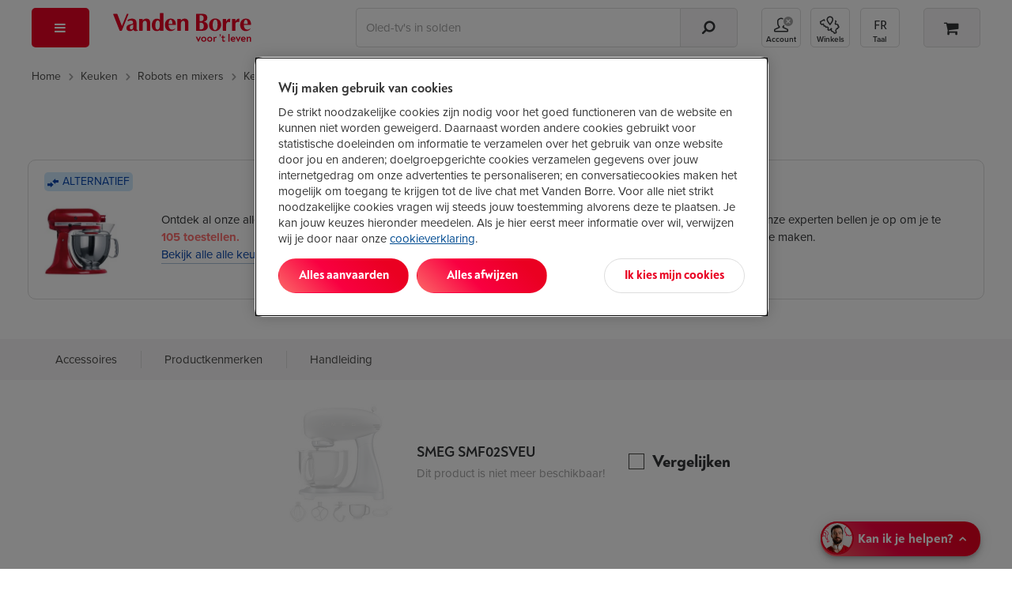

--- FILE ---
content_type: text/html; Charset=ISO-8859-1
request_url: https://www.vandenborre.be/alle-keukenrobots/smeg-smf02sveu
body_size: 49304
content:
<!DOCTYPE html>
<html lang="NL-be">
<head>
  <link rel="preconnect" href="https://use.typekit.net" crossorigin>
 <!-- Start of OneTrust Consent Mode -->
 <script>
 // Define dataLayer and the gtag function.
 window.dataLayer = window.dataLayer || [];
 function gtag(){dataLayer.push(arguments);}
 
 // Default ad_storage to 'denied'.
 gtag('consent', 'default', {
 ad_storage: "denied",
 analytics_storage: "denied",
 functionality_storage: "denied",
 personalization_storage: "denied",
 security_storage: "denied",
 ad_personalization: "denied",
 ad_user_data: "denied",
 'wait_for_update': 500
 });
 </script>
 <!-- End of OneTrust Consent Mode -->
 <link rel="preconnect" href="https://cdn.cookielaw.org/" crossorigin>
  <!-- OneTrust Cookies Consent Notice start -->
 <script src="https://cdn.cookielaw.org/scripttemplates/otSDKStub.js" data-document-language="true" type="text/javascript" charset="UTF-8" data-domain-script="84328e10-1b1a-43a8-b7e9-efee251410b3" async></script>
 <script type="text/javascript">
 function OptanonWrapper() {
 if (document.getElementById('modal-splash') != null) {
 const onetrustBanner = document.getElementById('onetrust-banner-sdk');
 const onetrustpc = document.getElementById('onetrust-pc-sdk');
 const onetrustContainer = document.getElementById("onetrust-consent-sdk");
 if (onetrustContainer) {
 onetrustContainer.classList.add('hidden');
 }
 if (onetrustBanner) {
 onetrustBanner.style.bottom="-13rem";
 }
 }
 }
 </script>
 <!-- OneTrust Cookies Consent Notice end -->
  <!-- external script of Kameleoon -->
 <script type="text/javascript">
 // Duration in milliseconds to wait while the Kameleoon application file is loaded
 var kameleoonLoadingTimeout = 1000;
 window.kameleoonQueue = window.kameleoonQueue || [];
 window.kameleoonStartLoadTime = new Date().getTime();
 if (! document.getElementById("kameleoonLoadingStyleSheet") && ! window.kameleoonDisplayPageTimeOut)
 {
 var kameleoonS = document.getElementsByTagName("script")[0];
 var kameleoonCc = "* { visibility: hidden !important; background-image: none !important; }";
 var kameleoonStn = document.createElement("style");
 kameleoonStn.type = "text/css";
 kameleoonStn.id = "kameleoonLoadingStyleSheet";
 if (kameleoonStn.styleSheet)
 {
 kameleoonStn.styleSheet.cssText = kameleoonCc;
 }
 else
 {
 kameleoonStn.appendChild(document.createTextNode(kameleoonCc));
 }
 kameleoonS.parentNode.insertBefore(kameleoonStn, kameleoonS);
 window.kameleoonDisplayPage = function(fromEngine)
 {
 if (!fromEngine)
 {
 window.kameleoonTimeout = true;
 }
 if (kameleoonStn.parentNode)
 {
 kameleoonStn.parentNode.removeChild(kameleoonStn);
 }
 };
 window.kameleoonDisplayPageTimeOut = window.setTimeout(window.kameleoonDisplayPage, kameleoonLoadingTimeout);
 }
 </script>
 <script type="text/javascript" src="//ol6ntbgjhv.kameleoon.eu/kameleoon.js" async="true"></script>
  <link rel="canonical" href="https://www.vandenborre.be/alle-keukenrobots/smeg-smf02sveu">
 <meta charset="iso-8859-1">
 <meta http-equiv="X-UA-Compatible" content="IE=edge,chrome=1">
 <meta http-equiv="Cache-Control" content="no-cache, no-store, must-revalidate">
 <meta http-equiv="Pragma" content="no-cache">
 <meta http-equiv="Expires" content="-1">
 <meta name="viewport" content="width=device-width,initial-scale=1,minimum-scale=1,maximum-scale=5">
 <meta name="Content-Type" content="text/html; charset=iso-8859-1">
 <meta name="author" content="Fnac Vanden Borre NV">
 <meta name="copyright" content="Fnac Vanden Borre NV - Slesbroekstraat 101, 1600 Sint-Pieters-Leeuw - RPM Bruxelles 0412.723.419">
 <meta name="google" content="notranslate" />
  <link href="//www.vandenborre.be/WEBV3/assets/fonts/noah-text/NoahText-Bold.woff2" as="font" type="font/woff2" crossorigin>
 <link rel="preload" href="//www.vandenborre.be/WEBV3/assets/fonts/noah-text/NoahText-ExtraBold.woff2" as="font" type="font/woff2" crossorigin>
 <link href="//www.vandenborre.be/WEBV3/assets/fonts/noah-grotesque/NoahGrotesque-Bold.woff2" as="font" type="font/woff2" crossorigin>
 <link href="//www.vandenborre.be/WEBV3/assets/fonts/noah-grotesque/NoahGrotesque-ExtraBold.woff2" as="font" type="font/woff2" crossorigin>
 <link href="//www.vandenborre.be/WEBV3/assets/fonts/icomoon/icomoon.woff?v3" as="font" type="font/woff" crossorigin>
 <link rel="stylesheet" href="https://use.typekit.net/yrl8nkg.css">
  <meta name="apple-mobile-web-app-capable" content="yes">
 <meta name="apple-mobile-web-app-status-bar-style" content="black">
 <meta name="apple-mobile-web-app-title" content="Vanden Borre">
 <meta name="theme-color" content="#ffffff"/>
 <link rel="apple-touch-icon" sizes="180x180" href="//image.vandenborre.be/WEBV3/assets/images/favicons/180.png">
 <link rel="manifest" href="/manifest.json" crossorigin="use-credentials">
 <link rel="icon" type="image/png" sizes="32x32" href="//image.vandenborre.be/WEB/images/favicons/favicon-32x32.png">
 <link rel="icon" type="image/png" sizes="16x16" href="//image.vandenborre.be/WEB/images/favicons/favicon-16x16.png">
 <link rel="icon" type="image/png" sizes="96x96" href="//image.vandenborre.be/WEB/images/favicons/favicon-96x96.png">
   <link rel="alternate" hreflang="nl-be" href="https://www.vandenborre.be/alle-keukenrobots/smeg-smf02sveu" />
 <link rel="alternate" hreflang="fr-be" href="https://www.vandenborre.be/fr/tous-les-robot-de-cuisine/smeg-smf02sveu" />
  <title>SMEG SMF02SVEU bij Vanden Borre: gemakkelijk vergelijken en aankopen !</title>
  <script>
 window.dataLayer = window.dataLayer || [];
 dataLayerContent = {
 'uaaccountnumber': 'UA-32767651-1',
 'language': 'nl',
 'userid': null,
 'viewportsize': 'lg',
 'v3only': 'true',
 'zipcode': '',
 'preferedshop': '',
 'abswitch': ' "Algolia_B" "ogone_B" "ingenico_B" "horizontal_B" ',
 'login_status': 'Guest',
 'user_id': null,
 'searchindex': 'RUN_Product_NL', 'algoliaUserToken': '731863636', 'algoliaAuthenticatedUserToken': '',     'pagetitleen': 'legacy', 'contentgrouping': 'legacy', 'codic': '8069786', 'productname': 'smeg-smf02sveu', 'univers': 'cuisine',
 'rubric': 'robots-et-mixeurs', 'category': 'robot-de-cuisine'  }
 window.dataLayer.push(dataLayerContent)
 </script>
  <link rel="preconnect" href="https://www.googletagmanager.com">
 <script>
 (function(w, d, s, l, i) {
 w[l] = w[l] || [];
 w[l].push({
 'gtm.start': new Date().getTime(),
 event: 'gtm.js'
 });
 var f = d.getElementsByTagName(s)[0],
 j = d.createElement(s),
 dl = l != 'dataLayer' ? '&l=' + l : '';
 j.defer = true;
 j.src =
 'https://www.googletagmanager.com/gtm.js?id=' + i + dl;
 f.parentNode.insertBefore(j, f);
 })(window, document, 'script', 'dataLayer', 'GTM-PM7G8C');
 </script>
 <!-- End Google Tag Manager -->
  
  <script>
 const URL_AJAX_REVIEWS = '//www.vandenborre.be/WEBV3/NL/Page274/LIB.WebRequest.cls?Id=49034',
 URL_AJAX_WISHLIST_REMOVE = "//www.vandenborre.be/WEBV3/NL/Page150/LIB.WebRequest.cls?Id=28870",
 PRODUCTID = "8069786",
 LBL_SUCCESS_CALLBACK_FORM = "Het formulier werd met succes verstuurd.",
 LBLMAXCOUNTCOMPAREREACHED = 'Je kan maximaal 5 producten vergelijken.',
 PAGEURL = "//www.vandenborre.be/alle-keukenrobots/smeg-smf02sveu";
 URL_AJAX_REVIEWS_SERVICE_MODAL = '//www.vandenborre.be/WEBV3/NL/Page435/LIB.WebRequest.cls?Id=60215'
 var OPENPANESOURCE = '';
 </script>
 <meta name="Category" content="">
 <meta name="description" content="Productfiche smeg smf02sveu: Vind hier de karakteristieken, de handleiding en de accessoires van de smeg smf02sveu bij Vanden Borre." />
 <meta name="keywords" content="">
 <meta property="og:title" content="SMEG SMF02SVEU" />
 <meta property="og:description" content="" />
 <meta property="og:type" content="product" />
 <meta property="og:template" content='product_NL' />
 <meta property="og:site_name" content="Vanden Borre" />
 <meta property="og:url" content="https://www.vandenborre.be/alle-keukenrobots/smeg-smf02sveu" />
 <meta property="og:image" content="//image.vandenborre.be/WEB/images/products/300/smeg_smf02sveu_8069786_3.jpg" />
 <meta property="fb:admins" content="1793748796" />
 <link rel="home" href="https://www.vandenborre.be/">
 <link rel="image_src" href="//image.vandenborre.be/WEB/images/products/300/smeg_smf02sveu_8069786_3.jpg" />
<script defer src="https://www.vandenborre.be/WEBV3/assets/scripts/vendor.c9c2d4d5b51260ab2012.js"></script><script defer src="https://www.vandenborre.be/WEBV3/assets/scripts/base.0a2dcf698e60bf674430.js"></script><script defer src="https://www.vandenborre.be/WEBV3/assets/scripts/whisbi.a4a10e9f192f87f04731.js"></script><script defer src="https://www.vandenborre.be/WEBV3/assets/scripts/webvitals.f8c017837a99d5216515.js"></script><script defer src="https://www.vandenborre.be/WEBV3/assets/scripts/legacy.8f7d1eb21cc4a17d2615.js"></script><link href="https://www.vandenborre.be/WEBV3/assets/scripts/../css/vdb-vendor.0276b9bf641d0a1481fd.css" rel="stylesheet"><link href="https://www.vandenborre.be/WEBV3/assets/scripts/../css/main-critical.5063b5667ecd080475b4.css" rel="stylesheet"><link href="https://www.vandenborre.be/WEBV3/assets/scripts/../css/main.7f236c5c76348ee68cf9.css" rel="stylesheet"><link href="https://www.vandenborre.be/WEBV3/assets/scripts/../css/vdb-product-detail-v3.833aa6391b0a031ba022.css" rel="stylesheet"></head>
<body class="overflow-x-hidden js-is-legacy">
  <!-- Google Tag Manager (noscript) -->
 <noscript><iframe src="https://www.googletagmanager.com/ns.html?id=GTM-PM7G8C"
 height="0" width="0" style="display:none;visibility:hidden"></iframe></noscript>
 <!-- End Google Tag Manager (noscript) -->
  <div id="header" class="v3-container hidden-print  algolia   ">
        <header class="js-header header">
  <div class="top-nav container hidden-xs hidden-sm">
    </div>
   <div class="container">
 <div class="row header-wrapper">
 <div class="col-md-1 header-nav js-header-nav">
 <button type="button" aria-controls="main-menu" aria-expanded="false" aria-haspopup="menu" class="header-button header-button--red header-button--menu js-trigger-main-nav" data-gtm-mod="navigation" data-gtm-label="main nav">
 <i class="icon-bars"></i>
 <span class="hidden-md hidden-lg">Menu</span>
 </button>
  <div id="main-nav" class="modal-overlay no-scroll js-main-nav">
 <div class="modal-standard modal--menu">
 <div class="modal-header modal-menu hidden-md hidden-lg js-modal-menu-header">
 <button class="modal-back js-modal-menu-back hidden" data-ga4-type="Retour" data-ga4-value="Retour">Terug</button>
 <div class="modal-title js-modal-menu-title" data-default="Menu">Menu</div>
 <button class="modal-close js-modal-menu-close" aria-label="Sluiten"></button>
 </div>
 <div class="modal-standard-content">
  <nav class="main-nav">
 <div class="main-nav-level-1 js-main-nav-level-1">
 <ul>
  <li class="main-nav-item  js-main-nav-level1-item js-main-nav-item   " data-label="2026 Solden">
  <a href="//www.vandenborre.be/info/solden-bij-vandenborre" target="_self" class="main-nav-link is-campaign" data-gtm-mod="navigation" data-gtm-label="2026 Solden" data-ga4-type="Campagne" data-ga4-level="1" data-ga4-value="Soldes 2026">
  <i class="icon-sales"></i>
  2026 Solden </a>
   </li>
  <li class="main-nav-item has-children js-main-nav-level1-item js-main-nav-item   " data-label="Tv en audio">
   <button type="button" aria-controls="" aria-expanded="false" aria-haspopup="menu" class="main-nav-link is-" data-gtm-mod="navigation" data-gtm-label="Tv en audio" data-ga4-type="catégorie" data-ga4-value="TV et audio" data-ga4-level="1">
  <i class="icon-television"></i>
  Tv en audio </button>
 <ul id="" class="main-nav-level-2 js-main-nav-level-2">
 <li class="hidden-xs hidden-sm">
 <a href="//www.vandenborre.be/tv-audio" target="" class="main-nav-link h1-title" data-gtm-mod="navigation" data-gtm-label="Tv en audio" data-ga4-level="1" data-ga4-value="TV et audio" data-ga4-type="titre catégorie">
 Tv en audio </a>
 </li>
 
  <li class="main-nav-item js-main-nav-item has-children   " data-label="Televisies">
   <a href="//www.vandenborre.be/tv-audio/televisie" target="_self" class="main-nav-link " data-gtm-mod="navigation" data-gtm-label="Televisies" data-ga4-type="Catégorie" data-ga4-level="2" data-ga4-value="Télévisions">
  Televisies </a>
  <ul class="main-nav-level-3">
  <li class="main-nav-item   ">
   <a href="//www.vandenborre.be/televisie/lcd-led-oled-tv" target="_self" class="main-nav-link " data-gtm-mod="navigation" data-gtm-label="Alle tv's" data-ga4-type="Catégorie" data-ga4-level="3" data-ga4-value="Toutes les TV">
  Alle tv's </a>
 </li>
  <li class="main-nav-item   ">
   <a href="//www.vandenborre.be/televisie/lcd-led-oled-tv/65-inch" target="_self" class="main-nav-link " data-gtm-mod="navigation" data-gtm-label="Tv's van 65 inch" data-ga4-type="Catégorie" data-ga4-level="3" data-ga4-value="TV 65 pouces">
  Tv's van 65 inch </a>
 </li>
  <li class="main-nav-item   ">
   <a href="//www.vandenborre.be/televisie/oled-televisie" target="_self" class="main-nav-link " data-gtm-mod="navigation" data-gtm-label="OLED-tv's" data-ga4-type="Catégorie" data-ga4-level="3" data-ga4-value="TV OLED">
  OLED-tv's </a>
 </li>
  <li class="main-nav-item   ">
   <a href="//www.vandenborre.be/televisie/lcd-led-oled-tv/samsung" target="_self" class="main-nav-link " data-gtm-mod="navigation" data-gtm-label="Samsung TV's" data-ga4-type="Catégorie" data-ga4-level="3" data-ga4-value="TV Samsung">
  Samsung TV's </a>
 </li>
  <li class="main-nav-item   ">
   <a href="//www.vandenborre.be/televisie/lcd-led-oled-tv/lg" target="_self" class="main-nav-link " data-gtm-mod="navigation" data-gtm-label="LG TV's" data-ga4-type="Catégorie" data-ga4-level="3" data-ga4-value="TV LG">
  LG TV's </a>
 </li>
  <li class="main-nav-item   ">
   <a href="//www.vandenborre.be/tv-home-cinema/tv-beugel" target="_self" class="main-nav-link " data-gtm-mod="navigation" data-gtm-label="TV-muurbeugels" data-ga4-type="Catégorie" data-ga4-level="3" data-ga4-value="Supports muraux">
  TV-muurbeugels </a>
 </li>
  <li>
 <a target="_self" class="nolink js-url-obf" aria-label=" Televisies" data-href="//www.vandenborre.be/tv-audio/televisie" data-ga4-type="Voir tout" data-ga4-level="2" data-ga4-value="Télévisions">
 <span class="hidden-md hidden-lg line-button line-button--center margin-top-20">
 <span class="btn--tertiary">
 <span >Bekijk alle categorieën van Televisies</span>&nbsp;<i class="icon-chevron-right"></i>
 </span>
 </span>
 <span class="hidden-sm hidden-xs">
 <span class="link">Het volledige gamma van Televisies</span>&nbsp;<i class="icon-chevron-right dark-blue-txt vertical-align-middle "></i>
 </span>
 </a>
 </li>
 </ul>
  </li>
  <li class="main-nav-item js-main-nav-item has-children   " data-label="Bioscoopgeluid">
   <a href="//www.vandenborre.be/tv-audio/homecinema" target="_self" class="main-nav-link is-" data-gtm-mod="navigation" data-gtm-label="Bioscoopgeluid" data-ga4-type="Catégorie" data-ga4-level="2" data-ga4-value="Home cinéma">
  Bioscoopgeluid </a>
  <ul class="main-nav-level-3">
  <li class="main-nav-item   ">
   <a href="//www.vandenborre.be/homecinema/homecinema-soundbar" target="_self" class="main-nav-link is-" data-gtm-mod="navigation" data-gtm-label="Homecinemasystemen" data-ga4-type="Catégorie" data-ga4-level="3" data-ga4-value="Ensembles home cinéma">
  Homecinemasystemen </a>
 </li>
  <li class="main-nav-item   ">
   <a href="//www.vandenborre.be/homecinema/soundbar" target="_self" class="main-nav-link is-" data-gtm-mod="navigation" data-gtm-label="Soundbars" data-ga4-type="Catégorie" data-ga4-level="3" data-ga4-value="Barres de son">
  Soundbars </a>
 </li>
  <li class="main-nav-item   ">
   <a href="//www.vandenborre.be/homecinema/achterluidsprekers-en-subwoofers-voor-homecinema-soundbars" target="_self" class="main-nav-link is-" data-gtm-mod="navigation" data-gtm-label="Achterluidsprekers en subwoofers" data-ga4-type="Catégorie" data-ga4-level="3" data-ga4-value="Enceintes arrières et caissons de basse">
  Achterluidsprekers en subwoofers </a>
 </li>
  <li class="main-nav-item   ">
   <a href="//www.vandenborre.be/miniketen-draadloze-luidspreker/multiroom-of-draadloze-wifi-luidspreker" target="_self" class="main-nav-link is-" data-gtm-mod="navigation" data-gtm-label="Wifispeakers" data-ga4-type="Catégorie" data-ga4-level="3" data-ga4-value="Enceintes Wi-fi">
  Wifispeakers </a>
 </li>
  <li class="main-nav-item   ">
   <a href="//www.vandenborre.be/homecinema/av-receiver" target="_self" class="main-nav-link is-" data-gtm-mod="navigation" data-gtm-label="Versterkers voor homecinema's" data-ga4-type="Catégorie" data-ga4-level="3" data-ga4-value="Amplificateurs home cinéma">
  Versterkers voor homecinema's </a>
 </li>
  <li>
 <a target="_self" class="nolink js-url-obf" aria-label=" Bioscoopgeluid" data-href="//www.vandenborre.be/tv-audio/homecinema" data-ga4-type="Voir tout" data-ga4-level="2" data-ga4-value="Home cinéma">
 <span class="hidden-md hidden-lg line-button line-button--center margin-top-20">
 <span class="btn--tertiary">
 <span >Bekijk alle categorieën van Bioscoopgeluid</span>&nbsp;<i class="icon-chevron-right"></i>
 </span>
 </span>
 <span class="hidden-sm hidden-xs">
 <span class="link">Het volledige gamma van Bioscoopgeluid</span>&nbsp;<i class="icon-chevron-right dark-blue-txt vertical-align-middle "></i>
 </span>
 </a>
 </li>
 </ul>
  </li>
  <li class="main-nav-item js-main-nav-item has-children   " data-label="Hoofdtelefoon en oortjes">
   <a href="//www.vandenborre.be/tv-audio/mp3-hoofdtelefoon-oortjes" target="_self" class="main-nav-link " data-gtm-mod="navigation" data-gtm-label="Hoofdtelefoon en oortjes" data-ga4-type="Catégorie" data-ga4-level="2" data-ga4-value="Casques et écouteurs">
  Hoofdtelefoon en oortjes </a>
  <ul class="main-nav-level-3">
  <li class="main-nav-item   ">
   <a href="//www.vandenborre.be/mp3-hoofdtelefoon-oortjes/koptelefoon" target="_self" class="main-nav-link " data-gtm-mod="navigation" data-gtm-label="Hoofdtelefoons" data-ga4-type="Catégorie" data-ga4-level="3" data-ga4-value="Casques">
  Hoofdtelefoons </a>
 </li>
  <li class="main-nav-item   ">
   <a href="//www.vandenborre.be/mp3-hoofdtelefoon-oortjes/oortjes" target="_self" class="main-nav-link " data-gtm-mod="navigation" data-gtm-label="Oortjes" data-ga4-type="Catégorie" data-ga4-level="3" data-ga4-value="Écouteurs">
  Oortjes </a>
 </li>
  <li class="main-nav-item   ">
   <a href="//www.vandenborre.be/mp3-hoofdtelefoon-oortjes/oortjes/true-wireless" target="_self" class="main-nav-link " data-gtm-mod="navigation" data-gtm-label="True Wireless Oortjes" data-ga4-type="Catégorie" data-ga4-level="3" data-ga4-value="Écouteurs True Wireless">
  True Wireless Oortjes </a>
 </li>
  <li class="main-nav-item   ">
   <a href="//www.vandenborre.be/mp3-hoofdtelefoon-oortjes/tv-hoofdtelefoon" target="_self" class="main-nav-link " data-gtm-mod="navigation" data-gtm-label="TV hoofdtelefoons" data-ga4-type="Catégorie" data-ga4-level="3" data-ga4-value="Casques TV">
  TV hoofdtelefoons </a>
 </li>
  <li class="main-nav-item   ">
   <a href="//www.vandenborre.be/mp3-hoofdtelefoon-oortjes/headset-pc" target="_self" class="main-nav-link " data-gtm-mod="navigation" data-gtm-label="Headsets pc " data-ga4-type="Catégorie" data-ga4-level="3" data-ga4-value="Casques PC ">
  Headsets pc  </a>
 </li>
  <li>
 <a target="_self" class="nolink js-url-obf" aria-label=" Hoofdtelefoon en oortjes" data-href="//www.vandenborre.be/tv-audio/mp3-hoofdtelefoon-oortjes" data-ga4-type="Voir tout" data-ga4-level="2" data-ga4-value="Casques et écouteurs">
 <span class="hidden-md hidden-lg line-button line-button--center margin-top-20">
 <span class="btn--tertiary">
 <span >Bekijk alle categorieën van Hoofdtelefoon en oortjes</span>&nbsp;<i class="icon-chevron-right"></i>
 </span>
 </span>
 <span class="hidden-sm hidden-xs">
 <span class="link">Het volledige gamma van Hoofdtelefoon en oortjes</span>&nbsp;<i class="icon-chevron-right dark-blue-txt vertical-align-middle "></i>
 </span>
 </a>
 </li>
 </ul>
  </li>
  <li class="main-nav-item js-main-nav-item has-children   " data-label="Streaming - Dvd - Blu-ray">
   <a href="//www.vandenborre.be/tv-audio/blu-ray-dvd-streaming" target="_self" class="main-nav-link is-" data-gtm-mod="navigation" data-gtm-label="Streaming - Dvd - Blu-ray" data-ga4-type="Catégorie" data-ga4-level="2" data-ga4-value="Streaming - DVD - Blu-ray">
  Streaming - Dvd - Blu-ray </a>
  <ul class="main-nav-level-3">
  <li class="main-nav-item   ">
   <a href="//www.vandenborre.be/blu-ray-dvd-streaming/streaming-mediaplayer" target="_self" class="main-nav-link " data-gtm-mod="navigation" data-gtm-label="Multimediaspelers" data-ga4-type="Catégorie" data-ga4-level="3" data-ga4-value="Lecteurs multimédias">
  Multimediaspelers </a>
 </li>
  <li class="main-nav-item   ">
   <a href="//www.vandenborre.be/streaming-mediaplayer/google-tv-streamer-4k-porcelain-7723350" target="_self" class="main-nav-link is-" data-gtm-mod="navigation" data-gtm-label="Chromecast" data-ga4-type="Catégorie" data-ga4-level="3" data-ga4-value="Chromecast">
  Chromecast </a>
 </li>
  <li class="main-nav-item   ">
   <a href="//www.vandenborre.be/blu-ray-dvd-streaming/apple-tv" target="_self" class="main-nav-link is-" data-gtm-mod="navigation" data-gtm-label="Apple TV" data-ga4-type="Catégorie" data-ga4-level="3" data-ga4-value="Apple TV">
  Apple TV </a>
 </li>
  <li class="main-nav-item   ">
   <a href="//www.vandenborre.be/blu-ray-dvd-streaming/dvd-blu-ray-speler" target="_self" class="main-nav-link " data-gtm-mod="navigation" data-gtm-label="Dvd en Blu-ray spelers" data-ga4-type="Catégorie" data-ga4-level="3" data-ga4-value="Lecteurs DVD et Blu-ray">
  Dvd en Blu-ray spelers </a>
 </li>
  <li class="main-nav-item   ">
   <a href="//www.vandenborre.be/blu-ray-dvd-streaming/draagbare-dvd-speler-auto" target="_self" class="main-nav-link " data-gtm-mod="navigation" data-gtm-label="Draagbare dvd-spelers" data-ga4-type="Catégorie" data-ga4-level="3" data-ga4-value="Lecteurs DVD portables">
  Draagbare dvd-spelers </a>
 </li>
  <li>
 <a target="_self" class="nolink js-url-obf" aria-label=" Streaming - Dvd - Blu-ray" data-href="//www.vandenborre.be/tv-audio/blu-ray-dvd-streaming" data-ga4-type="Voir tout" data-ga4-level="2" data-ga4-value="Streaming - DVD - Blu-ray">
 <span class="hidden-md hidden-lg line-button line-button--center margin-top-20">
 <span class="btn--tertiary">
 <span >Bekijk alle categorieën van Streaming - Dvd - Blu-ray</span>&nbsp;<i class="icon-chevron-right"></i>
 </span>
 </span>
 <span class="hidden-sm hidden-xs">
 <span class="link">Het volledige gamma van Streaming - Dvd - Blu-ray</span>&nbsp;<i class="icon-chevron-right dark-blue-txt vertical-align-middle "></i>
 </span>
 </a>
 </li>
 </ul>
  </li>
  <li class="main-nav-item js-main-nav-item has-children   " data-label="Draadloze speakers">
   <a href="//www.vandenborre.be/tv-audio/miniketen-draadloze-luidspreker" target="_self" class="main-nav-link " data-gtm-mod="navigation" data-gtm-label="Draadloze speakers" data-ga4-type="Catégorie" data-ga4-level="2" data-ga4-value="Enceintes sans fil">
  Draadloze speakers </a>
  <ul class="main-nav-level-3">
  <li class="main-nav-item   ">
   <a href="//www.vandenborre.be/miniketen-draadloze-luidspreker/bluetooth-speaker" target="_self" class="main-nav-link " data-gtm-mod="navigation" data-gtm-label="Bluetooth speakers" data-ga4-type="Catégorie" data-ga4-level="3" data-ga4-value="Enceintes bluetooth">
  Bluetooth speakers </a>
 </li>
  <li class="main-nav-item   ">
   <a href="//www.vandenborre.be/miniketen-draadloze-luidspreker/multiroom-of-draadloze-wifi-luidspreker" target="_self" class="main-nav-link " data-gtm-mod="navigation" data-gtm-label="Wifispeakers" data-ga4-type="Catégorie" data-ga4-level="3" data-ga4-value="Enceintes Wi-Fi">
  Wifispeakers </a>
 </li>
  <li class="main-nav-item   ">
   <a href="//www.vandenborre.be/miniketen-draadloze-luidspreker/sound-tower" target="_self" class="main-nav-link is-" data-gtm-mod="navigation" data-gtm-label="Sound towers" data-ga4-type="Catégorie" data-ga4-level="3" data-ga4-value="Enceintes de soirée">
  Sound towers </a>
 </li>
  <li>
 <a target="_self" class="nolink js-url-obf" aria-label=" Draadloze speakers" data-href="//www.vandenborre.be/tv-audio/miniketen-draadloze-luidspreker" data-ga4-type="Voir tout" data-ga4-level="2" data-ga4-value="Enceintes sans fil">
 <span class="hidden-md hidden-lg line-button line-button--center margin-top-20">
 <span class="btn--tertiary">
 <span >Bekijk alle categorieën van Draadloze speakers</span>&nbsp;<i class="icon-chevron-right"></i>
 </span>
 </span>
 <span class="hidden-sm hidden-xs">
 <span class="link">Het volledige gamma van Draadloze speakers</span>&nbsp;<i class="icon-chevron-right dark-blue-txt vertical-align-middle "></i>
 </span>
 </a>
 </li>
 </ul>
  </li>
  <li class="main-nav-item js-main-nav-item has-children   " data-label="Radio - Stereo">
   <a href="//www.vandenborre.be/tv-audio/radio-cd-wekker" target="_self" class="main-nav-link " data-gtm-mod="navigation" data-gtm-label="Radio - Stereo" data-ga4-type="Catégorie" data-ga4-level="2" data-ga4-value="Radio - Hi-Fi">
  Radio - Stereo </a>
  <ul class="main-nav-level-3">
  <li class="main-nav-item   ">
   <a href="//www.vandenborre.be/radio-cd-wekker/microketen-of-stereoketen" target="_self" class="main-nav-link " data-gtm-mod="navigation" data-gtm-label="Stereoketens" data-ga4-type="Catégorie" data-ga4-level="3" data-ga4-value="Chaînes Hi-Fi">
  Stereoketens </a>
 </li>
  <li class="main-nav-item   ">
   <a href="//www.vandenborre.be/radio-cd-wekker/draagbare-radio-cd-speler" target="_self" class="main-nav-link " data-gtm-mod="navigation" data-gtm-label="Radio's met cd" data-ga4-type="Catégorie" data-ga4-level="3" data-ga4-value="Radios avec CD">
  Radio's met cd </a>
 </li>
  <li class="main-nav-item   ">
   <a href="//www.vandenborre.be/radio-cd-wekker/internetradio" target="_self" class="main-nav-link " data-gtm-mod="navigation" data-gtm-label="Internetradio's" data-ga4-type="Catégorie" data-ga4-level="3" data-ga4-value="Radios Internet">
  Internetradio's </a>
 </li>
  <li class="main-nav-item   ">
   <a href="//www.vandenborre.be/radio-cd-wekker/platenspeler-of-draaitafel" target="_self" class="main-nav-link is-" data-gtm-mod="navigation" data-gtm-label="Platenspelers" data-ga4-type="Catégorie" data-ga4-level="3" data-ga4-value="Tourne-disques">
  Platenspelers </a>
 </li>
  <li class="main-nav-item   ">
   <a href="//www.vandenborre.be/radio-cd-wekker/wekker-klokradio-of-wake-up-light" target="_self" class="main-nav-link " data-gtm-mod="navigation" data-gtm-label="Wekkerradio's en ontwaaklampen" data-ga4-type="Catégorie" data-ga4-level="3" data-ga4-value="Radios-réveils et réveils lumineux">
  Wekkerradio's en ontwaaklampen </a>
 </li>
  <li>
 <a target="_self" class="nolink js-url-obf" aria-label=" Radio - Stereo" data-href="//www.vandenborre.be/tv-audio/radio-cd-wekker" data-ga4-type="Voir tout" data-ga4-level="2" data-ga4-value="Radio - Hi-Fi">
 <span class="hidden-md hidden-lg line-button line-button--center margin-top-20">
 <span class="btn--tertiary">
 <span >Bekijk alle categorieën van Radio - Stereo</span>&nbsp;<i class="icon-chevron-right"></i>
 </span>
 </span>
 <span class="hidden-sm hidden-xs">
 <span class="link">Het volledige gamma van Radio - Stereo</span>&nbsp;<i class="icon-chevron-right dark-blue-txt vertical-align-middle "></i>
 </span>
 </a>
 </li>
 </ul>
  </li>
  <li class="main-nav-item js-main-nav-item has-children   " data-label="Beamers">
   <a href="//www.vandenborre.be/tv-audio/beamer-scherm" target="_self" class="main-nav-link " data-gtm-mod="navigation" data-gtm-label="Beamers" data-ga4-type="Catégorie" data-ga4-level="2" data-ga4-value="Projecteurs">
  Beamers </a>
  <ul class="main-nav-level-3">
  <li class="main-nav-item   ">
   <a href="//www.vandenborre.be/beamer-scherm/beamer" target="_self" class="main-nav-link " data-gtm-mod="navigation" data-gtm-label="Alle beamers" data-ga4-type="Catégorie" data-ga4-level="3" data-ga4-value="Tous les projecteurs">
  Alle beamers </a>
 </li>
  <li class="main-nav-item   ">
   <a href="//www.vandenborre.be/beamer-scherm/draagbare-beamers" target="_self" class="main-nav-link is-" data-gtm-mod="navigation" data-gtm-label="Draagbare beamers" data-ga4-type="Catégorie" data-ga4-level="3" data-ga4-value="Projecteurs portables">
  Draagbare beamers </a>
 </li>
  <li class="main-nav-item   ">
   <a href="//www.vandenborre.be/beamer-scherm/beamer/4k" target="_self" class="main-nav-link is-" data-gtm-mod="navigation" data-gtm-label="4K-beamers" data-ga4-type="Catégorie" data-ga4-level="3" data-ga4-value="Projecteurs 4K">
  4K-beamers </a>
 </li>
  <li class="main-nav-item   ">
   <a href="//www.vandenborre.be/beamer-scherm/projectiescherm" target="_self" class="main-nav-link " data-gtm-mod="navigation" data-gtm-label="Projectieschermen" data-ga4-type="Catégorie" data-ga4-level="3" data-ga4-value="Écrans de projection">
  Projectieschermen </a>
 </li>
  <li>
 <a target="_self" class="nolink js-url-obf" aria-label=" Beamers" data-href="//www.vandenborre.be/tv-audio/beamer-scherm" data-ga4-type="Voir tout" data-ga4-level="2" data-ga4-value="Projecteurs">
 <span class="hidden-md hidden-lg line-button line-button--center margin-top-20">
 <span class="btn--tertiary">
 <span >Bekijk alle categorieën van Beamers</span>&nbsp;<i class="icon-chevron-right"></i>
 </span>
 </span>
 <span class="hidden-sm hidden-xs">
 <span class="link">Het volledige gamma van Beamers</span>&nbsp;<i class="icon-chevron-right dark-blue-txt vertical-align-middle "></i>
 </span>
 </a>
 </li>
 </ul>
  </li>
  <li class="main-nav-item js-main-nav-item has-children   " data-label=" Accessoires">
   <a href="//www.vandenborre.be/tv-audio/tv-home-cinema" target="_self" class="main-nav-link is-" data-gtm-mod="navigation" data-gtm-label=" Accessoires" data-ga4-type="Catégorie" data-ga4-level="2" data-ga4-value=" Accessoires">
   Accessoires </a>
  <ul class="main-nav-level-3">
  <li class="main-nav-item   ">
   <a href="//www.vandenborre.be/tv-home-cinema/tv-beugel" target="_self" class="main-nav-link " data-gtm-mod="navigation" data-gtm-label="Tv-muurbeugels" data-ga4-type="Catégorie" data-ga4-level="3" data-ga4-value="Supports muraux">
  Tv-muurbeugels </a>
 </li>
  <li class="main-nav-item   ">
   <a href="//www.vandenborre.be/tv-home-cinema/afstandsbediening-of-infrarood-verlenger" target="_self" class="main-nav-link " data-gtm-mod="navigation" data-gtm-label="Afstandsbedieningen" data-ga4-type="Catégorie" data-ga4-level="3" data-ga4-value="Télécommandes">
  Afstandsbedieningen </a>
 </li>
  <li class="main-nav-item   ">
   <a href="//www.vandenborre.be/elektriciteit-batterijen-veiligheid/batterijen" target="_self" class="main-nav-link " data-gtm-mod="navigation" data-gtm-label="Batterijen" data-ga4-type="Catégorie" data-ga4-level="3" data-ga4-value="Piles">
  Batterijen </a>
 </li>
  <li class="main-nav-item   ">
   <a href="//www.vandenborre.be/tv-home-cinema/hdmi-kabel" target="_self" class="main-nav-link " data-gtm-mod="navigation" data-gtm-label="Beeldkabels" data-ga4-type="Catégorie" data-ga4-level="3" data-ga4-value="Câbles vidéo">
  Beeldkabels </a>
 </li>
  <li class="main-nav-item   ">
   <a href="//www.vandenborre.be/tv-home-cinema/audiokabel-fiche" target="_self" class="main-nav-link " data-gtm-mod="navigation" data-gtm-label="Audiokabels" data-ga4-type="Catégorie" data-ga4-level="3" data-ga4-value="Câbles audio">
  Audiokabels </a>
 </li>
  <li class="main-nav-item   ">
   <a href="//www.vandenborre.be/tv-home-cinema/luidsprekerstandaard-beugel" target="_self" class="main-nav-link " data-gtm-mod="navigation" data-gtm-label="Speakerbeugels en -standaarden " data-ga4-type="Catégorie" data-ga4-level="3" data-ga4-value="Supports pour enceintes">
  Speakerbeugels en -standaarden  </a>
 </li>
  <li>
 <a target="_self" class="nolink js-url-obf" aria-label="  Accessoires" data-href="//www.vandenborre.be/tv-audio/tv-home-cinema" data-ga4-type="Voir tout" data-ga4-level="2" data-ga4-value=" Accessoires">
 <span class="hidden-md hidden-lg line-button line-button--center margin-top-20">
 <span class="btn--tertiary">
 <span >Bekijk alle categorieën van  Accessoires</span>&nbsp;<i class="icon-chevron-right"></i>
 </span>
 </span>
 <span class="hidden-sm hidden-xs">
 <span class="link">Het volledige gamma van  Accessoires</span>&nbsp;<i class="icon-chevron-right dark-blue-txt vertical-align-middle "></i>
 </span>
 </a>
 </li>
 </ul>
  </li>
  <li class="line-button line-button--center margin-top-30 margin-btm-30">
 <a data-href="//www.vandenborre.be/tv-audio" target="" class="btn--tertiary js-url-obf" data-ga4-type="Voir tout" data-ga4-level="1" data-ga4-value="TV et audio">
 <span>Bekijk alle categorieën van Tv en audio</span>
 <i class="icon-chevron-right"></i>
 </a>
 </li>
 </ul>
  </li>
  <li class="main-nav-item has-children js-main-nav-level1-item js-main-nav-item   " data-label="Groot elektro en inbouw">
   <button type="button" aria-controls="" aria-expanded="false" aria-haspopup="menu" class="main-nav-link is-" data-gtm-mod="navigation" data-gtm-label="Groot elektro en inbouw" data-ga4-type="catégorie" data-ga4-value="Gros électro et encastrable" data-ga4-level="1">
  <i class="icon-big-electro"></i>
  Groot elektro en inbouw </button>
 <ul id="" class="main-nav-level-2 js-main-nav-level-2">
 <li class="hidden-xs hidden-sm">
 <a href="//www.vandenborre.be/groot-elektro" target="" class="main-nav-link h1-title" data-gtm-mod="navigation" data-gtm-label="Groot elektro en inbouw" data-ga4-level="1" data-ga4-value="Gros électro et encastrable" data-ga4-type="titre catégorie">
 Groot elektro en inbouw </a>
 </li>
 
  <li class="main-nav-item js-main-nav-item has-children   " data-label="Wasmachine en droogkast">
   <a href="//www.vandenborre.be/groot-elektro/wasmachine-droogkast" target="_self" class="main-nav-link is-" data-gtm-mod="navigation" data-gtm-label="Wasmachine en droogkast" data-ga4-type="Catégorie" data-ga4-level="2" data-ga4-value="Lave-linge et sèche-linge">
  Wasmachine en droogkast </a>
  <ul class="main-nav-level-3">
  <li class="main-nav-item   ">
   <a href="//www.vandenborre.be/wasmachine-droogkast/wasmachine" target="_self" class="main-nav-link " data-gtm-mod="navigation" data-gtm-label="Wasmachines" data-ga4-type="Catégorie" data-ga4-level="3" data-ga4-value="Lave-linge">
  Wasmachines </a>
 </li>
  <li class="main-nav-item   ">
   <a href="//www.vandenborre.be/wasmachine-droogkast/wasmachine-toplader" target="_self" class="main-nav-link " data-gtm-mod="navigation" data-gtm-label="Wasmachines toplader" data-ga4-type="Catégorie" data-ga4-level="3" data-ga4-value="Lave-linge avec ouverture dessus">
  Wasmachines toplader </a>
 </li>
  <li class="main-nav-item   ">
   <a href="//www.vandenborre.be/wasmachine-droogkast/professionele-wasmachine" target="_self" class="main-nav-link " data-gtm-mod="navigation" data-gtm-label="Professionele wasmachines" data-ga4-type="Catégorie" data-ga4-level="3" data-ga4-value="Lave-linge professionnels">
  Professionele wasmachines </a>
 </li>
  <li class="main-nav-item   ">
   <a href="//www.vandenborre.be/wasmachine-droogkast/droogkast" target="_self" class="main-nav-link " data-gtm-mod="navigation" data-gtm-label="Droogkasten" data-ga4-type="Catégorie" data-ga4-level="3" data-ga4-value="Sèche-linge">
  Droogkasten </a>
 </li>
  <li class="main-nav-item   ">
   <a href="//www.vandenborre.be/wasmachine-droogkast/droogkast-met-warmtepomp" target="_self" class="main-nav-link is-" data-gtm-mod="navigation" data-gtm-label="Droogkasten met warmtepomp" data-ga4-type="Catégorie" data-ga4-level="3" data-ga4-value="Sèche-linge avec pompe à chaleur">
  Droogkasten met warmtepomp </a>
 </li>
  <li class="main-nav-item   ">
   <a href="//www.vandenborre.be/wasmachine-droogkast/combi-was-droog" target="_self" class="main-nav-link " data-gtm-mod="navigation" data-gtm-label="Was-droogcombinaties" data-ga4-type="Catégorie" data-ga4-level="3" data-ga4-value="Lave-linge séchants">
  Was-droogcombinaties </a>
 </li>
  <li>
 <a target="_self" class="nolink js-url-obf" aria-label=" Wasmachine en droogkast" data-href="//www.vandenborre.be/groot-elektro/wasmachine-droogkast" data-ga4-type="Voir tout" data-ga4-level="2" data-ga4-value="Lave-linge et sèche-linge">
 <span class="hidden-md hidden-lg line-button line-button--center margin-top-20">
 <span class="btn--tertiary">
 <span >Bekijk alle categorieën van Wasmachine en droogkast</span>&nbsp;<i class="icon-chevron-right"></i>
 </span>
 </span>
 <span class="hidden-sm hidden-xs">
 <span class="link">Het volledige gamma van Wasmachine en droogkast</span>&nbsp;<i class="icon-chevron-right dark-blue-txt vertical-align-middle "></i>
 </span>
 </a>
 </li>
 </ul>
  </li>
  <li class="main-nav-item js-main-nav-item has-children   " data-label="Koelkasten en diepvriezers">
   <a href="//www.vandenborre.be/groot-elektro/koelkast-diepvriezer" target="_self" class="main-nav-link is-" data-gtm-mod="navigation" data-gtm-label="Koelkasten en diepvriezers" data-ga4-type="Catégorie" data-ga4-level="2" data-ga4-value="Frigos et congélateurs">
  Koelkasten en diepvriezers </a>
  <ul class="main-nav-level-3">
  <li class="main-nav-item   ">
   <a href="//www.vandenborre.be/koelkast-diepvriezer/koelkast-met-diepvriezer" target="_self" class="main-nav-link " data-gtm-mod="navigation" data-gtm-label="Koel-vriescombinaties" data-ga4-type="Catégorie" data-ga4-level="3" data-ga4-value="Frigos combinés">
  Koel-vriescombinaties </a>
 </li>
  <li class="main-nav-item   ">
   <a href="//www.vandenborre.be/koelkast-diepvriezer/vrijstaande-koelkast" target="_self" class="main-nav-link " data-gtm-mod="navigation" data-gtm-label="Vrijstaande koelkasten" data-ga4-type="Catégorie" data-ga4-level="3" data-ga4-value="Frigos pose libre">
  Vrijstaande koelkasten </a>
 </li>
  <li class="main-nav-item   ">
   <a href="//www.vandenborre.be/koelkast-diepvriezer/amerikaanse-koelkast-french-doors" target="_self" class="main-nav-link " data-gtm-mod="navigation" data-gtm-label="Amerikaanse koelkasten" data-ga4-type="Catégorie" data-ga4-level="3" data-ga4-value="Frigos américains ">
  Amerikaanse koelkasten </a>
 </li>
  <li class="main-nav-item   ">
   <a href="//www.vandenborre.be/koelkast-diepvriezer/inbouwkoelkast" target="_self" class="main-nav-link " data-gtm-mod="navigation" data-gtm-label="Inbouwkoelkasten" data-ga4-type="Catégorie" data-ga4-level="3" data-ga4-value="Frigos encastrables">
  Inbouwkoelkasten </a>
 </li>
  <li class="main-nav-item   ">
   <a href="//www.vandenborre.be/koelkast-diepvriezer/diepvriezer" target="_self" class="main-nav-link " data-gtm-mod="navigation" data-gtm-label="Diepvriezers" data-ga4-type="Catégorie" data-ga4-level="3" data-ga4-value="Congélateurs">
  Diepvriezers </a>
 </li>
  <li class="main-nav-item   ">
   <a href="//www.vandenborre.be/koelkast-diepvriezer/inbouwdiepvriezer" target="_self" class="main-nav-link is-" data-gtm-mod="navigation" data-gtm-label="Inbouwdiepvriezers" data-ga4-type="Catégorie" data-ga4-level="3" data-ga4-value="Congélateurs encastrables">
  Inbouwdiepvriezers </a>
 </li>
  <li>
 <a target="_self" class="nolink js-url-obf" aria-label=" Koelkasten en diepvriezers" data-href="//www.vandenborre.be/groot-elektro/koelkast-diepvriezer" data-ga4-type="Voir tout" data-ga4-level="2" data-ga4-value="Frigos et congélateurs">
 <span class="hidden-md hidden-lg line-button line-button--center margin-top-20">
 <span class="btn--tertiary">
 <span >Bekijk alle categorieën van Koelkasten en diepvriezers</span>&nbsp;<i class="icon-chevron-right"></i>
 </span>
 </span>
 <span class="hidden-sm hidden-xs">
 <span class="link">Het volledige gamma van Koelkasten en diepvriezers</span>&nbsp;<i class="icon-chevron-right dark-blue-txt vertical-align-middle "></i>
 </span>
 </a>
 </li>
 </ul>
  </li>
  <li class="main-nav-item js-main-nav-item has-children   " data-label="Vaatwasser">
   <a href="//www.vandenborre.be/groot-elektro/vaatwasser" target="_self" class="main-nav-link " data-gtm-mod="navigation" data-gtm-label="Vaatwasser" data-ga4-type="Catégorie" data-ga4-level="2" data-ga4-value="Lave-vaisselle">
  Vaatwasser </a>
  <ul class="main-nav-level-3">
  <li class="main-nav-item   ">
   <a href="//www.vandenborre.be/vaatwasser/vaatwassers" target="_self" class="main-nav-link " data-gtm-mod="navigation" data-gtm-label="Vrijstaande vaatwassers" data-ga4-type="Catégorie" data-ga4-level="3" data-ga4-value="Lave-vaisselle pose libre">
  Vrijstaande vaatwassers </a>
 </li>
  <li class="main-nav-item   ">
   <a href="//www.vandenborre.be/vaatwasser/inbouwvaatwasser" target="_self" class="main-nav-link " data-gtm-mod="navigation" data-gtm-label="Inbouwvaatwassers" data-ga4-type="Catégorie" data-ga4-level="3" data-ga4-value="Lave-vaisselle encastrables">
  Inbouwvaatwassers </a>
 </li>
  <li class="main-nav-item   ">
   <a href="//www.vandenborre.be/vaatwasser/inbouwvaatwasser/volledig-integreerbare" target="_self" class="main-nav-link is-" data-gtm-mod="navigation" data-gtm-label="Volledig geïntegreerde vaatwassers" data-ga4-type="Catégorie" data-ga4-level="3" data-ga4-value="Lave-vaisselle full-intégrés">
  Volledig geïntegreerde vaatwassers </a>
 </li>
  <li class="main-nav-item   ">
   <a href="//www.vandenborre.be/vaatwasser/inbouwvaatwasser/zichtbaar-bedieningspaneel" target="_self" class="main-nav-link is-" data-gtm-mod="navigation" data-gtm-label="Vaatwassers met zichtbaar bedieningspaneel" data-ga4-type="Catégorie" data-ga4-level="3" data-ga4-value="Lave-vaisselle avec panneau de commande visible">
  Vaatwassers met zichtbaar bedieningspaneel </a>
 </li>
  <li class="main-nav-item   ">
   <a href="//www.vandenborre.be/groot-huishoudelektro/accessoires-was-droog-vaatwas" target="_self" class="main-nav-link " data-gtm-mod="navigation" data-gtm-label="Accessoires" data-ga4-type="Catégorie" data-ga4-level="3" data-ga4-value="Accessoires">
  Accessoires </a>
 </li>
  <li>
 <a target="_self" class="nolink js-url-obf" aria-label=" Vaatwasser" data-href="//www.vandenborre.be/groot-elektro/vaatwasser" data-ga4-type="Voir tout" data-ga4-level="2" data-ga4-value="Lave-vaisselle">
 <span class="hidden-md hidden-lg line-button line-button--center margin-top-20">
 <span class="btn--tertiary">
 <span >Bekijk alle categorieën van Vaatwasser</span>&nbsp;<i class="icon-chevron-right"></i>
 </span>
 </span>
 <span class="hidden-sm hidden-xs">
 <span class="link">Het volledige gamma van Vaatwasser</span>&nbsp;<i class="icon-chevron-right dark-blue-txt vertical-align-middle "></i>
 </span>
 </a>
 </li>
 </ul>
  </li>
  <li class="main-nav-item js-main-nav-item has-children   " data-label="Ovens en fornuizen">
   <a href="//www.vandenborre.be/groot-elektro/inbouwoven-stoomoven" target="_self" class="main-nav-link is-" data-gtm-mod="navigation" data-gtm-label="Ovens en fornuizen" data-ga4-type="Catégorie" data-ga4-level="2" data-ga4-value="Fours et cuisinières">
  Ovens en fornuizen </a>
  <ul class="main-nav-level-3">
  <li class="main-nav-item   ">
   <a href="//www.vandenborre.be/inbouwoven-stoomoven/inbouwoven" target="_self" class="main-nav-link is-" data-gtm-mod="navigation" data-gtm-label="Inbouwovens" data-ga4-type="Catégorie" data-ga4-level="3" data-ga4-value="Fours encastrables">
  Inbouwovens </a>
 </li>
  <li class="main-nav-item   ">
   <a href="//www.vandenborre.be/inbouwoven-stoomoven/braadoven" target="_self" class="main-nav-link is-" data-gtm-mod="navigation" data-gtm-label="Vrijstaande ovens" data-ga4-type="Catégorie" data-ga4-level="3" data-ga4-value="Fours pose libre">
  Vrijstaande ovens </a>
 </li>
  <li class="main-nav-item   ">
   <a href="//www.vandenborre.be/inbouwoven-stoomoven/stoomoven" target="_self" class="main-nav-link is-" data-gtm-mod="navigation" data-gtm-label="Stoomovens" data-ga4-type="Catégorie" data-ga4-level="3" data-ga4-value="Fours vapeur">
  Stoomovens </a>
 </li>
  <li class="main-nav-item   ">
   <a href="//www.vandenborre.be/inbouwoven-stoomoven/microgolfoven" target="_self" class="main-nav-link is-" data-gtm-mod="navigation" data-gtm-label="Microgolfovens" data-ga4-type="Catégorie" data-ga4-level="3" data-ga4-value="Micro-ondes">
  Microgolfovens </a>
 </li>
  <li class="main-nav-item   ">
   <a href="//www.vandenborre.be/inbouwoven-stoomoven/elektrisch-vitrokeramisch-of-inductiefornuis" target="_self" class="main-nav-link " data-gtm-mod="navigation" data-gtm-label="Elektrische fornuizen" data-ga4-type="Catégorie" data-ga4-level="3" data-ga4-value="Cuisinières électriques">
  Elektrische fornuizen </a>
 </li>
  <li class="main-nav-item   ">
   <a href="//www.vandenborre.be/inbouwoven-stoomoven/gasfornuis" target="_self" class="main-nav-link " data-gtm-mod="navigation" data-gtm-label="Gasfornuizen" data-ga4-type="Catégorie" data-ga4-level="3" data-ga4-value="Cuisinières au gaz">
  Gasfornuizen </a>
 </li>
  <li>
 <a target="_self" class="nolink js-url-obf" aria-label=" Ovens en fornuizen" data-href="//www.vandenborre.be/groot-elektro/inbouwoven-stoomoven" data-ga4-type="Voir tout" data-ga4-level="2" data-ga4-value="Fours et cuisinières">
 <span class="hidden-md hidden-lg line-button line-button--center margin-top-20">
 <span class="btn--tertiary">
 <span >Bekijk alle categorieën van Ovens en fornuizen</span>&nbsp;<i class="icon-chevron-right"></i>
 </span>
 </span>
 <span class="hidden-sm hidden-xs">
 <span class="link">Het volledige gamma van Ovens en fornuizen</span>&nbsp;<i class="icon-chevron-right dark-blue-txt vertical-align-middle "></i>
 </span>
 </a>
 </li>
 </ul>
  </li>
  <li class="main-nav-item js-main-nav-item has-children   " data-label="Kookplaten en dampkappen">
   <a href="//www.vandenborre.be/groot-elektro/kookplaat-en-dampkap" target="_self" class="main-nav-link is-" data-gtm-mod="navigation" data-gtm-label="Kookplaten en dampkappen" data-ga4-type="Catégorie" data-ga4-level="2" data-ga4-value="Taques et hottes">
  Kookplaten en dampkappen </a>
  <ul class="main-nav-level-3">
  <li class="main-nav-item   ">
   <a href="//www.vandenborre.be/kookplaat-en-dampkap/elektrische-vitrokeramische-of-inductiekookplaat" target="_self" class="main-nav-link " data-gtm-mod="navigation" data-gtm-label="Elektrische kookplaten" data-ga4-type="Catégorie" data-ga4-level="3" data-ga4-value="Taques de cuisson électriques">
  Elektrische kookplaten </a>
 </li>
  <li class="main-nav-item   ">
   <a href="//www.vandenborre.be/kookplaat-en-dampkap/inductie-kookplaat" target="_self" class="main-nav-link " data-gtm-mod="navigation" data-gtm-label="Inductiekookplaten" data-ga4-type="Catégorie" data-ga4-level="3" data-ga4-value="Taques à induction">
  Inductiekookplaten </a>
 </li>
  <li class="main-nav-item   ">
   <a href="//www.vandenborre.be/kookplaat-en-dampkap/gaskookplaat" target="_self" class="main-nav-link " data-gtm-mod="navigation" data-gtm-label="Gaskookplaten" data-ga4-type="Catégorie" data-ga4-level="3" data-ga4-value="Taques de cuisson au gaz">
  Gaskookplaten </a>
 </li>
  <li class="main-nav-item   ">
   <a href="//www.vandenborre.be/kookplaat-en-dampkap/dampkap" target="_self" class="main-nav-link " data-gtm-mod="navigation" data-gtm-label="Dampkappen" data-ga4-type="Catégorie" data-ga4-level="3" data-ga4-value="Hottes">
  Dampkappen </a>
 </li>
  <li class="main-nav-item   ">
   <a href="//www.vandenborre.be/kookplaat-en-dampkap/wand-dampkap" target="_self" class="main-nav-link " data-gtm-mod="navigation" data-gtm-label="Wand dampkappen" data-ga4-type="Catégorie" data-ga4-level="3" data-ga4-value="Hottes murales">
  Wand dampkappen </a>
 </li>
  <li class="main-nav-item   ">
   <a href="//www.vandenborre.be/kookplaat-en-dampkap/kookplaat-met-geintegreerde-dampkap" target="_self" class="main-nav-link is-" data-gtm-mod="navigation" data-gtm-label="Kookplaten met geïntegreerde afzuiging " data-ga4-type="Catégorie" data-ga4-level="3" data-ga4-value="Taques avec hotte intégrée">
  Kookplaten met geïntegreerde afzuiging  </a>
 </li>
  <li>
 <a target="_self" class="nolink js-url-obf" aria-label=" Kookplaten en dampkappen" data-href="//www.vandenborre.be/groot-elektro/kookplaat-en-dampkap" data-ga4-type="Voir tout" data-ga4-level="2" data-ga4-value="Taques et hottes">
 <span class="hidden-md hidden-lg line-button line-button--center margin-top-20">
 <span class="btn--tertiary">
 <span >Bekijk alle categorieën van Kookplaten en dampkappen</span>&nbsp;<i class="icon-chevron-right"></i>
 </span>
 </span>
 <span class="hidden-sm hidden-xs">
 <span class="link">Het volledige gamma van Kookplaten en dampkappen</span>&nbsp;<i class="icon-chevron-right dark-blue-txt vertical-align-middle "></i>
 </span>
 </a>
 </li>
 </ul>
  </li>
  <li class="main-nav-item js-main-nav-item has-children   " data-label="Inbouwtoestellen">
   <a href="//www.vandenborre.be/groot-elektro/inbouwtoestel" target="_self" class="main-nav-link is-" data-gtm-mod="navigation" data-gtm-label="Inbouwtoestellen" data-ga4-type="Catégorie" data-ga4-level="2" data-ga4-value="Appareils encastrable">
  Inbouwtoestellen </a>
  <ul class="main-nav-level-3">
  <li class="main-nav-item   ">
   <a href="//www.vandenborre.be/vaatwasser/inbouwvaatwasser" target="_self" class="main-nav-link is-" data-gtm-mod="navigation" data-gtm-label="Vaatwassers" data-ga4-type="Catégorie" data-ga4-level="3" data-ga4-value="Lave-vaisselle">
  Vaatwassers </a>
 </li>
  <li class="main-nav-item   ">
   <a href="//www.vandenborre.be/koelkast-diepvriezer/inbouwdiepvriezer" target="_self" class="main-nav-link is-" data-gtm-mod="navigation" data-gtm-label="Diepvriezers" data-ga4-type="Catégorie" data-ga4-level="3" data-ga4-value="Congélateurs">
  Diepvriezers </a>
 </li>
  <li class="main-nav-item   ">
   <a href="//www.vandenborre.be/koelkast-diepvriezer/inbouwkoelkast" target="_self" class="main-nav-link is-" data-gtm-mod="navigation" data-gtm-label="Koelkasten" data-ga4-type="Catégorie" data-ga4-level="3" data-ga4-value="Frigos">
  Koelkasten </a>
 </li>
  <li class="main-nav-item   ">
   <a href="//www.vandenborre.be/inbouwoven-stoomoven/inbouwmicrogolfoven" target="_self" class="main-nav-link is-" data-gtm-mod="navigation" data-gtm-label="Microgolfoven" data-ga4-type="Catégorie" data-ga4-level="3" data-ga4-value="Micro-ondes">
  Microgolfoven </a>
 </li>
  <li class="main-nav-item   ">
   <a href="//www.vandenborre.be/kookplaat-en-dampkap/inbouwkookmodule" target="_self" class="main-nav-link is-" data-gtm-mod="navigation" data-gtm-label="Inbouwkookmodules" data-ga4-type="Catégorie" data-ga4-level="3" data-ga4-value="Autres éléments encastrables">
  Inbouwkookmodules </a>
 </li>
  <li>
 <a target="_self" class="nolink js-url-obf" aria-label=" Inbouwtoestellen" data-href="//www.vandenborre.be/groot-elektro/inbouwtoestel" data-ga4-type="Voir tout" data-ga4-level="2" data-ga4-value="Appareils encastrable">
 <span class="hidden-md hidden-lg line-button line-button--center margin-top-20">
 <span class="btn--tertiary">
 <span >Bekijk alle categorieën van Inbouwtoestellen</span>&nbsp;<i class="icon-chevron-right"></i>
 </span>
 </span>
 <span class="hidden-sm hidden-xs">
 <span class="link">Het volledige gamma van Inbouwtoestellen</span>&nbsp;<i class="icon-chevron-right dark-blue-txt vertical-align-middle "></i>
 </span>
 </a>
 </li>
 </ul>
  </li>
  <li class="main-nav-item js-main-nav-item has-children   " data-label="Wijnkasten">
   <a href="//www.vandenborre.be/groot-elektro/wijnkast" target="_self" class="main-nav-link is-" data-gtm-mod="navigation" data-gtm-label="Wijnkasten" data-ga4-type="Catégorie" data-ga4-level="2" data-ga4-value="Caves à vin">
  Wijnkasten </a>
  <ul class="main-nav-level-3">
  <li class="main-nav-item   ">
   <a href="//www.vandenborre.be/koelkast-diepvriezer/vrijstaande-wijnkast" target="_self" class="main-nav-link is-" data-gtm-mod="navigation" data-gtm-label="Vrijstaande wijnkasten" data-ga4-type="Catégorie" data-ga4-level="3" data-ga4-value="Caves à vin pose libre">
  Vrijstaande wijnkasten </a>
 </li>
  <li class="main-nav-item   ">
   <a href="//www.vandenborre.be/wijnkast/inbouwwijnkast" target="_self" class="main-nav-link is-" data-gtm-mod="navigation" data-gtm-label="Inbouwwijnkasten" data-ga4-type="Catégorie" data-ga4-level="3" data-ga4-value="Caves à vin encastrables">
  Inbouwwijnkasten </a>
 </li>
  <li class="main-nav-item   ">
   <a href="//www.vandenborre.be/andere-keukenaccessoires/toebehoren-wijn" target="_self" class="main-nav-link is-" data-gtm-mod="navigation" data-gtm-label="Wijntoebehoren" data-ga4-type="Catégorie" data-ga4-level="3" data-ga4-value="Accessoires pour le vin">
  Wijntoebehoren </a>
 </li>
  <li>
 <a target="_self" class="nolink js-url-obf" aria-label=" Wijnkasten" data-href="//www.vandenborre.be/groot-elektro/wijnkast" data-ga4-type="Voir tout" data-ga4-level="2" data-ga4-value="Caves à vin">
 <span class="hidden-md hidden-lg line-button line-button--center margin-top-20">
 <span class="btn--tertiary">
 <span >Bekijk alle categorieën van Wijnkasten</span>&nbsp;<i class="icon-chevron-right"></i>
 </span>
 </span>
 <span class="hidden-sm hidden-xs">
 <span class="link">Het volledige gamma van Wijnkasten</span>&nbsp;<i class="icon-chevron-right dark-blue-txt vertical-align-middle "></i>
 </span>
 </a>
 </li>
 </ul>
  </li>
  <li class="main-nav-item js-main-nav-item has-children   " data-label="Accessoires">
   <a href="//www.vandenborre.be/accessoires/groot-huishoudelektro" target="_self" class="main-nav-link is-" data-gtm-mod="navigation" data-gtm-label="Accessoires" data-ga4-type="Catégorie" data-ga4-level="2" data-ga4-value="Accessoires">
  Accessoires </a>
  <ul class="main-nav-level-3">
  <li class="main-nav-item   ">
   <a href="//www.vandenborre.be/groot-huishoudelektro/accessoires-koeling" target="_self" class="main-nav-link is-" data-gtm-mod="navigation" data-gtm-label="Koelkast" data-ga4-type="Catégorie" data-ga4-level="3" data-ga4-value="Frigo">
  Koelkast </a>
 </li>
  <li class="main-nav-item   ">
   <a href="//www.vandenborre.be/groot-huishoudelektro/accessoires-oven-stoomoven" target="_self" class="main-nav-link is-" data-gtm-mod="navigation" data-gtm-label="Oven" data-ga4-type="Catégorie" data-ga4-level="3" data-ga4-value="Four">
  Oven </a>
 </li>
  <li class="main-nav-item   ">
   <a href="//www.vandenborre.be/groot-huishoudelektro/accessoires-dampkap" target="_self" class="main-nav-link is-" data-gtm-mod="navigation" data-gtm-label="Dampkap" data-ga4-type="Catégorie" data-ga4-level="3" data-ga4-value="Hotte">
  Dampkap </a>
 </li>
  <li class="main-nav-item   ">
   <a href="//www.vandenborre.be/groot-huishoudelektro/accessoires-vaatwasser" target="_self" class="main-nav-link is-" data-gtm-mod="navigation" data-gtm-label="Vaatwasser" data-ga4-type="Catégorie" data-ga4-level="3" data-ga4-value="Lave-vaisselle">
  Vaatwasser </a>
 </li>
  <li class="main-nav-item   ">
   <a href="//www.vandenborre.be/wasmachine-droogkast/accessoires-wasmachines" target="_self" class="main-nav-link is-" data-gtm-mod="navigation" data-gtm-label="Wasmachine" data-ga4-type="Catégorie" data-ga4-level="3" data-ga4-value="Lave-linge">
  Wasmachine </a>
 </li>
  <li class="main-nav-item   ">
   <a href="//www.vandenborre.be/groot-huishoudelektro/tussenstuk-was-droog" target="_self" class="main-nav-link is-" data-gtm-mod="navigation" data-gtm-label="Tussenstuk was/droog" data-ga4-type="Catégorie" data-ga4-level="3" data-ga4-value="Kits de superposition">
  Tussenstuk was/droog </a>
 </li>
  <li class="main-nav-item   ">
   <a href="//www.vandenborre.be/groot-huishoudelektro/accessoires-was-droog-vaatwas/reininging-wasmachine" target="_self" class="main-nav-link is-" data-gtm-mod="navigation" data-gtm-label="Reiniging voor wasmachine en vaatwasser" data-ga4-type="Catégorie" data-ga4-level="3" data-ga4-value="Nettoyant pour machine a laver et lave-vaisselle">
  Reiniging voor wasmachine en vaatwasser </a>
 </li>
  <li>
 <a target="_self" class="nolink js-url-obf" aria-label=" Accessoires" data-href="//www.vandenborre.be/accessoires/groot-huishoudelektro" data-ga4-type="Voir tout" data-ga4-level="2" data-ga4-value="Accessoires">
 <span class="hidden-md hidden-lg line-button line-button--center margin-top-20">
 <span class="btn--tertiary">
 <span >Bekijk alle categorieën van Accessoires</span>&nbsp;<i class="icon-chevron-right"></i>
 </span>
 </span>
 <span class="hidden-sm hidden-xs">
 <span class="link">Het volledige gamma van Accessoires</span>&nbsp;<i class="icon-chevron-right dark-blue-txt vertical-align-middle "></i>
 </span>
 </a>
 </li>
 </ul>
  </li>
  <li class="line-button line-button--center margin-top-30 margin-btm-30">
 <a data-href="//www.vandenborre.be/groot-elektro" target="" class="btn--tertiary js-url-obf" data-ga4-type="Voir tout" data-ga4-level="1" data-ga4-value="Gros électro et encastrable">
 <span>Bekijk alle categorieën van Groot elektro en inbouw</span>
 <i class="icon-chevron-right"></i>
 </a>
 </li>
 </ul>
  </li>
  <li class="main-nav-item has-children js-main-nav-level1-item js-main-nav-item   " data-label="Keuken">
   <button type="button" aria-controls="" aria-expanded="false" aria-haspopup="menu" class="main-nav-link is-" data-gtm-mod="navigation" data-gtm-label="Keuken" data-ga4-type="catégorie" data-ga4-value="Cuisine" data-ga4-level="1">
  <i class="icon-coffee-machine"></i>
  Keuken </button>
 <ul id="" class="main-nav-level-2 js-main-nav-level-2">
 <li class="hidden-xs hidden-sm">
 <a href="//www.vandenborre.be/keuken" target="_self" class="main-nav-link h1-title" data-gtm-mod="navigation" data-gtm-label="Keuken" data-ga4-level="1" data-ga4-value="Cuisine" data-ga4-type="titre catégorie">
 Keuken </a>
 </li>
 
  <li class="main-nav-item js-main-nav-item has-children   " data-label="Groot elektro">
   <a href="//www.vandenborre.be/keuken/groot-elektro" target="_self" class="main-nav-link is-" data-gtm-mod="navigation" data-gtm-label="Groot elektro" data-ga4-type="Catégorie" data-ga4-level="2" data-ga4-value="Gros éléctro">
  Groot elektro </a>
  <ul class="main-nav-level-3">
  <li class="main-nav-item   ">
   <a href="//www.vandenborre.be/groot-elektro/koelkast-diepvriezer" target="_self" class="main-nav-link is-" data-gtm-mod="navigation" data-gtm-label="Koelkasten" data-ga4-type="Catégorie" data-ga4-level="3" data-ga4-value="Frigos">
  Koelkasten </a>
 </li>
  <li class="main-nav-item   ">
   <a href="//www.vandenborre.be/groot-elektro/vaatwasser" target="_self" class="main-nav-link is-" data-gtm-mod="navigation" data-gtm-label="Vaatwassers" data-ga4-type="Catégorie" data-ga4-level="3" data-ga4-value="Lave-vaisselle">
  Vaatwassers </a>
 </li>
  <li class="main-nav-item   ">
   <a href="//www.vandenborre.be/kookplaat-en-dampkap/elektrische-vitrokeramische-of-inductiekookplaat" target="_self" class="main-nav-link is-" data-gtm-mod="navigation" data-gtm-label="Elektrische kookplaten" data-ga4-type="Catégorie" data-ga4-level="3" data-ga4-value="Taques de cuisson">
  Elektrische kookplaten </a>
 </li>
  <li class="main-nav-item   ">
   <a href="//www.vandenborre.be/kookplaat-en-dampkap/dampkap" target="_self" class="main-nav-link is-" data-gtm-mod="navigation" data-gtm-label="Dampkappen" data-ga4-type="Catégorie" data-ga4-level="3" data-ga4-value="Hottes">
  Dampkappen </a>
 </li>
  <li class="main-nav-item   ">
   <a href="//www.vandenborre.be/inbouwoven-stoomoven/elektrisch-vitrokeramisch-of-inductiefornuis" target="_self" class="main-nav-link is-" data-gtm-mod="navigation" data-gtm-label="Fornuizen" data-ga4-type="Catégorie" data-ga4-level="3" data-ga4-value="Cuisinières">
  Fornuizen </a>
 </li>
  <li class="main-nav-item   ">
   <a href="//www.vandenborre.be/inbouwoven-stoomoven/inbouwoven" target="_self" class="main-nav-link is-" data-gtm-mod="navigation" data-gtm-label="Inbouwovens" data-ga4-type="Catégorie" data-ga4-level="3" data-ga4-value="Fours encastrables">
  Inbouwovens </a>
 </li>
  <li>
 <a target="_self" class="nolink js-url-obf" aria-label=" Groot elektro" data-href="//www.vandenborre.be/keuken/groot-elektro" data-ga4-type="Voir tout" data-ga4-level="2" data-ga4-value="Gros éléctro">
 <span class="hidden-md hidden-lg line-button line-button--center margin-top-20">
 <span class="btn--tertiary">
 <span >Bekijk alle categorieën van Groot elektro</span>&nbsp;<i class="icon-chevron-right"></i>
 </span>
 </span>
 <span class="hidden-sm hidden-xs">
 <span class="link">Het volledige gamma van Groot elektro</span>&nbsp;<i class="icon-chevron-right dark-blue-txt vertical-align-middle "></i>
 </span>
 </a>
 </li>
 </ul>
  </li>
  <li class="main-nav-item js-main-nav-item has-children   " data-label="Koffiemachines">
   <a href="//www.vandenborre.be/keuken/koffie" target="_self" class="main-nav-link is-" data-gtm-mod="navigation" data-gtm-label="Koffiemachines" data-ga4-type="Catégorie" data-ga4-level="2" data-ga4-value="Machines à café">
  Koffiemachines </a>
  <ul class="main-nav-level-3">
  <li class="main-nav-item   ">
   <a href="//www.vandenborre.be/koffie/capsule-padmachine" target="_self" class="main-nav-link is-" data-gtm-mod="navigation" data-gtm-label="Capsule- en padmachines" data-ga4-type="Catégorie" data-ga4-level="3" data-ga4-value="Machines à capsules et dosettes">
  Capsule- en padmachines </a>
 </li>
  <li class="main-nav-item   ">
   <a href="//www.vandenborre.be/koffie/espressomachine" target="_self" class="main-nav-link is-" data-gtm-mod="navigation" data-gtm-label="Espressomachines" data-ga4-type="Catégorie" data-ga4-level="3" data-ga4-value="Machines à espresso">
  Espressomachines </a>
 </li>
  <li class="main-nav-item   ">
   <a href="//www.vandenborre.be/koffie/koffiezetapparaat" target="_self" class="main-nav-link is-" data-gtm-mod="navigation" data-gtm-label="Koffiezetapparaten" data-ga4-type="Catégorie" data-ga4-level="3" data-ga4-value="Cafetières">
  Koffiezetapparaten </a>
 </li>
  <li class="main-nav-item   ">
   <a href="//www.vandenborre.be/koffie/volautomatische-espressomachine" target="_self" class="main-nav-link is-" data-gtm-mod="navigation" data-gtm-label="Koffiemachines met bonenmaler" data-ga4-type="Catégorie" data-ga4-level="3" data-ga4-value="Machines à café à grains">
  Koffiemachines met bonenmaler </a>
 </li>
  <li class="main-nav-item   ">
   <a href="//www.vandenborre.be/koffie/inbouwespressotoestel" target="_self" class="main-nav-link is-" data-gtm-mod="navigation" data-gtm-label="Inbouwkoffiemachines" data-ga4-type="Catégorie" data-ga4-level="3" data-ga4-value="Machines à café encastrables">
  Inbouwkoffiemachines </a>
 </li>
  <li class="main-nav-item   ">
   <a href="//www.vandenborre.be/koffie/capsules-pads" target="_self" class="main-nav-link is-" data-gtm-mod="navigation" data-gtm-label="Capsules, pads en koffie" data-ga4-type="Catégorie" data-ga4-level="3" data-ga4-value="Capsules, dosettes et café">
  Capsules, pads en koffie </a>
 </li>
  <li>
 <a target="_self" class="nolink js-url-obf" aria-label=" Koffiemachines" data-href="//www.vandenborre.be/keuken/koffie" data-ga4-type="Voir tout" data-ga4-level="2" data-ga4-value="Machines à café">
 <span class="hidden-md hidden-lg line-button line-button--center margin-top-20">
 <span class="btn--tertiary">
 <span >Bekijk alle categorieën van Koffiemachines</span>&nbsp;<i class="icon-chevron-right"></i>
 </span>
 </span>
 <span class="hidden-sm hidden-xs">
 <span class="link">Het volledige gamma van Koffiemachines</span>&nbsp;<i class="icon-chevron-right dark-blue-txt vertical-align-middle "></i>
 </span>
 </a>
 </li>
 </ul>
  </li>
  <li class="main-nav-item js-main-nav-item has-children   " data-label="Friteuses en airfryers">
   <a href="//www.vandenborre.be/keuken/koken-frituren" target="_self" class="main-nav-link is-" data-gtm-mod="navigation" data-gtm-label="Friteuses en airfryers" data-ga4-type="Catégorie" data-ga4-level="2" data-ga4-value="Friteuses et airfryers">
  Friteuses en airfryers </a>
  <ul class="main-nav-level-3">
  <li class="main-nav-item   ">
   <a href="//www.vandenborre.be/koken-frituren/airfryer" target="_self" class="main-nav-link is-" data-gtm-mod="navigation" data-gtm-label="Airfryers" data-ga4-type="Catégorie" data-ga4-level="3" data-ga4-value="Airfryers">
  Airfryers </a>
 </li>
  <li class="main-nav-item   ">
   <a href="//www.vandenborre.be/koken-frituren/airfryer/xl" target="_self" class="main-nav-link is-" data-gtm-mod="navigation" data-gtm-label="XL-airfryers" data-ga4-type="Catégorie" data-ga4-level="3" data-ga4-value="Airfryers XL">
  XL-airfryers </a>
 </li>
  <li class="main-nav-item   ">
   <a href="//www.vandenborre.be/koken-frituren/airfryer/2-bakken" target="_self" class="main-nav-link is-" data-gtm-mod="navigation" data-gtm-label="Airfryers met dubbele lade" data-ga4-type="Catégorie" data-ga4-level="3" data-ga4-value="Airfryers double bac">
  Airfryers met dubbele lade </a>
 </li>
  <li class="main-nav-item   ">
   <a href="//www.vandenborre.be/koken-frituren/friteuse-frituurpan-airfryer" target="_self" class="main-nav-link is-" data-gtm-mod="navigation" data-gtm-label="Friteuses" data-ga4-type="Catégorie" data-ga4-level="3" data-ga4-value="Friteuses">
  Friteuses </a>
 </li>
  <li class="main-nav-item   ">
   <a href="//www.vandenborre.be/koken-frituren/accessoires-friteuse" target="_self" class="main-nav-link is-" data-gtm-mod="navigation" data-gtm-label="Accessoires" data-ga4-type="Catégorie" data-ga4-level="3" data-ga4-value="Accessoires">
  Accessoires </a>
 </li>
  <li>
 <a target="_self" class="nolink js-url-obf" aria-label=" Friteuses en airfryers" data-href="//www.vandenborre.be/keuken/koken-frituren" data-ga4-type="Voir tout" data-ga4-level="2" data-ga4-value="Friteuses et airfryers">
 <span class="hidden-md hidden-lg line-button line-button--center margin-top-20">
 <span class="btn--tertiary">
 <span >Bekijk alle categorieën van Friteuses en airfryers</span>&nbsp;<i class="icon-chevron-right"></i>
 </span>
 </span>
 <span class="hidden-sm hidden-xs">
 <span class="link">Het volledige gamma van Friteuses en airfryers</span>&nbsp;<i class="icon-chevron-right dark-blue-txt vertical-align-middle "></i>
 </span>
 </a>
 </li>
 </ul>
  </li>
  <li class="main-nav-item js-main-nav-item has-children   " data-label="Robots en mixers">
   <a href="//www.vandenborre.be/keuken/keukenhulp-mixer-keukenrobot" target="_self" class="main-nav-link is-" data-gtm-mod="navigation" data-gtm-label="Robots en mixers" data-ga4-type="Catégorie" data-ga4-level="2" data-ga4-value="Robots et mixeurs">
  Robots en mixers </a>
  <ul class="main-nav-level-3">
  <li class="main-nav-item   ">
   <a href="//www.vandenborre.be/keukenhulp-mixer-keukenrobot/alle-keukenrobots/keukenrobot" target="_self" class="main-nav-link is-" data-gtm-mod="navigation" data-gtm-label="Keukenrobots" data-ga4-type="Catégorie" data-ga4-level="3" data-ga4-value="Robots pâtissiers">
  Keukenrobots </a>
 </li>
  <li class="main-nav-item   ">
   <a href="//www.vandenborre.be/keukenhulp-mixer-keukenrobot/alle-keukenrobots/kookrobot" target="_self" class="main-nav-link is-" data-gtm-mod="navigation" data-gtm-label="Kookrobots" data-ga4-type="Catégorie" data-ga4-level="3" data-ga4-value="Robots cuiseurs">
  Kookrobots </a>
 </li>
  <li class="main-nav-item   ">
   <a href="//www.vandenborre.be/keukenhulp-mixer-keukenrobot/alle-keukenrobots/foodprocessor" target="_self" class="main-nav-link is-" data-gtm-mod="navigation" data-gtm-label="Foodprocessors" data-ga4-type="Catégorie" data-ga4-level="3" data-ga4-value="Robots multifonctions">
  Foodprocessors </a>
 </li>
  <li class="main-nav-item   ">
   <a href="//www.vandenborre.be/keukenhulp-mixer-keukenrobot/mixer" target="_self" class="main-nav-link is-" data-gtm-mod="navigation" data-gtm-label="Mixers" data-ga4-type="Catégorie" data-ga4-level="3" data-ga4-value="Mixeurs ">
  Mixers </a>
 </li>
  <li class="main-nav-item   ">
   <a href="//www.vandenborre.be/keukenhulp-mixer-keukenrobot/blenders" target="_self" class="main-nav-link is-" data-gtm-mod="navigation" data-gtm-label="Blenders" data-ga4-type="Catégorie" data-ga4-level="3" data-ga4-value="Blenders">
  Blenders </a>
 </li>
  <li class="main-nav-item   ">
   <a href="//www.vandenborre.be/keukenhulp-mixer-keukenrobot/blender" target="_self" class="main-nav-link is-" data-gtm-mod="navigation" data-gtm-label="Soepmakers" data-ga4-type="Catégorie" data-ga4-level="3" data-ga4-value="Soupmakers">
  Soepmakers </a>
 </li>
  <li class="main-nav-item   ">
   <a href="//www.vandenborre.be/keukenhulp-mixer-keukenrobot/hakmolen" target="_self" class="main-nav-link is-" data-gtm-mod="navigation" data-gtm-label="Hakmolens" data-ga4-type="Catégorie" data-ga4-level="3" data-ga4-value="Hachoirs">
  Hakmolens </a>
 </li>
  <li>
 <a target="_self" class="nolink js-url-obf" aria-label=" Robots en mixers" data-href="//www.vandenborre.be/keuken/keukenhulp-mixer-keukenrobot" data-ga4-type="Voir tout" data-ga4-level="2" data-ga4-value="Robots et mixeurs">
 <span class="hidden-md hidden-lg line-button line-button--center margin-top-20">
 <span class="btn--tertiary">
 <span >Bekijk alle categorieën van Robots en mixers</span>&nbsp;<i class="icon-chevron-right"></i>
 </span>
 </span>
 <span class="hidden-sm hidden-xs">
 <span class="link">Het volledige gamma van Robots en mixers</span>&nbsp;<i class="icon-chevron-right dark-blue-txt vertical-align-middle "></i>
 </span>
 </a>
 </li>
 </ul>
  </li>
  <li class="main-nav-item js-main-nav-item has-children   " data-label="Gezellig tafelen">
   <a href="//www.vandenborre.be/keuken/raclette-gourmet-fondue" target="_self" class="main-nav-link is-" data-gtm-mod="navigation" data-gtm-label="Gezellig tafelen" data-ga4-type="Catégorie" data-ga4-level="2" data-ga4-value="Cuisson conviviale">
  Gezellig tafelen </a>
  <ul class="main-nav-level-3">
  <li class="main-nav-item   ">
   <a href="//www.vandenborre.be/zoete-bereidingen/croque-monsieur-wafelijzer/croque-monsieur" target="_self" class="main-nav-link is-" data-gtm-mod="navigation" data-gtm-label="Croque-monsieurmachines" data-ga4-type="Catégorie" data-ga4-level="3" data-ga4-value="Appareils à croque-monsieur">
  Croque-monsieurmachines </a>
 </li>
  <li class="main-nav-item   ">
   <a href="//www.vandenborre.be/raclette-gourmet-fondue/vleesgrill" target="_self" class="main-nav-link is-" data-gtm-mod="navigation" data-gtm-label="Vleesgrills" data-ga4-type="Catégorie" data-ga4-level="3" data-ga4-value="Grille-viandes">
  Vleesgrills </a>
 </li>
  <li class="main-nav-item   ">
   <a href="//www.vandenborre.be/raclette-gourmet-fondue/plancha" target="_self" class="main-nav-link is-" data-gtm-mod="navigation" data-gtm-label="Plancha's" data-ga4-type="Catégorie" data-ga4-level="3" data-ga4-value="Planchas électriques">
  Plancha's </a>
 </li>
  <li class="main-nav-item   ">
   <a href="//www.vandenborre.be/raclette-gourmet-fondue/raclettetoestel" target="_self" class="main-nav-link is-" data-gtm-mod="navigation" data-gtm-label="Raclettetoestellen" data-ga4-type="Catégorie" data-ga4-level="3" data-ga4-value="Appareils à raclette">
  Raclettetoestellen </a>
 </li>
  <li class="main-nav-item   ">
   <a href="//www.vandenborre.be/raclette-gourmet-fondue/fondueset" target="_self" class="main-nav-link is-" data-gtm-mod="navigation" data-gtm-label="Fonduesets" data-ga4-type="Catégorie" data-ga4-level="3" data-ga4-value="Appareils à fondue">
  Fonduesets </a>
 </li>
  <li class="main-nav-item   ">
   <a href="//www.vandenborre.be/raclette-gourmet-fondue/pizzamaker" target="_self" class="main-nav-link is-" data-gtm-mod="navigation" data-gtm-label="Pizzamakers" data-ga4-type="Catégorie" data-ga4-level="3" data-ga4-value="Fours à pizza électriques">
  Pizzamakers </a>
 </li>
  <li>
 <a target="_self" class="nolink js-url-obf" aria-label=" Gezellig tafelen" data-href="//www.vandenborre.be/keuken/raclette-gourmet-fondue" data-ga4-type="Voir tout" data-ga4-level="2" data-ga4-value="Cuisson conviviale">
 <span class="hidden-md hidden-lg line-button line-button--center margin-top-20">
 <span class="btn--tertiary">
 <span >Bekijk alle categorieën van Gezellig tafelen</span>&nbsp;<i class="icon-chevron-right"></i>
 </span>
 </span>
 <span class="hidden-sm hidden-xs">
 <span class="link">Het volledige gamma van Gezellig tafelen</span>&nbsp;<i class="icon-chevron-right dark-blue-txt vertical-align-middle "></i>
 </span>
 </a>
 </li>
 </ul>
  </li>
  <li class="main-nav-item js-main-nav-item has-children   " data-label="Ontbijt">
   <a href="//www.vandenborre.be/keuken/hartige-bereidingen" target="_self" class="main-nav-link is-" data-gtm-mod="navigation" data-gtm-label="Ontbijt" data-ga4-type="Catégorie" data-ga4-level="2" data-ga4-value="Petit-déjeuner">
  Ontbijt </a>
  <ul class="main-nav-level-3">
  <li class="main-nav-item   ">
   <a href="//www.vandenborre.be/hartige-bereidingen/broodrooster" target="_self" class="main-nav-link is-" data-gtm-mod="navigation" data-gtm-label="Broodroosters" data-ga4-type="Catégorie" data-ga4-level="3" data-ga4-value="Grille-pains">
  Broodroosters </a>
 </li>
  <li class="main-nav-item   ">
   <a href="//www.vandenborre.be/zoete-bereidingen/croque-monsieur-wafelijzer/croque-monsieur" target="_self" class="main-nav-link is-" data-gtm-mod="navigation" data-gtm-label="Croque-monsieur machines" data-ga4-type="Catégorie" data-ga4-level="3" data-ga4-value="Machines à croque monsieur">
  Croque-monsieur machines </a>
 </li>
  <li class="main-nav-item   ">
   <a href="//www.vandenborre.be/hartige-bereidingen/eierkoker" target="_self" class="main-nav-link is-" data-gtm-mod="navigation" data-gtm-label="Eierkokers" data-ga4-type="Catégorie" data-ga4-level="3" data-ga4-value="Cuit-oeufs">
  Eierkokers </a>
 </li>
  <li class="main-nav-item   ">
   <a href="//www.vandenborre.be/hartige-bereidingen/broodsnijmachine-en-of-vleessnijmachine" target="_self" class="main-nav-link is-" data-gtm-mod="navigation" data-gtm-label="Snijmachines" data-ga4-type="Catégorie" data-ga4-level="3" data-ga4-value="Trancheuses">
  Snijmachines </a>
 </li>
  <li class="main-nav-item   ">
   <a href="//www.vandenborre.be/keuken/koffie" target="_self" class="main-nav-link is-" data-gtm-mod="navigation" data-gtm-label="Koffiemachines" data-ga4-type="Catégorie" data-ga4-level="3" data-ga4-value="Machines à café">
  Koffiemachines </a>
 </li>
  <li class="main-nav-item   ">
   <a href="//www.vandenborre.be/thee-dranken/slowjuicer" target="_self" class="main-nav-link is-" data-gtm-mod="navigation" data-gtm-label="Slowjuicers" data-ga4-type="Catégorie" data-ga4-level="3" data-ga4-value="Extracteurs de jus">
  Slowjuicers </a>
 </li>
  <li>
 <a target="_self" class="nolink js-url-obf" aria-label=" Ontbijt" data-href="//www.vandenborre.be/keuken/hartige-bereidingen" data-ga4-type="Voir tout" data-ga4-level="2" data-ga4-value="Petit-déjeuner">
 <span class="hidden-md hidden-lg line-button line-button--center margin-top-20">
 <span class="btn--tertiary">
 <span >Bekijk alle categorieën van Ontbijt</span>&nbsp;<i class="icon-chevron-right"></i>
 </span>
 </span>
 <span class="hidden-sm hidden-xs">
 <span class="link">Het volledige gamma van Ontbijt</span>&nbsp;<i class="icon-chevron-right dark-blue-txt vertical-align-middle "></i>
 </span>
 </a>
 </li>
 </ul>
  </li>
  <li class="main-nav-item js-main-nav-item has-children   " data-label="Desserts en snacks">
   <a href="//www.vandenborre.be/keuken/zoete-bereidingen" target="_self" class="main-nav-link is-" data-gtm-mod="navigation" data-gtm-label="Desserts en snacks" data-ga4-type="Catégorie" data-ga4-level="2" data-ga4-value="Desserts et snacks">
  Desserts en snacks </a>
  <ul class="main-nav-level-3">
  <li class="main-nav-item   ">
   <a href="//www.vandenborre.be/zoete-bereidingen/pannenkoekenmaker" target="_self" class="main-nav-link is-" data-gtm-mod="navigation" data-gtm-label="Pannenkoekenmakers" data-ga4-type="Catégorie" data-ga4-level="3" data-ga4-value="Crêpières électriques">
  Pannenkoekenmakers </a>
 </li>
  <li class="main-nav-item   ">
   <a href="//www.vandenborre.be/zoete-bereidingen/croque-monsieur-wafelijzer/wafelijzer" target="_self" class="main-nav-link is-" data-gtm-mod="navigation" data-gtm-label="Wafelijzers" data-ga4-type="Catégorie" data-ga4-level="3" data-ga4-value="Gaufriers">
  Wafelijzers </a>
 </li>
  <li class="main-nav-item   ">
   <a href="//www.vandenborre.be/zoete-bereidingen/roomijsmachine" target="_self" class="main-nav-link is-" data-gtm-mod="navigation" data-gtm-label="IJsmachines" data-ga4-type="Catégorie" data-ga4-level="3" data-ga4-value="Sorbetières">
  IJsmachines </a>
 </li>
  <li class="main-nav-item   ">
   <a href="//www.vandenborre.be/zoete-bereidingen/yoghurtmaker" target="_self" class="main-nav-link is-" data-gtm-mod="navigation" data-gtm-label="Yoghurtmakers" data-ga4-type="Catégorie" data-ga4-level="3" data-ga4-value="Yaourtières">
  Yoghurtmakers </a>
 </li>
  <li>
 <a target="_self" class="nolink js-url-obf" aria-label=" Desserts en snacks" data-href="//www.vandenborre.be/keuken/zoete-bereidingen" data-ga4-type="Voir tout" data-ga4-level="2" data-ga4-value="Desserts et snacks">
 <span class="hidden-md hidden-lg line-button line-button--center margin-top-20">
 <span class="btn--tertiary">
 <span >Bekijk alle categorieën van Desserts en snacks</span>&nbsp;<i class="icon-chevron-right"></i>
 </span>
 </span>
 <span class="hidden-sm hidden-xs">
 <span class="link">Het volledige gamma van Desserts en snacks</span>&nbsp;<i class="icon-chevron-right dark-blue-txt vertical-align-middle "></i>
 </span>
 </a>
 </li>
 </ul>
  </li>
  <li class="main-nav-item js-main-nav-item has-children   " data-label="Koken en bakken">
   <a href="//www.vandenborre.be/keuken/microgolfoven-braadoven" target="_self" class="main-nav-link is-" data-gtm-mod="navigation" data-gtm-label="Koken en bakken" data-ga4-type="Catégorie" data-ga4-level="2" data-ga4-value="Appareils de cuisson">
  Koken en bakken </a>
  <ul class="main-nav-level-3">
  <li class="main-nav-item   ">
   <a href="//www.vandenborre.be/inbouwoven-stoomoven/braadoven" target="_self" class="main-nav-link is-" data-gtm-mod="navigation" data-gtm-label="Vrijstaande ovens" data-ga4-type="Catégorie" data-ga4-level="3" data-ga4-value="Fours pose libre">
  Vrijstaande ovens </a>
 </li>
  <li class="main-nav-item   ">
   <a href="//www.vandenborre.be/inbouwoven-stoomoven/microgolfoven" target="_self" class="main-nav-link is-" data-gtm-mod="navigation" data-gtm-label="Microgolfovens" data-ga4-type="Catégorie" data-ga4-level="3" data-ga4-value="Micro-ondes">
  Microgolfovens </a>
 </li>
  <li class="main-nav-item   ">
   <a href="//www.vandenborre.be/microgolfoven-braadoven/slowcooker" target="_self" class="main-nav-link is-" data-gtm-mod="navigation" data-gtm-label="Slowcookers" data-ga4-type="Catégorie" data-ga4-level="3" data-ga4-value="Mijoteuses">
  Slowcookers </a>
 </li>
  <li class="main-nav-item   ">
   <a href="//www.vandenborre.be/microgolfoven-braadoven/multicooker/cookeo" target="_self" class="main-nav-link is-" data-gtm-mod="navigation" data-gtm-label="Cookeo" data-ga4-type="Catégorie" data-ga4-level="3" data-ga4-value="Cookeo">
  Cookeo </a>
 </li>
  <li class="main-nav-item   ">
   <a href="//www.vandenborre.be/microgolfoven-braadoven/stoomkoker" target="_self" class="main-nav-link is-" data-gtm-mod="navigation" data-gtm-label="Stoomkokers" data-ga4-type="Catégorie" data-ga4-level="3" data-ga4-value="Cuiseurs vapeur">
  Stoomkokers </a>
 </li>
  <li class="main-nav-item   ">
   <a href="//www.vandenborre.be/hartige-bereidingen/broodbakmachine" target="_self" class="main-nav-link is-" data-gtm-mod="navigation" data-gtm-label="Broodbakmachines" data-ga4-type="Catégorie" data-ga4-level="3" data-ga4-value="Machines à pain">
  Broodbakmachines </a>
 </li>
  <li>
 <a target="_self" class="nolink js-url-obf" aria-label=" Koken en bakken" data-href="//www.vandenborre.be/keuken/microgolfoven-braadoven" data-ga4-type="Voir tout" data-ga4-level="2" data-ga4-value="Appareils de cuisson">
 <span class="hidden-md hidden-lg line-button line-button--center margin-top-20">
 <span class="btn--tertiary">
 <span >Bekijk alle categorieën van Koken en bakken</span>&nbsp;<i class="icon-chevron-right"></i>
 </span>
 </span>
 <span class="hidden-sm hidden-xs">
 <span class="link">Het volledige gamma van Koken en bakken</span>&nbsp;<i class="icon-chevron-right dark-blue-txt vertical-align-middle "></i>
 </span>
 </a>
 </li>
 </ul>
  </li>
  <li class="main-nav-item js-main-nav-item has-children   " data-label="Thee en dranken">
   <a href="//www.vandenborre.be/keuken/thee-dranken" target="_self" class="main-nav-link is-" data-gtm-mod="navigation" data-gtm-label="Thee en dranken" data-ga4-type="Catégorie" data-ga4-level="2" data-ga4-value="Thé et boissons">
  Thee en dranken </a>
  <ul class="main-nav-level-3">
  <li class="main-nav-item   ">
   <a href="//www.vandenborre.be/thee-dranken/waterkoker-theemachine" target="_self" class="main-nav-link is-" data-gtm-mod="navigation" data-gtm-label="Waterkokers" data-ga4-type="Catégorie" data-ga4-level="3" data-ga4-value="Bouilloires">
  Waterkokers </a>
 </li>
  <li class="main-nav-item   ">
   <a href="//www.vandenborre.be/thee-dranken/filterkan" target="_self" class="main-nav-link is-" data-gtm-mod="navigation" data-gtm-label="Filterkannen en waterfilters" data-ga4-type="Catégorie" data-ga4-level="3" data-ga4-value="Carafes filtrantes et filtres à eau">
  Filterkannen en waterfilters </a>
 </li>
  <li class="main-nav-item   ">
   <a href="//www.vandenborre.be/thee-dranken/bruiswater-machine" target="_self" class="main-nav-link is-" data-gtm-mod="navigation" data-gtm-label="Bruiswatertoestellen" data-ga4-type="Catégorie" data-ga4-level="3" data-ga4-value="Machines à eau pétillante">
  Bruiswatertoestellen </a>
 </li>
  <li class="main-nav-item   ">
   <a href="//www.vandenborre.be/zoete-bereidingen/roomijsmachine/ijsblokjesmachine" target="_self" class="main-nav-link is-" data-gtm-mod="navigation" data-gtm-label="IJsblokjesmachines" data-ga4-type="Catégorie" data-ga4-level="3" data-ga4-value="Machines à glaçons">
  IJsblokjesmachines </a>
 </li>
  <li class="main-nav-item   ">
   <a href="//www.vandenborre.be/thee-dranken/sapcentrifuge" target="_self" class="main-nav-link is-" data-gtm-mod="navigation" data-gtm-label="Sapcentrifuges" data-ga4-type="Catégorie" data-ga4-level="3" data-ga4-value="Centrifugeuses">
  Sapcentrifuges </a>
 </li>
  <li class="main-nav-item   ">
   <a href="//www.vandenborre.be/thee-dranken/slowjuicer" target="_self" class="main-nav-link is-" data-gtm-mod="navigation" data-gtm-label="Slowjuicers" data-ga4-type="Catégorie" data-ga4-level="3" data-ga4-value="Extracteurs de jus ">
  Slowjuicers </a>
 </li>
  <li>
 <a target="_self" class="nolink js-url-obf" aria-label=" Thee en dranken" data-href="//www.vandenborre.be/keuken/thee-dranken" data-ga4-type="Voir tout" data-ga4-level="2" data-ga4-value="Thé et boissons">
 <span class="hidden-md hidden-lg line-button line-button--center margin-top-20">
 <span class="btn--tertiary">
 <span >Bekijk alle categorieën van Thee en dranken</span>&nbsp;<i class="icon-chevron-right"></i>
 </span>
 </span>
 <span class="hidden-sm hidden-xs">
 <span class="link">Het volledige gamma van Thee en dranken</span>&nbsp;<i class="icon-chevron-right dark-blue-txt vertical-align-middle "></i>
 </span>
 </a>
 </li>
 </ul>
  </li>
  <li class="main-nav-item js-main-nav-item has-children   " data-label="Accessoires">
   <a href="//www.vandenborre.be/keuken/andere-keukenaccessoires" target="_self" class="main-nav-link is-" data-gtm-mod="navigation" data-gtm-label="Accessoires" data-ga4-type="Catégorie" data-ga4-level="2" data-ga4-value="Accessoires">
  Accessoires </a>
  <ul class="main-nav-level-3">
  <li class="main-nav-item   ">
   <a href="//www.vandenborre.be/andere-keukenaccessoires/ontkalking" target="_self" class="main-nav-link is-" data-gtm-mod="navigation" data-gtm-label="Ontkalkers" data-ga4-type="Catégorie" data-ga4-level="3" data-ga4-value="Détartrants">
  Ontkalkers </a>
 </li>
  <li class="main-nav-item   ">
   <a href="//www.vandenborre.be/andere-keukenaccessoires/vacuummachine-sous-vide-stick" target="_self" class="main-nav-link is-" data-gtm-mod="navigation" data-gtm-label="Vacuümmachines" data-ga4-type="Catégorie" data-ga4-level="3" data-ga4-value="Machines sous vide">
  Vacuümmachines </a>
 </li>
  <li class="main-nav-item   ">
   <a href="//www.vandenborre.be/andere-keukenaccessoires/voedseldroger" target="_self" class="main-nav-link is-" data-gtm-mod="navigation" data-gtm-label="Voedseldrogers" data-ga4-type="Catégorie" data-ga4-level="3" data-ga4-value="Déshydrateurs">
  Voedseldrogers </a>
 </li>
  <li class="main-nav-item   ">
   <a href="//www.vandenborre.be/andere-keukenaccessoires/keukenweegschaal" target="_self" class="main-nav-link is-" data-gtm-mod="navigation" data-gtm-label="Keukenweegschalen" data-ga4-type="Catégorie" data-ga4-level="3" data-ga4-value="Balances de cuisine">
  Keukenweegschalen </a>
 </li>
  <li class="main-nav-item   ">
   <a href="//www.vandenborre.be/andere-keukenaccessoires/elektrisch-mes" target="_self" class="main-nav-link is-" data-gtm-mod="navigation" data-gtm-label="Elektrische messen" data-ga4-type="Catégorie" data-ga4-level="3" data-ga4-value="Couteaux éléctriques">
  Elektrische messen </a>
 </li>
  <li>
 <a target="_self" class="nolink js-url-obf" aria-label=" Accessoires" data-href="//www.vandenborre.be/keuken/andere-keukenaccessoires" data-ga4-type="Voir tout" data-ga4-level="2" data-ga4-value="Accessoires">
 <span class="hidden-md hidden-lg line-button line-button--center margin-top-20">
 <span class="btn--tertiary">
 <span >Bekijk alle categorieën van Accessoires</span>&nbsp;<i class="icon-chevron-right"></i>
 </span>
 </span>
 <span class="hidden-sm hidden-xs">
 <span class="link">Het volledige gamma van Accessoires</span>&nbsp;<i class="icon-chevron-right dark-blue-txt vertical-align-middle "></i>
 </span>
 </a>
 </li>
 </ul>
  </li>
  <li class="line-button line-button--center margin-top-30 margin-btm-30">
 <a data-href="//www.vandenborre.be/keuken" target="_self" class="btn--tertiary js-url-obf" data-ga4-type="Voir tout" data-ga4-level="1" data-ga4-value="Cuisine">
 <span>Bekijk alle categorieën van Keuken</span>
 <i class="icon-chevron-right"></i>
 </a>
 </li>
 </ul>
  </li>
  <li class="main-nav-item has-children js-main-nav-level1-item js-main-nav-item   " data-label="Huishouden en wonen">
   <button type="button" aria-controls="" aria-expanded="false" aria-haspopup="menu" class="main-nav-link is-" data-gtm-mod="navigation" data-gtm-label="Huishouden en wonen" data-ga4-type="catégorie" data-ga4-value="Ménage et habitat" data-ga4-level="1">
  <i class="icon-vacuum"></i>
  Huishouden en wonen </button>
 <ul id="" class="main-nav-level-2 js-main-nav-level-2">
 <li class="hidden-xs hidden-sm">
 <a href="//www.vandenborre.be/huishouden-wonen" target="_self" class="main-nav-link h1-title" data-gtm-mod="navigation" data-gtm-label="Huishouden en wonen" data-ga4-level="1" data-ga4-value="Ménage et habitat" data-ga4-type="titre catégorie">
 Huishouden en wonen </a>
 </li>
 
  <li class="main-nav-item js-main-nav-item has-children   " data-label="Verwarming en luchtbehandeling">
   <a href="//www.vandenborre.be/huishouden-wonen/airco-verluchting-verwarming" target="_self" class="main-nav-link is-" data-gtm-mod="navigation" data-gtm-label="Verwarming en luchtbehandeling" data-ga4-type="Catégorie" data-ga4-level="2" data-ga4-value="Chauffage et traitement de l'air">
  Verwarming en luchtbehandeling </a>
  <ul class="main-nav-level-3">
  <li class="main-nav-item   ">
   <a href="//www.vandenborre.be/airco-verluchting-verwarming/bijverwarming" target="_self" class="main-nav-link is-" data-gtm-mod="navigation" data-gtm-label="Elektrische verwarmingen" data-ga4-type="Catégorie" data-ga4-level="3" data-ga4-value="Chauffages électriques">
  Elektrische verwarmingen </a>
 </li>
  <li class="main-nav-item   ">
   <a href="//www.vandenborre.be/airco-verluchting-verwarming/luchtontvochtiger" target="_self" class="main-nav-link is-" data-gtm-mod="navigation" data-gtm-label="Luchtontvochtigers" data-ga4-type="Catégorie" data-ga4-level="3" data-ga4-value="Déshumidificateurs">
  Luchtontvochtigers </a>
 </li>
  <li class="main-nav-item   ">
   <a href="//www.vandenborre.be/airco-verluchting-verwarming/luchtbevochtiger" target="_self" class="main-nav-link is-" data-gtm-mod="navigation" data-gtm-label="Luchtbevochtigers" data-ga4-type="Catégorie" data-ga4-level="3" data-ga4-value="Humidificateurs d'air">
  Luchtbevochtigers </a>
 </li>
  <li class="main-nav-item   ">
   <a href="//www.vandenborre.be/airco-verluchting-verwarming/luchtreiniger" target="_self" class="main-nav-link is-" data-gtm-mod="navigation" data-gtm-label="Luchtreinigers" data-ga4-type="Catégorie" data-ga4-level="3" data-ga4-value="Purificateurs d'air">
  Luchtreinigers </a>
 </li>
  <li class="main-nav-item   ">
   <a href="//www.vandenborre.be/gezondheid-hygiene/winter-cocooning" target="_self" class="main-nav-link is-" data-gtm-mod="navigation" data-gtm-label="Winterse gezelligheid" data-ga4-type="Catégorie" data-ga4-level="3" data-ga4-value="Cocooning hivernal">
  Winterse gezelligheid </a>
 </li>
  <li class="main-nav-item   ">
   <a href="//www.vandenborre.be/airco-verluchting-verwarming/airco-en-ventilatoren" target="_self" class="main-nav-link is-" data-gtm-mod="navigation" data-gtm-label="Mobiele airco's en ventilatoren" data-ga4-type="Catégorie" data-ga4-level="3" data-ga4-value="Climatiseurs et ventilateurs">
  Mobiele airco's en ventilatoren </a>
 </li>
  <li>
 <a target="_self" class="nolink js-url-obf" aria-label=" Verwarming en luchtbehandeling" data-href="//www.vandenborre.be/huishouden-wonen/airco-verluchting-verwarming" data-ga4-type="Voir tout" data-ga4-level="2" data-ga4-value="Chauffage et traitement de l'air">
 <span class="hidden-md hidden-lg line-button line-button--center margin-top-20">
 <span class="btn--tertiary">
 <span >Bekijk alle categorieën van Verwarming en luchtbehandeling</span>&nbsp;<i class="icon-chevron-right"></i>
 </span>
 </span>
 <span class="hidden-sm hidden-xs">
 <span class="link">Het volledige gamma van Verwarming en luchtbehandeling</span>&nbsp;<i class="icon-chevron-right dark-blue-txt vertical-align-middle "></i>
 </span>
 </a>
 </li>
 </ul>
  </li>
  <li class="main-nav-item js-main-nav-item has-children   " data-label="Stofzuigen en schoonmaken">
   <a href="//www.vandenborre.be/huishouden-wonen/stofzuigen-reinigen" target="_self" class="main-nav-link is-" data-gtm-mod="navigation" data-gtm-label="Stofzuigen en schoonmaken" data-ga4-type="Catégorie" data-ga4-level="2" data-ga4-value="Aspirateurs et nettoyage">
  Stofzuigen en schoonmaken </a>
  <ul class="main-nav-level-3">
  <li class="main-nav-item   ">
   <a href="//www.vandenborre.be/stofzuigen-reinigen/steelstofzuiger" target="_self" class="main-nav-link is-" data-gtm-mod="navigation" data-gtm-label="Draadloze stofzuigers" data-ga4-type="Catégorie" data-ga4-level="3" data-ga4-value="Apirateurs balai">
  Draadloze stofzuigers </a>
 </li>
  <li class="main-nav-item   ">
   <a href="//www.vandenborre.be/stofzuigen-reinigen/sledestofzuiger" target="_self" class="main-nav-link is-" data-gtm-mod="navigation" data-gtm-label="Sledestofzuigers" data-ga4-type="Catégorie" data-ga4-level="3" data-ga4-value="Aspirateurs traineaux">
  Sledestofzuigers </a>
 </li>
  <li class="main-nav-item   ">
   <a href="//www.vandenborre.be/stofzuigen-reinigen/robotstofzuiger" target="_self" class="main-nav-link is-" data-gtm-mod="navigation" data-gtm-label="Robotstofzuigers" data-ga4-type="Catégorie" data-ga4-level="3" data-ga4-value="Aspirateurs robots">
  Robotstofzuigers </a>
 </li>
  <li class="main-nav-item   ">
   <a href="//www.vandenborre.be/stofzuigen-reinigen/handstofzuiger" target="_self" class="main-nav-link is-" data-gtm-mod="navigation" data-gtm-label="Kruimeldieven" data-ga4-type="Catégorie" data-ga4-level="3" data-ga4-value="Aspirateurs de table">
  Kruimeldieven </a>
 </li>
  <li class="main-nav-item   ">
   <a href="//www.vandenborre.be/stofzuigen-reinigen/vloerreiniger-2-in-1" target="_self" class="main-nav-link is-" data-gtm-mod="navigation" data-gtm-label="Vloerreinigers" data-ga4-type="Catégorie" data-ga4-level="3" data-ga4-value="Aspirateurs laveurs">
  Vloerreinigers </a>
 </li>
  <li class="main-nav-item   ">
   <a href="//www.vandenborre.be/stofzuigen-reinigen/stoomreiniger" target="_self" class="main-nav-link is-" data-gtm-mod="navigation" data-gtm-label="Stoomreinigers" data-ga4-type="Catégorie" data-ga4-level="3" data-ga4-value="Nettoyeurs vapeur">
  Stoomreinigers </a>
 </li>
  <li>
 <a target="_self" class="nolink js-url-obf" aria-label=" Stofzuigen en schoonmaken" data-href="//www.vandenborre.be/huishouden-wonen/stofzuigen-reinigen" data-ga4-type="Voir tout" data-ga4-level="2" data-ga4-value="Aspirateurs et nettoyage">
 <span class="hidden-md hidden-lg line-button line-button--center margin-top-20">
 <span class="btn--tertiary">
 <span >Bekijk alle categorieën van Stofzuigen en schoonmaken</span>&nbsp;<i class="icon-chevron-right"></i>
 </span>
 </span>
 <span class="hidden-sm hidden-xs">
 <span class="link">Het volledige gamma van Stofzuigen en schoonmaken</span>&nbsp;<i class="icon-chevron-right dark-blue-txt vertical-align-middle "></i>
 </span>
 </a>
 </li>
 </ul>
  </li>
  <li class="main-nav-item js-main-nav-item has-children   " data-label="Wasverzorging">
   <a href="//www.vandenborre.be/huishouden-wonen/strijken-naaien" target="_self" class="main-nav-link is-" data-gtm-mod="navigation" data-gtm-label="Wasverzorging" data-ga4-type="Catégorie" data-ga4-level="2" data-ga4-value="Soin du linge">
  Wasverzorging </a>
  <ul class="main-nav-level-3">
  <li class="main-nav-item   ">
   <a href="//www.vandenborre.be/strijken-naaien/stoomgenerator" target="_self" class="main-nav-link is-" data-gtm-mod="navigation" data-gtm-label="Stoomgeneratoren" data-ga4-type="Catégorie" data-ga4-level="3" data-ga4-value="Centrales vapeur">
  Stoomgeneratoren </a>
 </li>
  <li class="main-nav-item   ">
   <a href="//www.vandenborre.be/strijken-naaien/strijkijzer" target="_self" class="main-nav-link is-" data-gtm-mod="navigation" data-gtm-label="Strijkijzers" data-ga4-type="Catégorie" data-ga4-level="3" data-ga4-value="Fers à repasser">
  Strijkijzers </a>
 </li>
  <li class="main-nav-item   ">
   <a href="//www.vandenborre.be/accessoires-huishouden-en-wonen/strijkplank" target="_self" class="main-nav-link is-" data-gtm-mod="navigation" data-gtm-label="Strijkplanken" data-ga4-type="Catégorie" data-ga4-level="3" data-ga4-value="Planches à repasser">
  Strijkplanken </a>
 </li>
  <li class="main-nav-item   ">
   <a href="//www.vandenborre.be/strijken-naaien/strijksysteem" target="_self" class="main-nav-link is-" data-gtm-mod="navigation" data-gtm-label="Strijksystemen" data-ga4-type="Catégorie" data-ga4-level="3" data-ga4-value="Systèmes de repassage">
  Strijksystemen </a>
 </li>
  <li class="main-nav-item   ">
   <a href="//www.vandenborre.be/strijken-naaien/kledingstomer" target="_self" class="main-nav-link is-" data-gtm-mod="navigation" data-gtm-label="Kledingstomers" data-ga4-type="Catégorie" data-ga4-level="3" data-ga4-value="Défroisseurs">
  Kledingstomers </a>
 </li>
  <li class="main-nav-item   ">
   <a href="//www.vandenborre.be/groot-elektro/wasmachine-droogkast" target="_self" class="main-nav-link is-" data-gtm-mod="navigation" data-gtm-label="Wasmachine en Droogkasten" data-ga4-type="Catégorie" data-ga4-level="3" data-ga4-value="Lave-linge et Sèche-linge">
  Wasmachine en Droogkasten </a>
 </li>
  <li>
 <a target="_self" class="nolink js-url-obf" aria-label=" Wasverzorging" data-href="//www.vandenborre.be/huishouden-wonen/strijken-naaien" data-ga4-type="Voir tout" data-ga4-level="2" data-ga4-value="Soin du linge">
 <span class="hidden-md hidden-lg line-button line-button--center margin-top-20">
 <span class="btn--tertiary">
 <span >Bekijk alle categorieën van Wasverzorging</span>&nbsp;<i class="icon-chevron-right"></i>
 </span>
 </span>
 <span class="hidden-sm hidden-xs">
 <span class="link">Het volledige gamma van Wasverzorging</span>&nbsp;<i class="icon-chevron-right dark-blue-txt vertical-align-middle "></i>
 </span>
 </a>
 </li>
 </ul>
  </li>
  <li class="main-nav-item js-main-nav-item has-children   " data-label="Toestellen voor huisdieren">
   <a href="//www.vandenborre.be/huishouden-wonen/accessoires-huisdieren" target="_self" class="main-nav-link is-" data-gtm-mod="navigation" data-gtm-label="Toestellen voor huisdieren" data-ga4-type="Catégorie" data-ga4-level="2" data-ga4-value="Appareils pour animaux">
  Toestellen voor huisdieren </a>
  <ul class="main-nav-level-3">
  <li class="main-nav-item   ">
   <a href="//www.vandenborre.be/accessoires-huisdieren/accessoire-voor-huisdieren/waterdispenser" target="_self" class="main-nav-link is-" data-gtm-mod="navigation" data-gtm-label="Waterdispensers " data-ga4-type="Catégorie" data-ga4-level="3" data-ga4-value="Fontaines à eau">
  Waterdispensers  </a>
 </li>
  <li class="main-nav-item   ">
   <a href="//www.vandenborre.be/accessoires-huisdieren/accessoire-voor-huisdieren/brokken-dispenser" target="_self" class="main-nav-link is-" data-gtm-mod="navigation" data-gtm-label="Automatische voerbakken" data-ga4-type="Catégorie" data-ga4-level="3" data-ga4-value="Distributeurs de croquettes automatiques">
  Automatische voerbakken </a>
 </li>
  <li class="main-nav-item   ">
   <a href="//www.vandenborre.be/accessoires-huisdieren/accessoire-voor-huisdieren/kattenbak" target="_self" class="main-nav-link is-" data-gtm-mod="navigation" data-gtm-label="Automatische kattenbakken" data-ga4-type="Catégorie" data-ga4-level="3" data-ga4-value="Litières autonettoyantes">
  Automatische kattenbakken </a>
 </li>
  <li class="main-nav-item   ">
   <a href="//www.vandenborre.be/accessoires-huisdieren/accessoire-voor-huisdieren/vogelvoederhuis-met-camera" target="_self" class="main-nav-link is-" data-gtm-mod="navigation" data-gtm-label="Voederhuisjes voor vogels met camera" data-ga4-type="Catégorie" data-ga4-level="3" data-ga4-value="Mangeoires pour oiseaux avec caméra">
  Voederhuisjes voor vogels met camera </a>
 </li>
  <li>
 <a target="_self" class="nolink js-url-obf" aria-label=" Toestellen voor huisdieren" data-href="//www.vandenborre.be/huishouden-wonen/accessoires-huisdieren" data-ga4-type="Voir tout" data-ga4-level="2" data-ga4-value="Appareils pour animaux">
 <span class="hidden-md hidden-lg line-button line-button--center margin-top-20">
 <span class="btn--tertiary">
 <span >Bekijk alle categorieën van Toestellen voor huisdieren</span>&nbsp;<i class="icon-chevron-right"></i>
 </span>
 </span>
 <span class="hidden-sm hidden-xs">
 <span class="link">Het volledige gamma van Toestellen voor huisdieren</span>&nbsp;<i class="icon-chevron-right dark-blue-txt vertical-align-middle "></i>
 </span>
 </a>
 </li>
 </ul>
  </li>
  <li class="main-nav-item js-main-nav-item has-children   " data-label="Smart home">
   <a href="//www.vandenborre.be/huishouden-wonen/smart-home" target="_self" class="main-nav-link is-" data-gtm-mod="navigation" data-gtm-label="Smart home" data-ga4-type="Catégorie" data-ga4-level="2" data-ga4-value="Maison connectée">
  Smart home </a>
  <ul class="main-nav-level-3">
  <li class="main-nav-item   ">
   <a href="//www.vandenborre.be/smart-home/smart-deurbel" target="_self" class="main-nav-link is-" data-gtm-mod="navigation" data-gtm-label="Slimme deurbellen" data-ga4-type="Catégorie" data-ga4-level="3" data-ga4-value="Sonnettes connectées">
  Slimme deurbellen </a>
 </li>
  <li class="main-nav-item   ">
   <a href="//www.vandenborre.be/smart-home/smart-schakelaar-stekker" target="_self" class="main-nav-link is-" data-gtm-mod="navigation" data-gtm-label="Slimme stekkers" data-ga4-type="Catégorie" data-ga4-level="3" data-ga4-value="Prises connectées">
  Slimme stekkers </a>
 </li>
  <li class="main-nav-item   ">
   <a href="//www.vandenborre.be/elektriciteit-batterijen-veiligheid/sfeerverlichting-verlichting-buitenverlichting" target="_self" class="main-nav-link is-" data-gtm-mod="navigation" data-gtm-label="Sfeerverlichting en slimme lampen" data-ga4-type="Catégorie" data-ga4-level="3" data-ga4-value="Ampoules connectées">
  Sfeerverlichting en slimme lampen </a>
 </li>
  <li class="main-nav-item   ">
   <a href="//www.vandenborre.be/smart-home/slimme-thermostaat-of-thermostatische-kraan" target="_self" class="main-nav-link is-" data-gtm-mod="navigation" data-gtm-label="Slimme thermostaten" data-ga4-type="Catégorie" data-ga4-level="3" data-ga4-value="Thermostats connectés">
  Slimme thermostaten </a>
 </li>
  <li class="main-nav-item   ">
   <a href="//www.vandenborre.be/camera-s/ip-camera" target="_self" class="main-nav-link is-" data-gtm-mod="navigation" data-gtm-label="Bewakingscamera's" data-ga4-type="Catégorie" data-ga4-level="3" data-ga4-value="Caméras de surveillance">
  Bewakingscamera's </a>
 </li>
  <li class="main-nav-item   ">
   <a href="//www.vandenborre.be/smart-home/rookmelder" target="_self" class="main-nav-link is-" data-gtm-mod="navigation" data-gtm-label="Rookmelders" data-ga4-type="Catégorie" data-ga4-level="3" data-ga4-value="Détecteurs de fumée">
  Rookmelders </a>
 </li>
  <li>
 <a target="_self" class="nolink js-url-obf" aria-label=" Smart home" data-href="//www.vandenborre.be/huishouden-wonen/smart-home" data-ga4-type="Voir tout" data-ga4-level="2" data-ga4-value="Maison connectée">
 <span class="hidden-md hidden-lg line-button line-button--center margin-top-20">
 <span class="btn--tertiary">
 <span >Bekijk alle categorieën van Smart home</span>&nbsp;<i class="icon-chevron-right"></i>
 </span>
 </span>
 <span class="hidden-sm hidden-xs">
 <span class="link">Het volledige gamma van Smart home</span>&nbsp;<i class="icon-chevron-right dark-blue-txt vertical-align-middle "></i>
 </span>
 </a>
 </li>
 </ul>
  </li>
  <li class="main-nav-item js-main-nav-item has-children   " data-label="Kantoor">
   <a href="//www.vandenborre.be/huishouden-wonen/kantoor" target="_self" class="main-nav-link is-" data-gtm-mod="navigation" data-gtm-label="Kantoor" data-ga4-type="Catégorie" data-ga4-level="2" data-ga4-value="Bureau">
  Kantoor </a>
  <ul class="main-nav-level-3">
  <li class="main-nav-item   ">
   <a href="//www.vandenborre.be/printer-scanner/printer" target="_self" class="main-nav-link is-" data-gtm-mod="navigation" data-gtm-label="Printers" data-ga4-type="Catégorie" data-ga4-level="3" data-ga4-value="Imprimantes">
  Printers </a>
 </li>
  <li class="main-nav-item   ">
   <a href="//www.vandenborre.be/kantoor/lamineermachine" target="_self" class="main-nav-link is-" data-gtm-mod="navigation" data-gtm-label="Lamineermachines" data-ga4-type="Catégorie" data-ga4-level="3" data-ga4-value="Plastifieuses">
  Lamineermachines </a>
 </li>
  <li class="main-nav-item   ">
   <a href="//www.vandenborre.be/kantoor/snijplotter" target="_self" class="main-nav-link is-" data-gtm-mod="navigation" data-gtm-label="Snijplotters" data-ga4-type="Catégorie" data-ga4-level="3" data-ga4-value="Machines de découpe">
  Snijplotters </a>
 </li>
  <li class="main-nav-item   ">
   <a href="//www.vandenborre.be/kantoor/labelmaker" target="_self" class="main-nav-link is-" data-gtm-mod="navigation" data-gtm-label="Labelmakers" data-ga4-type="Catégorie" data-ga4-level="3" data-ga4-value="Étiqueteuses">
  Labelmakers </a>
 </li>
  <li class="main-nav-item   ">
   <a href="//www.vandenborre.be/kantoor/papierversnipperaar" target="_self" class="main-nav-link is-" data-gtm-mod="navigation" data-gtm-label="Papierversnipperaars" data-ga4-type="Catégorie" data-ga4-level="3" data-ga4-value="Destructeurs de documents">
  Papierversnipperaars </a>
 </li>
  <li>
 <a target="_self" class="nolink js-url-obf" aria-label=" Kantoor" data-href="//www.vandenborre.be/huishouden-wonen/kantoor" data-ga4-type="Voir tout" data-ga4-level="2" data-ga4-value="Bureau">
 <span class="hidden-md hidden-lg line-button line-button--center margin-top-20">
 <span class="btn--tertiary">
 <span >Bekijk alle categorieën van Kantoor</span>&nbsp;<i class="icon-chevron-right"></i>
 </span>
 </span>
 <span class="hidden-sm hidden-xs">
 <span class="link">Het volledige gamma van Kantoor</span>&nbsp;<i class="icon-chevron-right dark-blue-txt vertical-align-middle "></i>
 </span>
 </a>
 </li>
 </ul>
  </li>
  <li class="main-nav-item js-main-nav-item has-children   " data-label="Energie">
   <a href="//www.vandenborre.be/huishouden-wonen/elektriciteit-batterijen-veiligheid" target="_self" class="main-nav-link is-" data-gtm-mod="navigation" data-gtm-label="Energie" data-ga4-type="Catégorie" data-ga4-level="2" data-ga4-value="Énergie">
  Energie </a>
  <ul class="main-nav-level-3">
  <li class="main-nav-item   ">
   <a href="//www.vandenborre.be/elektriciteit-batterijen-veiligheid/bliksembeveiliging" target="_self" class="main-nav-link is-" data-gtm-mod="navigation" data-gtm-label="Stekkerdozen met overspanningsbeveiliging" data-ga4-type="Catégorie" data-ga4-level="3" data-ga4-value="Prises parafoudre">
  Stekkerdozen met overspanningsbeveiliging </a>
 </li>
  <li class="main-nav-item   ">
   <a href="//www.vandenborre.be/elektriciteit-batterijen-veiligheid/wereldstekker-of-adapter-voor-amerikaanse-engelse-stekker" target="_self" class="main-nav-link is-" data-gtm-mod="navigation" data-gtm-label="Reisadapters" data-ga4-type="Catégorie" data-ga4-level="3" data-ga4-value="Adaptateurs de voyage">
  Reisadapters </a>
 </li>
  <li class="main-nav-item   ">
   <a href="//www.vandenborre.be/smart-home/weerstation" target="_self" class="main-nav-link is-" data-gtm-mod="navigation" data-gtm-label="Weerstations" data-ga4-type="Catégorie" data-ga4-level="3" data-ga4-value="Stations météo">
  Weerstations </a>
 </li>
  <li class="main-nav-item   ">
   <a href="//www.vandenborre.be/elektriciteit-batterijen-veiligheid/batterijen" target="_self" class="main-nav-link is-" data-gtm-mod="navigation" data-gtm-label="Batterijen" data-ga4-type="Catégorie" data-ga4-level="3" data-ga4-value="Piles">
  Batterijen </a>
 </li>
  <li class="main-nav-item   ">
   <a href="//www.vandenborre.be/elektriciteit-batterijen-veiligheid/powerstation-en-zonnepaneel" target="_self" class="main-nav-link is-" data-gtm-mod="navigation" data-gtm-label="Powerstations" data-ga4-type="Catégorie" data-ga4-level="3" data-ga4-value="Stations d'alimentation">
  Powerstations </a>
 </li>
  <li class="main-nav-item   ">
   <a href="//www.vandenborre.be/elektriciteit-batterijen-veiligheid/zonnepaneel" target="_self" class="main-nav-link is-" data-gtm-mod="navigation" data-gtm-label="Zonnepanelen" data-ga4-type="Catégorie" data-ga4-level="3" data-ga4-value="Panneaux solaires">
  Zonnepanelen </a>
 </li>
  <li>
 <a target="_self" class="nolink js-url-obf" aria-label=" Energie" data-href="//www.vandenborre.be/huishouden-wonen/elektriciteit-batterijen-veiligheid" data-ga4-type="Voir tout" data-ga4-level="2" data-ga4-value="Énergie">
 <span class="hidden-md hidden-lg line-button line-button--center margin-top-20">
 <span class="btn--tertiary">
 <span >Bekijk alle categorieën van Energie</span>&nbsp;<i class="icon-chevron-right"></i>
 </span>
 </span>
 <span class="hidden-sm hidden-xs">
 <span class="link">Het volledige gamma van Energie</span>&nbsp;<i class="icon-chevron-right dark-blue-txt vertical-align-middle "></i>
 </span>
 </a>
 </li>
 </ul>
  </li>
  <li class="main-nav-item js-main-nav-item has-children   " data-label="Accessoires">
   <a href="//www.vandenborre.be/huishouden-wonen/accessoires-huishouden-en-wonen" target="_self" class="main-nav-link is-" data-gtm-mod="navigation" data-gtm-label="Accessoires" data-ga4-type="Catégorie" data-ga4-level="2" data-ga4-value="Accessoires">
  Accessoires </a>
  <ul class="main-nav-level-3">
  <li class="main-nav-item   ">
   <a href="//www.vandenborre.be/accessoires-huishouden-en-wonen/borstel-voor-stofzuiger" target="_self" class="main-nav-link is-" data-gtm-mod="navigation" data-gtm-label="Stofzuigerborstels" data-ga4-type="Catégorie" data-ga4-level="3" data-ga4-value="Brosses aspirateurs">
  Stofzuigerborstels </a>
 </li>
  <li class="main-nav-item   ">
   <a href="//www.vandenborre.be/accessoires-huishouden-en-wonen/stofzuigerzak" target="_self" class="main-nav-link is-" data-gtm-mod="navigation" data-gtm-label="Stofzuigerzakken" data-ga4-type="Catégorie" data-ga4-level="3" data-ga4-value="Sacs aspirateurs">
  Stofzuigerzakken </a>
 </li>
  <li class="main-nav-item   ">
   <a href="//www.vandenborre.be/accessoires-huishouden-en-wonen/filter-voor-stofzuiger" target="_self" class="main-nav-link is-" data-gtm-mod="navigation" data-gtm-label="Filters voor stofzuigers" data-ga4-type="Catégorie" data-ga4-level="3" data-ga4-value="Filtres pour aspirateurs">
  Filters voor stofzuigers </a>
 </li>
  <li class="main-nav-item   ">
   <a href="//www.vandenborre.be/accessoires-huishouden-en-wonen/buis-en-flexibel-voor-stofzuiger" target="_self" class="main-nav-link is-" data-gtm-mod="navigation" data-gtm-label="Stofzuigerbuizen en -slangen" data-ga4-type="Catégorie" data-ga4-level="3" data-ga4-value="Tuyaux et flexibles aspirateurs">
  Stofzuigerbuizen en -slangen </a>
 </li>
  <li class="main-nav-item   ">
   <a href="//www.vandenborre.be/accessoires-huishouden-en-wonen/accessoires-strijken" target="_self" class="main-nav-link is-" data-gtm-mod="navigation" data-gtm-label="Strijkaccessoires" data-ga4-type="Catégorie" data-ga4-level="3" data-ga4-value="Accessoires fers à repasser">
  Strijkaccessoires </a>
 </li>
  <li class="main-nav-item   ">
   <a href="//www.vandenborre.be/accessoires-huishouden-en-wonen/acc-stoomreiniger-ruitenwasser" target="_self" class="main-nav-link is-" data-gtm-mod="navigation" data-gtm-label="Accessoires voor stoomreinigers" data-ga4-type="Catégorie" data-ga4-level="3" data-ga4-value="Accessoires nettoyeurs vapeur">
  Accessoires voor stoomreinigers </a>
 </li>
  <li>
 <a target="_self" class="nolink js-url-obf" aria-label=" Accessoires" data-href="//www.vandenborre.be/huishouden-wonen/accessoires-huishouden-en-wonen" data-ga4-type="Voir tout" data-ga4-level="2" data-ga4-value="Accessoires">
 <span class="hidden-md hidden-lg line-button line-button--center margin-top-20">
 <span class="btn--tertiary">
 <span >Bekijk alle categorieën van Accessoires</span>&nbsp;<i class="icon-chevron-right"></i>
 </span>
 </span>
 <span class="hidden-sm hidden-xs">
 <span class="link">Het volledige gamma van Accessoires</span>&nbsp;<i class="icon-chevron-right dark-blue-txt vertical-align-middle "></i>
 </span>
 </a>
 </li>
 </ul>
  </li>
  <li class="line-button line-button--center margin-top-30 margin-btm-30">
 <a data-href="//www.vandenborre.be/huishouden-wonen" target="_self" class="btn--tertiary js-url-obf" data-ga4-type="Voir tout" data-ga4-level="1" data-ga4-value="Ménage et habitat">
 <span>Bekijk alle categorieën van Huishouden en wonen</span>
 <i class="icon-chevron-right"></i>
 </a>
 </li>
 </ul>
  </li>
  <li class="main-nav-item has-children js-main-nav-level1-item js-main-nav-item   " data-label="Beauty en gezondheid">
   <button type="button" aria-controls="" aria-expanded="false" aria-haspopup="menu" class="main-nav-link is-" data-gtm-mod="navigation" data-gtm-label="Beauty en gezondheid" data-ga4-type="catégorie" data-ga4-value="Santé et beauté" data-ga4-level="1">
  <i class="icon-hairdryer"></i>
  Beauty en gezondheid </button>
 <ul id="" class="main-nav-level-2 js-main-nav-level-2">
 <li class="hidden-xs hidden-sm">
 <a href="//www.vandenborre.be/schoonheid-gezondheid-en-welzijn" target="_self" class="main-nav-link h1-title" data-gtm-mod="navigation" data-gtm-label="Beauty en gezondheid" data-ga4-level="1" data-ga4-value="Santé et beauté" data-ga4-type="titre catégorie">
 Beauty en gezondheid </a>
 </li>
 
  <li class="main-nav-item js-main-nav-item has-children   " data-label="Ontharen en scheren">
   <a href="//www.vandenborre.be/schoonheid-gezondheid-en-welzijn/scheren-lichaamsverzorging" target="_self" class="main-nav-link is-" data-gtm-mod="navigation" data-gtm-label="Ontharen en scheren" data-ga4-type="Catégorie" data-ga4-level="2" data-ga4-value="Épilation et rasage">
  Ontharen en scheren </a>
  <ul class="main-nav-level-3">
  <li class="main-nav-item   ">
   <a href="//www.vandenborre.be/scheren-lichaamsverzorging/scheermachine" target="_self" class="main-nav-link " data-gtm-mod="navigation" data-gtm-label="Scheerapparaten voor heren" data-ga4-type="Catégorie" data-ga4-level="3" data-ga4-value="Rasoirs électriques pour hommes">
  Scheerapparaten voor heren </a>
 </li>
  <li class="main-nav-item   ">
   <a href="//www.vandenborre.be/scheren-lichaamsverzorging/baardtrimmer-neustrimmer-of-bodygroom" target="_self" class="main-nav-link " data-gtm-mod="navigation" data-gtm-label="Multigrooms" data-ga4-type="Catégorie" data-ga4-level="3" data-ga4-value="Tondeuses tout-en-un">
  Multigrooms </a>
 </li>
  <li class="main-nav-item   ">
   <a href="//www.vandenborre.be/scheren-lichaamsverzorging/epileerapparaat" target="_self" class="main-nav-link " data-gtm-mod="navigation" data-gtm-label="Epileerapparaten en ladyshaves" data-ga4-type="Catégorie" data-ga4-level="3" data-ga4-value="Épilateurs et ladyshaves">
  Epileerapparaten en ladyshaves </a>
 </li>
  <li class="main-nav-item   ">
   <a href="//www.vandenborre.be/scheren-lichaamsverzorging/ipl-ontharingsapparaat" target="_self" class="main-nav-link " data-gtm-mod="navigation" data-gtm-label="Semidefinitieve epileerapparaten" data-ga4-type="Catégorie" data-ga4-level="3" data-ga4-value="Épilateurs semi-définitifs">
  Semidefinitieve epileerapparaten </a>
 </li>
  <li class="main-nav-item   ">
   <a href="//www.vandenborre.be/haarverzorging/trimmer-tondeuse" target="_self" class="main-nav-link " data-gtm-mod="navigation" data-gtm-label="Haartondeuses" data-ga4-type="Catégorie" data-ga4-level="3" data-ga4-value="Tondeuses à cheveux">
  Haartondeuses </a>
 </li>
  <li class="main-nav-item   ">
   <a href="//www.vandenborre.be/scheren-lichaamsverzorging/scheerkoppen" target="_self" class="main-nav-link " data-gtm-mod="navigation" data-gtm-label="Scheerkoppen" data-ga4-type="Catégorie" data-ga4-level="3" data-ga4-value="Têtes de rasage">
  Scheerkoppen </a>
 </li>
  <li>
 <a target="_self" class="nolink js-url-obf" aria-label=" Ontharen en scheren" data-href="//www.vandenborre.be/schoonheid-gezondheid-en-welzijn/scheren-lichaamsverzorging" data-ga4-type="Voir tout" data-ga4-level="2" data-ga4-value="Épilation et rasage">
 <span class="hidden-md hidden-lg line-button line-button--center margin-top-20">
 <span class="btn--tertiary">
 <span >Bekijk alle categorieën van Ontharen en scheren</span>&nbsp;<i class="icon-chevron-right"></i>
 </span>
 </span>
 <span class="hidden-sm hidden-xs">
 <span class="link">Het volledige gamma van Ontharen en scheren</span>&nbsp;<i class="icon-chevron-right dark-blue-txt vertical-align-middle "></i>
 </span>
 </a>
 </li>
 </ul>
  </li>
  <li class="main-nav-item js-main-nav-item has-children   " data-label="Haarverzorging">
   <a href="//www.vandenborre.be/schoonheid-gezondheid-en-welzijn/haarverzorging" target="_self" class="main-nav-link is-" data-gtm-mod="navigation" data-gtm-label="Haarverzorging" data-ga4-type="Catégorie" data-ga4-level="2" data-ga4-value="Soin du cheveu">
  Haarverzorging </a>
  <ul class="main-nav-level-3">
  <li class="main-nav-item   ">
   <a href="//www.vandenborre.be/haarverzorging/stijltang-en-stijlborstel" target="_self" class="main-nav-link " data-gtm-mod="navigation" data-gtm-label="Stijltangen" data-ga4-type="Catégorie" data-ga4-level="3" data-ga4-value="Lisseurs">
  Stijltangen </a>
 </li>
  <li class="main-nav-item   ">
   <a href="//www.vandenborre.be/haarverzorging/krultang-hairstyler" target="_self" class="main-nav-link " data-gtm-mod="navigation" data-gtm-label="Krultangen en hairstylers" data-ga4-type="Catégorie" data-ga4-level="3" data-ga4-value="Fers à boucler et hairstylers">
  Krultangen en hairstylers </a>
 </li>
  <li class="main-nav-item   ">
   <a href="//www.vandenborre.be/haarverzorging/haardoger" target="_self" class="main-nav-link " data-gtm-mod="navigation" data-gtm-label="Haardrogers" data-ga4-type="Catégorie" data-ga4-level="3" data-ga4-value="Sèche-cheveux">
  Haardrogers </a>
 </li>
  <li class="main-nav-item   ">
   <a href="//www.vandenborre.be/haarverzorging/warmeluchtborstel" target="_self" class="main-nav-link " data-gtm-mod="navigation" data-gtm-label="Warme luchtborstels" data-ga4-type="Catégorie" data-ga4-level="3" data-ga4-value="Brosses soufflantes">
  Warme luchtborstels </a>
 </li>
  <li class="main-nav-item   ">
   <a href="//www.vandenborre.be/haarverzorging/krulspelden-droogkap" target="_self" class="main-nav-link " data-gtm-mod="navigation" data-gtm-label="Krulspelden en droogkappen" data-ga4-type="Catégorie" data-ga4-level="3" data-ga4-value="Bigoudis et casques séchants">
  Krulspelden en droogkappen </a>
 </li>
  <li class="main-nav-item   ">
   <a href="//www.vandenborre.be/haarverzorging/trimmer-tondeuse" target="_self" class="main-nav-link " data-gtm-mod="navigation" data-gtm-label="Tondeuses" data-ga4-type="Catégorie" data-ga4-level="3" data-ga4-value="Tondeuses à cheveux">
  Tondeuses </a>
 </li>
  <li>
 <a target="_self" class="nolink js-url-obf" aria-label=" Haarverzorging" data-href="//www.vandenborre.be/schoonheid-gezondheid-en-welzijn/haarverzorging" data-ga4-type="Voir tout" data-ga4-level="2" data-ga4-value="Soin du cheveu">
 <span class="hidden-md hidden-lg line-button line-button--center margin-top-20">
 <span class="btn--tertiary">
 <span >Bekijk alle categorieën van Haarverzorging</span>&nbsp;<i class="icon-chevron-right"></i>
 </span>
 </span>
 <span class="hidden-sm hidden-xs">
 <span class="link">Het volledige gamma van Haarverzorging</span>&nbsp;<i class="icon-chevron-right dark-blue-txt vertical-align-middle "></i>
 </span>
 </a>
 </li>
 </ul>
  </li>
  <li class="main-nav-item js-main-nav-item has-children   " data-label="Mondhygiëne">
   <a href="//www.vandenborre.be/mondhygiene/elektrische-tandenborstel" target="_self" class="main-nav-link " data-gtm-mod="navigation" data-gtm-label="Mondhygiëne" data-ga4-type="Catégorie" data-ga4-level="2" data-ga4-value="Hygiène buccale">
  Mondhygiëne </a>
  <ul class="main-nav-level-3">
  <li class="main-nav-item   ">
   <a href="//www.vandenborre.be/mondhygiene/elektrische-tandenborstel" target="_self" class="main-nav-link " data-gtm-mod="navigation" data-gtm-label="Elektrische tandenborstels" data-ga4-type="Catégorie" data-ga4-level="3" data-ga4-value="Brosses à dents électriques">
  Elektrische tandenborstels </a>
 </li>
  <li class="main-nav-item   ">
   <a href="//www.vandenborre.be/mondhygiene/elektrische-tandenborstel/oral-b" target="_self" class="main-nav-link is-" data-gtm-mod="navigation" data-gtm-label="Oral-B elektrische tandenborstels" data-ga4-type="Catégorie" data-ga4-level="3" data-ga4-value="Brosses à dents électriques Oral-B">
  Oral-B elektrische tandenborstels </a>
 </li>
  <li class="main-nav-item   ">
   <a href="//www.vandenborre.be/mondhygiene/elektrische-tandenborstel/philips" target="_self" class="main-nav-link is-" data-gtm-mod="navigation" data-gtm-label="Philips Sonicare-elektrische tandenborstels" data-ga4-type="Catégorie" data-ga4-level="3" data-ga4-value="Brosses à dents électriques Philips Sonicare">
  Philips Sonicare-elektrische tandenborstels </a>
 </li>
  <li class="main-nav-item   ">
   <a href="//www.vandenborre.be/mondhygiene/accessoires-tandhygiene" target="_self" class="main-nav-link is-" data-gtm-mod="navigation" data-gtm-label="Opzetborstels" data-ga4-type="Catégorie" data-ga4-level="3" data-ga4-value="Brossettes">
  Opzetborstels </a>
 </li>
  <li class="main-nav-item   ">
   <a href="//www.vandenborre.be/mondhygiene/elektrische-tandenborstel/monddouche" target="_self" class="main-nav-link is-" data-gtm-mod="navigation" data-gtm-label="Waterflossers" data-ga4-type="Catégorie" data-ga4-level="3" data-ga4-value="Hydropulseurs dentaires ">
  Waterflossers </a>
 </li>
  <li>
 <a target="_self" class="nolink js-url-obf" aria-label=" Mondhygiëne" data-href="//www.vandenborre.be/mondhygiene/elektrische-tandenborstel" data-ga4-type="Voir tout" data-ga4-level="2" data-ga4-value="Hygiène buccale">
 <span class="hidden-md hidden-lg line-button line-button--center margin-top-20">
 <span class="btn--tertiary">
 <span >Bekijk alle categorieën van Mondhygiëne</span>&nbsp;<i class="icon-chevron-right"></i>
 </span>
 </span>
 <span class="hidden-sm hidden-xs">
 <span class="link">Het volledige gamma van Mondhygiëne</span>&nbsp;<i class="icon-chevron-right dark-blue-txt vertical-align-middle "></i>
 </span>
 </a>
 </li>
 </ul>
  </li>
  <li class="main-nav-item js-main-nav-item has-children   " data-label="Winterse gezelligheid">
   <a href="//www.vandenborre.be/gezondheid-hygiene/winter-cocooning" target="_self" class="main-nav-link is-" data-gtm-mod="navigation" data-gtm-label="Winterse gezelligheid" data-ga4-type="Catégorie" data-ga4-level="2" data-ga4-value="Cocooning hivernal">
  Winterse gezelligheid </a>
  <ul class="main-nav-level-3">
  <li class="main-nav-item   ">
   <a href="//www.vandenborre.be/airco-verluchting-verwarming/elektrisch-deken" target="_self" class="main-nav-link is-" data-gtm-mod="navigation" data-gtm-label="Elektrische dekens" data-ga4-type="Catégorie" data-ga4-level="3" data-ga4-value="Couvertures chauffantes">
  Elektrische dekens </a>
 </li>
  <li class="main-nav-item   ">
   <a href="//www.vandenborre.be/gezondheid-hygiene/elektrisch-kussen" target="_self" class="main-nav-link is-" data-gtm-mod="navigation" data-gtm-label="Warmtekussens" data-ga4-type="Catégorie" data-ga4-level="3" data-ga4-value="Coussins chauffants">
  Warmtekussens </a>
 </li>
  <li class="main-nav-item   ">
   <a href="//www.vandenborre.be/gezondheid-hygiene/elektrisch-voetenverwarmer" target="_self" class="main-nav-link is-" data-gtm-mod="navigation" data-gtm-label="Elektrische voetenverwarmers" data-ga4-type="Catégorie" data-ga4-level="3" data-ga4-value="Chauffe-pieds">
  Elektrische voetenverwarmers </a>
 </li>
  <li class="main-nav-item   ">
   <a href="//www.vandenborre.be/gezondheid-hygiene/infraroodlamp-of-andere-warmtetherapie" target="_self" class="main-nav-link is-" data-gtm-mod="navigation" data-gtm-label="Warmtetherapie toestellen" data-ga4-type="Catégorie" data-ga4-level="3" data-ga4-value="Ceintures et lampes chauffantes">
  Warmtetherapie toestellen </a>
 </li>
  <li class="main-nav-item   ">
   <a href="//www.vandenborre.be/gezondheid-hygiene/lichttherapie" target="_self" class="main-nav-link is-" data-gtm-mod="navigation" data-gtm-label="Lichttherapielampen" data-ga4-type="Catégorie" data-ga4-level="3" data-ga4-value="Lampes de luminothérapie">
  Lichttherapielampen </a>
 </li>
  <li class="main-nav-item   ">
   <a href="//www.vandenborre.be/beauty-wellness/massagetoestel" target="_self" class="main-nav-link is-" data-gtm-mod="navigation" data-gtm-label="Massagetoestellen" data-ga4-type="Catégorie" data-ga4-level="3" data-ga4-value="Appareils de massage">
  Massagetoestellen </a>
 </li>
  <li>
 <a target="_self" class="nolink js-url-obf" aria-label=" Winterse gezelligheid" data-href="//www.vandenborre.be/gezondheid-hygiene/winter-cocooning" data-ga4-type="Voir tout" data-ga4-level="2" data-ga4-value="Cocooning hivernal">
 <span class="hidden-md hidden-lg line-button line-button--center margin-top-20">
 <span class="btn--tertiary">
 <span >Bekijk alle categorieën van Winterse gezelligheid</span>&nbsp;<i class="icon-chevron-right"></i>
 </span>
 </span>
 <span class="hidden-sm hidden-xs">
 <span class="link">Het volledige gamma van Winterse gezelligheid</span>&nbsp;<i class="icon-chevron-right dark-blue-txt vertical-align-middle "></i>
 </span>
 </a>
 </li>
 </ul>
  </li>
  <li class="main-nav-item js-main-nav-item has-children   " data-label="Beauty en welzijn">
   <a href="//www.vandenborre.be/schoonheid-gezondheid-en-welzijn/beauty-wellness" target="_self" class="main-nav-link is-" data-gtm-mod="navigation" data-gtm-label="Beauty en welzijn" data-ga4-type="Catégorie" data-ga4-level="2" data-ga4-value="Soin et beauté">
  Beauty en welzijn </a>
  <ul class="main-nav-level-3">
  <li class="main-nav-item   ">
   <a href="//www.vandenborre.be/beauty-wellness/manicure-pedicure-set" target="_self" class="main-nav-link " data-gtm-mod="navigation" data-gtm-label="Manicure en pedicure sets" data-ga4-type="Catégorie" data-ga4-level="3" data-ga4-value="Sets de manucure et pédicure">
  Manicure en pedicure sets </a>
 </li>
  <li class="main-nav-item   ">
   <a href="//www.vandenborre.be/beauty-wellness/voetenbad" target="_self" class="main-nav-link " data-gtm-mod="navigation" data-gtm-label="Voetbaden en hydromassagematten" data-ga4-type="Catégorie" data-ga4-level="3" data-ga4-value="Bains de pieds et tapis hydromasseurs">
  Voetbaden en hydromassagematten </a>
 </li>
  <li class="main-nav-item   ">
   <a href="//www.vandenborre.be/gezondheid-hygiene/lichttherapie" target="_self" class="main-nav-link " data-gtm-mod="navigation" data-gtm-label="Lichttherapielampen" data-ga4-type="Catégorie" data-ga4-level="3" data-ga4-value="Lampes de luminothérapie">
  Lichttherapielampen </a>
 </li>
  <li class="main-nav-item   ">
   <a href="//www.vandenborre.be/beauty-wellness/make-up-spiegel" target="_self" class="main-nav-link " data-gtm-mod="navigation" data-gtm-label="Make-upspiegels" data-ga4-type="Catégorie" data-ga4-level="3" data-ga4-value="Miroirs de maquillage">
  Make-upspiegels </a>
 </li>
  <li class="main-nav-item   ">
   <a href="//www.vandenborre.be/beauty-wellness/massagetoestel" target="_self" class="main-nav-link " data-gtm-mod="navigation" data-gtm-label="Massage en warmtetherapie" data-ga4-type="Catégorie" data-ga4-level="3" data-ga4-value="Massage et thermothérapie">
  Massage en warmtetherapie </a>
 </li>
  <li class="main-nav-item   ">
   <a href="//www.vandenborre.be/gezondheid-hygiene/anticellulitis" target="_self" class="main-nav-link is-" data-gtm-mod="navigation" data-gtm-label="Anticellulitis" data-ga4-type="Catégorie" data-ga4-level="3" data-ga4-value="Soins anticellulite">
  Anticellulitis </a>
 </li>
  <li>
 <a target="_self" class="nolink js-url-obf" aria-label=" Beauty en welzijn" data-href="//www.vandenborre.be/schoonheid-gezondheid-en-welzijn/beauty-wellness" data-ga4-type="Voir tout" data-ga4-level="2" data-ga4-value="Soin et beauté">
 <span class="hidden-md hidden-lg line-button line-button--center margin-top-20">
 <span class="btn--tertiary">
 <span >Bekijk alle categorieën van Beauty en welzijn</span>&nbsp;<i class="icon-chevron-right"></i>
 </span>
 </span>
 <span class="hidden-sm hidden-xs">
 <span class="link">Het volledige gamma van Beauty en welzijn</span>&nbsp;<i class="icon-chevron-right dark-blue-txt vertical-align-middle "></i>
 </span>
 </a>
 </li>
 </ul>
  </li>
  <li class="main-nav-item js-main-nav-item has-children   " data-label="Gezondheid">
   <a href="//www.vandenborre.be/schoonheid-gezondheid-en-welzijn/gezondheid-hygiene" target="_self" class="main-nav-link is-" data-gtm-mod="navigation" data-gtm-label="Gezondheid" data-ga4-type="Catégorie" data-ga4-level="2" data-ga4-value="Santé">
  Gezondheid </a>
  <ul class="main-nav-level-3">
  <li class="main-nav-item   ">
   <a href="//www.vandenborre.be/gezondheid-hygiene/infrarood-oor-voorhoofd-of-klassieke-thermometer" target="_self" class="main-nav-link " data-gtm-mod="navigation" data-gtm-label="Thermometers" data-ga4-type="Catégorie" data-ga4-level="3" data-ga4-value="Thermomètres">
  Thermometers </a>
 </li>
  <li class="main-nav-item   ">
   <a href="//www.vandenborre.be/gezondheid-hygiene/hartslagmeter" target="_self" class="main-nav-link " data-gtm-mod="navigation" data-gtm-label="Bloeddrukmeters en pulsoximeters" data-ga4-type="Catégorie" data-ga4-level="3" data-ga4-value="Tensiomètres et oxymètres">
  Bloeddrukmeters en pulsoximeters </a>
 </li>
  <li class="main-nav-item   ">
   <a href="//www.vandenborre.be/gezondheid-hygiene/digitale-of-mechanische-personenweegschaal" target="_self" class="main-nav-link " data-gtm-mod="navigation" data-gtm-label="Personenweegschalen" data-ga4-type="Catégorie" data-ga4-level="3" data-ga4-value="Pèse-personnes">
  Personenweegschalen </a>
 </li>
  <li class="main-nav-item   ">
   <a href="//www.vandenborre.be/smartwatch-activity-tracker/smartwatch-activity-tracker-of-sporthorloge" target="_self" class="main-nav-link is-" data-gtm-mod="navigation" data-gtm-label="Activity trackers" data-ga4-type="Catégorie" data-ga4-level="3" data-ga4-value="Traqueurs d'activité">
  Activity trackers </a>
 </li>
  <li>
 <a target="_self" class="nolink js-url-obf" aria-label=" Gezondheid" data-href="//www.vandenborre.be/schoonheid-gezondheid-en-welzijn/gezondheid-hygiene" data-ga4-type="Voir tout" data-ga4-level="2" data-ga4-value="Santé">
 <span class="hidden-md hidden-lg line-button line-button--center margin-top-20">
 <span class="btn--tertiary">
 <span >Bekijk alle categorieën van Gezondheid</span>&nbsp;<i class="icon-chevron-right"></i>
 </span>
 </span>
 <span class="hidden-sm hidden-xs">
 <span class="link">Het volledige gamma van Gezondheid</span>&nbsp;<i class="icon-chevron-right dark-blue-txt vertical-align-middle "></i>
 </span>
 </a>
 </li>
 </ul>
  </li>
  <li class="line-button line-button--center margin-top-30 margin-btm-30">
 <a data-href="//www.vandenborre.be/schoonheid-gezondheid-en-welzijn" target="_self" class="btn--tertiary js-url-obf" data-ga4-type="Voir tout" data-ga4-level="1" data-ga4-value="Santé et beauté">
 <span>Bekijk alle categorieën van Beauty en gezondheid</span>
 <i class="icon-chevron-right"></i>
 </a>
 </li>
 </ul>
  </li>
  <li class="main-nav-item has-children js-main-nav-level1-item js-main-nav-item   " data-label="Multimedia">
   <button type="button" aria-controls="" aria-expanded="false" aria-haspopup="menu" class="main-nav-link is-" data-gtm-mod="navigation" data-gtm-label="Multimedia" data-ga4-type="catégorie" data-ga4-value="Multimédia" data-ga4-level="1">
  <i class="icon-notebook"></i>
  Multimedia </button>
 <ul id="" class="main-nav-level-2 js-main-nav-level-2">
 <li class="hidden-xs hidden-sm">
 <a href="//www.vandenborre.be/multimedia" target="_self" class="main-nav-link h1-title" data-gtm-mod="navigation" data-gtm-label="Multimedia" data-ga4-level="1" data-ga4-value="Multimédia" data-ga4-type="titre catégorie">
 Multimedia </a>
 </li>
 
  <li class="main-nav-item js-main-nav-item has-children   " data-label="Computers">
   <a href="//www.vandenborre.be/multimedia/computers-laptops-desktops" target="_self" class="main-nav-link is-" data-gtm-mod="navigation" data-gtm-label="Computers" data-ga4-type="Catégorie" data-ga4-level="2" data-ga4-value="Ordinateurs">
  Computers </a>
  <ul class="main-nav-level-3">
  <li class="main-nav-item   ">
   <a href="//www.vandenborre.be/computers-laptops-desktops/laptops-tablet-pc-s-2-in-1" target="_self" class="main-nav-link " data-gtm-mod="navigation" data-gtm-label="Laptops" data-ga4-type="Catégorie" data-ga4-level="3" data-ga4-value="PC portables">
  Laptops </a>
 </li>
  <li class="main-nav-item   ">
   <a href="//www.vandenborre.be/computers-laptops-desktops/apple-macbook" target="_self" class="main-nav-link is-" data-gtm-mod="navigation" data-gtm-label="MacBook" data-ga4-type="Catégorie" data-ga4-level="3" data-ga4-value="MacBook">
  MacBook </a>
 </li>
  <li class="main-nav-item   ">
   <a href="//www.vandenborre.be/computers-laptops-desktops/desktop-pc-mac" target="_self" class="main-nav-link " data-gtm-mod="navigation" data-gtm-label="Desktop-pc's" data-ga4-type="Catégorie" data-ga4-level="3" data-ga4-value="PC de bureau">
  Desktop-pc's </a>
 </li>
  <li class="main-nav-item   ">
   <a href="//www.vandenborre.be/computers-laptops-desktops/imac" target="_self" class="main-nav-link is-" data-gtm-mod="navigation" data-gtm-label="iMac" data-ga4-type="Catégorie" data-ga4-level="3" data-ga4-value="iMac">
  iMac </a>
 </li>
  <li class="main-nav-item   ">
   <a href="//www.vandenborre.be/computers-laptops-desktops/pc-hybride-2-en-1" target="_self" class="main-nav-link is-" data-gtm-mod="navigation" data-gtm-label="2-in-1-laptops" data-ga4-type="Catégorie" data-ga4-level="3" data-ga4-value="PC portables 2-en-1">
  2-in-1-laptops </a>
 </li>
  <li class="main-nav-item   ">
   <a href="//www.vandenborre.be/computers-laptops-desktops/laptops-tablet-pc-s-2-in-1/hp/refurbished" target="_self" class="main-nav-link is-" data-gtm-mod="navigation" data-gtm-label="Refurbished HP Laptops" data-ga4-type="Catégorie" data-ga4-level="3" data-ga4-value="PC portables HP reconditionnés">
  Refurbished HP Laptops </a>
 </li>
  <li>
 <a target="_self" class="nolink js-url-obf" aria-label=" Computers" data-href="//www.vandenborre.be/multimedia/computers-laptops-desktops" data-ga4-type="Voir tout" data-ga4-level="2" data-ga4-value="Ordinateurs">
 <span class="hidden-md hidden-lg line-button line-button--center margin-top-20">
 <span class="btn--tertiary">
 <span >Bekijk alle categorieën van Computers</span>&nbsp;<i class="icon-chevron-right"></i>
 </span>
 </span>
 <span class="hidden-sm hidden-xs">
 <span class="link">Het volledige gamma van Computers</span>&nbsp;<i class="icon-chevron-right dark-blue-txt vertical-align-middle "></i>
 </span>
 </a>
 </li>
 </ul>
  </li>
  <li class="main-nav-item js-main-nav-item has-children   " data-label="Tablets">
   <a href="//www.vandenborre.be/multimedia/tablet-e-reader" target="_self" class="main-nav-link is-" data-gtm-mod="navigation" data-gtm-label="Tablets" data-ga4-type="Catégorie" data-ga4-level="2" data-ga4-value="Tablettes">
  Tablets </a>
  <ul class="main-nav-level-3">
  <li class="main-nav-item   ">
   <a href="//www.vandenborre.be/tablet-e-reader/multimedia-tablet" target="_self" class="main-nav-link " data-gtm-mod="navigation" data-gtm-label="Tablets" data-ga4-type="Catégorie" data-ga4-level="3" data-ga4-value="Tablettes">
  Tablets </a>
 </li>
  <li class="main-nav-item   ">
   <a href="//www.vandenborre.be/tablet-e-reader/apple-ipad" target="_self" class="main-nav-link is-" data-gtm-mod="navigation" data-gtm-label="iPad" data-ga4-type="Catégorie" data-ga4-level="3" data-ga4-value="iPad">
  iPad </a>
 </li>
  <li class="main-nav-item   ">
   <a href="//www.vandenborre.be/tablet-e-reader/samsung-tablet" target="_self" class="main-nav-link is-" data-gtm-mod="navigation" data-gtm-label="Galaxy Tab" data-ga4-type="Catégorie" data-ga4-level="3" data-ga4-value="Galaxy Tab">
  Galaxy Tab </a>
 </li>
  <li class="main-nav-item   ">
   <a href="//www.vandenborre.be/tablet-e-reader/e-reader" target="_self" class="main-nav-link " data-gtm-mod="navigation" data-gtm-label="E-readers" data-ga4-type="Catégorie" data-ga4-level="3" data-ga4-value="Liseuses">
  E-readers </a>
 </li>
  <li class="main-nav-item   ">
   <a href="//www.vandenborre.be/tablet-e-reader/multimedia-tablet" target="_self" class="main-nav-link " data-gtm-mod="navigation" data-gtm-label="Tekentablets" data-ga4-type="Catégorie" data-ga4-level="3" data-ga4-value="Tablettes graphiques">
  Tekentablets </a>
 </li>
  <li class="main-nav-item   ">
   <a href="//www.vandenborre.be/telefonie-tablet/toetsenbord-voor-tablet" target="_self" class="main-nav-link " data-gtm-mod="navigation" data-gtm-label="Toetsenbord voor tablet" data-ga4-type="Catégorie" data-ga4-level="3" data-ga4-value="Claviers pour tablette">
  Toetsenbord voor tablet </a>
 </li>
  <li>
 <a target="_self" class="nolink js-url-obf" aria-label=" Tablets" data-href="//www.vandenborre.be/multimedia/tablet-e-reader" data-ga4-type="Voir tout" data-ga4-level="2" data-ga4-value="Tablettes">
 <span class="hidden-md hidden-lg line-button line-button--center margin-top-20">
 <span class="btn--tertiary">
 <span >Bekijk alle categorieën van Tablets</span>&nbsp;<i class="icon-chevron-right"></i>
 </span>
 </span>
 <span class="hidden-sm hidden-xs">
 <span class="link">Het volledige gamma van Tablets</span>&nbsp;<i class="icon-chevron-right dark-blue-txt vertical-align-middle "></i>
 </span>
 </a>
 </li>
 </ul>
  </li>
  <li class="main-nav-item js-main-nav-item has-children   " data-label="Gaming">
   <a href="//www.vandenborre.be/multimedia/gaming" target="_self" class="main-nav-link " data-gtm-mod="navigation" data-gtm-label="Gaming" data-ga4-type="Catégorie" data-ga4-level="2" data-ga4-value="Gaming">
  Gaming </a>
  <ul class="main-nav-level-3">
  <li class="main-nav-item   ">
   <a href="//www.vandenborre.be/computers-laptops-desktops/gaming-laptop" target="_self" class="main-nav-link " data-gtm-mod="navigation" data-gtm-label="Gaming-laptops" data-ga4-type="Catégorie" data-ga4-level="3" data-ga4-value="PC portables gaming">
  Gaming-laptops </a>
 </li>
  <li class="main-nav-item   ">
   <a href="//www.vandenborre.be/computers-laptops-desktops/gaming-pc" target="_self" class="main-nav-link " data-gtm-mod="navigation" data-gtm-label="Gaming-pc's" data-ga4-type="Catégorie" data-ga4-level="3" data-ga4-value="PC gaming">
  Gaming-pc's </a>
 </li>
  <li class="main-nav-item   ">
   <a href="//www.vandenborre.be/gaming/spelconsole" target="_self" class="main-nav-link is-" data-gtm-mod="navigation" data-gtm-label="Spelconsoles" data-ga4-type="Catégorie" data-ga4-level="3" data-ga4-value="Consoles de jeu">
  Spelconsoles </a>
 </li>
  <li class="main-nav-item   ">
   <a href="//www.vandenborre.be/pc-schermen/gaming-monitor" target="_self" class="main-nav-link " data-gtm-mod="navigation" data-gtm-label="Pc-schermen voor gaming" data-ga4-type="Catégorie" data-ga4-level="3" data-ga4-value="Écrans PC gaming">
  Pc-schermen voor gaming </a>
 </li>
  <li class="main-nav-item   ">
   <a href="//www.vandenborre.be/gaming/toetsenbord-gaming-pc" target="_self" class="main-nav-link " data-gtm-mod="navigation" data-gtm-label="Gaming toetsenborden" data-ga4-type="Catégorie" data-ga4-level="3" data-ga4-value="Claviers gaming">
  Gaming toetsenborden </a>
 </li>
  <li class="main-nav-item   ">
   <a href="//www.vandenborre.be/gaming/gamingmuis" target="_self" class="main-nav-link " data-gtm-mod="navigation" data-gtm-label="Gaming muizen" data-ga4-type="Catégorie" data-ga4-level="3" data-ga4-value="Souris gaming">
  Gaming muizen </a>
 </li>
  <li class="main-nav-item   ">
   <a href="//www.vandenborre.be/gaming/hoofdtelefoon-microfoon-gaming-pc" target="_self" class="main-nav-link " data-gtm-mod="navigation" data-gtm-label="Gaming headsets" data-ga4-type="Catégorie" data-ga4-level="3" data-ga4-value="Casques gaming">
  Gaming headsets </a>
 </li>
  <li>
 <a target="_self" class="nolink js-url-obf" aria-label=" Gaming" data-href="//www.vandenborre.be/multimedia/gaming" data-ga4-type="Voir tout" data-ga4-level="2" data-ga4-value="Gaming">
 <span class="hidden-md hidden-lg line-button line-button--center margin-top-20">
 <span class="btn--tertiary">
 <span >Bekijk alle categorieën van Gaming</span>&nbsp;<i class="icon-chevron-right"></i>
 </span>
 </span>
 <span class="hidden-sm hidden-xs">
 <span class="link">Het volledige gamma van Gaming</span>&nbsp;<i class="icon-chevron-right dark-blue-txt vertical-align-middle "></i>
 </span>
 </a>
 </li>
 </ul>
  </li>
  <li class="main-nav-item js-main-nav-item has-children   " data-label="Pc-schermen">
   <a href="//www.vandenborre.be/multimedia/pc-schermen" target="_self" class="main-nav-link " data-gtm-mod="navigation" data-gtm-label="Pc-schermen" data-ga4-type="Catégorie" data-ga4-level="2" data-ga4-value="Écrans PC">
  Pc-schermen </a>
  <ul class="main-nav-level-3">
  <li class="main-nav-item   ">
   <a href="//www.vandenborre.be/pc-schermen/computerscherm-pc-monitor" target="_self" class="main-nav-link " data-gtm-mod="navigation" data-gtm-label="Pc-schermen" data-ga4-type="Catégorie" data-ga4-level="3" data-ga4-value="Écrans PC">
  Pc-schermen </a>
 </li>
  <li class="main-nav-item   ">
   <a href="//www.vandenborre.be/pc-schermen/computerscherm-pc-monitor/4k-uhd" target="_self" class="main-nav-link " data-gtm-mod="navigation" data-gtm-label="4K-pc-schermen" data-ga4-type="Catégorie" data-ga4-level="3" data-ga4-value="Écrans PC 4K">
  4K-pc-schermen </a>
 </li>
  <li class="main-nav-item   ">
   <a href="//www.vandenborre.be/pc-schermen/computerscherm-pc-monitor/curved" target="_self" class="main-nav-link " data-gtm-mod="navigation" data-gtm-label="Gebogen pc-schermen" data-ga4-type="Catégorie" data-ga4-level="3" data-ga4-value="Écrans PC incurvés">
  Gebogen pc-schermen </a>
 </li>
  <li class="main-nav-item   ">
   <a href="//www.vandenborre.be/pc-schermen/computerscherm-pc-monitor/oled" target="_self" class="main-nav-link " data-gtm-mod="navigation" data-gtm-label="OLED-pc-schermen" data-ga4-type="Catégorie" data-ga4-level="3" data-ga4-value="Écrans PC OLED">
  OLED-pc-schermen </a>
 </li>
  <li class="main-nav-item   ">
   <a href="//www.vandenborre.be/pc-schermen/computerscherm-pc-monitor/165-hz" target="_self" class="main-nav-link " data-gtm-mod="navigation" data-gtm-label=" Pc-schermen van 165 Hz" data-ga4-type="Catégorie" data-ga4-level="3" data-ga4-value="Écrans PC de 165Hz">
   Pc-schermen van 165 Hz </a>
 </li>
  <li class="main-nav-item   ">
   <a href="//www.vandenborre.be/pc-schermen/computerscherm-pc-monitor/21-9-ultrawide" target="_self" class="main-nav-link is-" data-gtm-mod="navigation" data-gtm-label="UltraWide pc-schermen" data-ga4-type="Catégorie" data-ga4-level="3" data-ga4-value="Écrans PC UltraWide">
  UltraWide pc-schermen </a>
 </li>
  <li>
 <a target="_self" class="nolink js-url-obf" aria-label=" Pc-schermen" data-href="//www.vandenborre.be/multimedia/pc-schermen" data-ga4-type="Voir tout" data-ga4-level="2" data-ga4-value="Écrans PC">
 <span class="hidden-md hidden-lg line-button line-button--center margin-top-20">
 <span class="btn--tertiary">
 <span >Bekijk alle categorieën van Pc-schermen</span>&nbsp;<i class="icon-chevron-right"></i>
 </span>
 </span>
 <span class="hidden-sm hidden-xs">
 <span class="link">Het volledige gamma van Pc-schermen</span>&nbsp;<i class="icon-chevron-right dark-blue-txt vertical-align-middle "></i>
 </span>
 </a>
 </li>
 </ul>
  </li>
  <li class="main-nav-item js-main-nav-item has-children   " data-label="Printers en kantoorbenodigdheden">
   <a href="//www.vandenborre.be/multimedia/printer-scanner" target="_self" class="main-nav-link is-" data-gtm-mod="navigation" data-gtm-label="Printers en kantoorbenodigdheden" data-ga4-type="Catégorie" data-ga4-level="2" data-ga4-value="Imprimantes et bureautique">
  Printers en kantoorbenodigdheden </a>
  <ul class="main-nav-level-3">
  <li class="main-nav-item   ">
   <a href="//www.vandenborre.be/printer-scanner/printer" target="_self" class="main-nav-link " data-gtm-mod="navigation" data-gtm-label="Printers" data-ga4-type="Catégorie" data-ga4-level="3" data-ga4-value="Imprimantes">
  Printers </a>
 </li>
  <li class="main-nav-item   ">
   <a href="//www.vandenborre.be/printer-scanner/laserprinter" target="_self" class="main-nav-link " data-gtm-mod="navigation" data-gtm-label="Laserprinters" data-ga4-type="Catégorie" data-ga4-level="3" data-ga4-value="Imprimantes laser">
  Laserprinters </a>
 </li>
  <li class="main-nav-item   ">
   <a href="//www.vandenborre.be/weergave-en-printen/fotoprinter" target="_self" class="main-nav-link " data-gtm-mod="navigation" data-gtm-label="Fotoprinters" data-ga4-type="Catégorie" data-ga4-level="3" data-ga4-value="Imprimantes photo">
  Fotoprinters </a>
 </li>
  <li class="main-nav-item   ">
   <a href="//www.vandenborre.be/printer-scanner/cartridge-inktpatroon" target="_self" class="main-nav-link " data-gtm-mod="navigation" data-gtm-label="Inktpatronen" data-ga4-type="Catégorie" data-ga4-level="3" data-ga4-value="Cartouches d'imprimante">
  Inktpatronen </a>
 </li>
  <li class="main-nav-item   ">
   <a href="//www.vandenborre.be/printer-scanner/scanner" target="_self" class="main-nav-link " data-gtm-mod="navigation" data-gtm-label="Scanners" data-ga4-type="Catégorie" data-ga4-level="3" data-ga4-value="Scanners">
  Scanners </a>
 </li>
  <li class="main-nav-item   ">
   <a href="//www.vandenborre.be/kantoor/papierversnipperaar" target="_self" class="main-nav-link " data-gtm-mod="navigation" data-gtm-label="Papierversnipperaars" data-ga4-type="Catégorie" data-ga4-level="3" data-ga4-value="Destructeurs de documents">
  Papierversnipperaars </a>
 </li>
  <li class="main-nav-item   ">
   <a href="//www.vandenborre.be/kantoor/lamineermachine" target="_self" class="main-nav-link is-" data-gtm-mod="navigation" data-gtm-label="Lamineermachines" data-ga4-type="Catégorie" data-ga4-level="3" data-ga4-value="Plastifieuses">
  Lamineermachines </a>
 </li>
  <li>
 <a target="_self" class="nolink js-url-obf" aria-label=" Printers en kantoorbenodigdheden" data-href="//www.vandenborre.be/multimedia/printer-scanner" data-ga4-type="Voir tout" data-ga4-level="2" data-ga4-value="Imprimantes et bureautique">
 <span class="hidden-md hidden-lg line-button line-button--center margin-top-20">
 <span class="btn--tertiary">
 <span >Bekijk alle categorieën van Printers en kantoorbenodigdheden</span>&nbsp;<i class="icon-chevron-right"></i>
 </span>
 </span>
 <span class="hidden-sm hidden-xs">
 <span class="link">Het volledige gamma van Printers en kantoorbenodigdheden</span>&nbsp;<i class="icon-chevron-right dark-blue-txt vertical-align-middle "></i>
 </span>
 </a>
 </li>
 </ul>
  </li>
  <li class="main-nav-item js-main-nav-item has-children   " data-label="Toetsenborden en muizen">
   <a href="//www.vandenborre.be/multimedia/scherm-muis-toetsenbord" target="_self" class="main-nav-link is-" data-gtm-mod="navigation" data-gtm-label="Toetsenborden en muizen" data-ga4-type="Catégorie" data-ga4-level="2" data-ga4-value="Claviers et souris">
  Toetsenborden en muizen </a>
  <ul class="main-nav-level-3">
  <li class="main-nav-item   ">
   <a href="//www.vandenborre.be/scherm-muis-toetsenbord/toetsenbord-en-muis-set" target="_self" class="main-nav-link is-" data-gtm-mod="navigation" data-gtm-label="Sets van toetsenborden en muizen" data-ga4-type="Catégorie" data-ga4-level="3" data-ga4-value="Combo claviers et souris">
  Sets van toetsenborden en muizen </a>
 </li>
  <li class="main-nav-item   ">
   <a href="//www.vandenborre.be/scherm-muis-toetsenbord/toetsenbord-en-muis-set/draadloos" target="_self" class="main-nav-link is-" data-gtm-mod="navigation" data-gtm-label="Draadloze toetsenborden en muizen" data-ga4-type="Catégorie" data-ga4-level="3" data-ga4-value="Claviers et souris sans fil">
  Draadloze toetsenborden en muizen </a>
 </li>
  <li class="main-nav-item   ">
   <a href="//www.vandenborre.be/scherm-muis-toetsenbord/klavier-toetsenbord" target="_self" class="main-nav-link is-" data-gtm-mod="navigation" data-gtm-label="Toetsenborden" data-ga4-type="Catégorie" data-ga4-level="3" data-ga4-value="Claviers">
  Toetsenborden </a>
 </li>
  <li class="main-nav-item   ">
   <a href="//www.vandenborre.be/scherm-muis-toetsenbord/muis" target="_self" class="main-nav-link is-" data-gtm-mod="navigation" data-gtm-label="Muizen" data-ga4-type="Catégorie" data-ga4-level="3" data-ga4-value="Souris">
  Muizen </a>
 </li>
  <li class="main-nav-item   ">
   <a href="//www.vandenborre.be/telefonie-tablet/toetsenbord-voor-tablet" target="_self" class="main-nav-link is-" data-gtm-mod="navigation" data-gtm-label="Toetsenborden voor tablets" data-ga4-type="Catégorie" data-ga4-level="3" data-ga4-value="Claviers pour tablettes">
  Toetsenborden voor tablets </a>
 </li>
  <li class="main-nav-item   ">
   <a href="//www.vandenborre.be/tablet-e-reader/grafische-tekentablet" target="_self" class="main-nav-link is-" data-gtm-mod="navigation" data-gtm-label="Tekentablets" data-ga4-type="Catégorie" data-ga4-level="3" data-ga4-value="Tablettes graphiques">
  Tekentablets </a>
 </li>
  <li>
 <a target="_self" class="nolink js-url-obf" aria-label=" Toetsenborden en muizen" data-href="//www.vandenborre.be/multimedia/scherm-muis-toetsenbord" data-ga4-type="Voir tout" data-ga4-level="2" data-ga4-value="Claviers et souris">
 <span class="hidden-md hidden-lg line-button line-button--center margin-top-20">
 <span class="btn--tertiary">
 <span >Bekijk alle categorieën van Toetsenborden en muizen</span>&nbsp;<i class="icon-chevron-right"></i>
 </span>
 </span>
 <span class="hidden-sm hidden-xs">
 <span class="link">Het volledige gamma van Toetsenborden en muizen</span>&nbsp;<i class="icon-chevron-right dark-blue-txt vertical-align-middle "></i>
 </span>
 </a>
 </li>
 </ul>
  </li>
  <li class="main-nav-item js-main-nav-item has-children   " data-label="Opslag en back-up">
   <a href="//www.vandenborre.be/multimedia/harde-schijf-opslag" target="_self" class="main-nav-link is-" data-gtm-mod="navigation" data-gtm-label="Opslag en back-up" data-ga4-type="Catégorie" data-ga4-level="2" data-ga4-value="Stockage et sauvegarde">
  Opslag en back-up </a>
  <ul class="main-nav-level-3">
  <li class="main-nav-item   ">
   <a href="//www.vandenborre.be/harde-schijf-opslag/interne-harde-schijf-of-ssd" target="_self" class="main-nav-link " data-gtm-mod="navigation" data-gtm-label="Interne harde schijven en SSD's" data-ga4-type="Catégorie" data-ga4-level="3" data-ga4-value="Disques durs et SSD internes">
  Interne harde schijven en SSD's </a>
 </li>
  <li class="main-nav-item   ">
   <a href="//www.vandenborre.be/harde-schijf-opslag/externe-harde-schijf" target="_self" class="main-nav-link " data-gtm-mod="navigation" data-gtm-label="Externe harde schijven en SSD's" data-ga4-type="Catégorie" data-ga4-level="3" data-ga4-value="Disques durs et SSD externes">
  Externe harde schijven en SSD's </a>
 </li>
  <li class="main-nav-item   ">
   <a href="//www.vandenborre.be/harde-schijf-opslag/netwerk-harde-schijf-of-nas" target="_self" class="main-nav-link " data-gtm-mod="navigation" data-gtm-label="Netwerk harde schijven en NAS" data-ga4-type="Catégorie" data-ga4-level="3" data-ga4-value="Disques durs réseaux et NAS">
  Netwerk harde schijven en NAS </a>
 </li>
  <li class="main-nav-item   ">
   <a href="//www.vandenborre.be/harde-schijf-opslag/usb-memory-stick" target="_self" class="main-nav-link " data-gtm-mod="navigation" data-gtm-label="USB-sticks" data-ga4-type="Catégorie" data-ga4-level="3" data-ga4-value="Clés USB">
  USB-sticks </a>
 </li>
  <li class="main-nav-item   ">
   <a href="//www.vandenborre.be/accessoires-foto-en-video/sd-micro-sd-kaart-of-andere-geheugenkaart" target="_self" class="main-nav-link " data-gtm-mod="navigation" data-gtm-label="Geheugenkaarten" data-ga4-type="Catégorie" data-ga4-level="3" data-ga4-value="Cartes mémoire">
  Geheugenkaarten </a>
 </li>
  <li>
 <a target="_self" class="nolink js-url-obf" aria-label=" Opslag en back-up" data-href="//www.vandenborre.be/multimedia/harde-schijf-opslag" data-ga4-type="Voir tout" data-ga4-level="2" data-ga4-value="Stockage et sauvegarde">
 <span class="hidden-md hidden-lg line-button line-button--center margin-top-20">
 <span class="btn--tertiary">
 <span >Bekijk alle categorieën van Opslag en back-up</span>&nbsp;<i class="icon-chevron-right"></i>
 </span>
 </span>
 <span class="hidden-sm hidden-xs">
 <span class="link">Het volledige gamma van Opslag en back-up</span>&nbsp;<i class="icon-chevron-right dark-blue-txt vertical-align-middle "></i>
 </span>
 </a>
 </li>
 </ul>
  </li>
  <li class="main-nav-item js-main-nav-item has-children   " data-label="Netwerk">
   <a href="//www.vandenborre.be/multimedia/netwerk-wifi-mobiel-internet" target="_self" class="main-nav-link is-" data-gtm-mod="navigation" data-gtm-label="Netwerk" data-ga4-type="Catégorie" data-ga4-level="2" data-ga4-value="Réseau">
  Netwerk </a>
  <ul class="main-nav-level-3">
  <li class="main-nav-item   ">
   <a href="//www.vandenborre.be/netwerk-wifi-mobiel-internet/wifi-extender" target="_self" class="main-nav-link " data-gtm-mod="navigation" data-gtm-label="Wifirepeaters" data-ga4-type="Catégorie" data-ga4-level="3" data-ga4-value="Répéteurs Wi-Fi">
  Wifirepeaters </a>
 </li>
  <li class="main-nav-item   ">
   <a href="//www.vandenborre.be/netwerk-wifi-mobiel-internet/powerline-adapter" target="_self" class="main-nav-link " data-gtm-mod="navigation" data-gtm-label="Powerline-adapters " data-ga4-type="Catégorie" data-ga4-level="3" data-ga4-value="Adaptateurs CPL">
  Powerline-adapters  </a>
 </li>
  <li class="main-nav-item   ">
   <a href="//www.vandenborre.be/netwerk-wifi-mobiel-internet/router-modem" target="_self" class="main-nav-link " data-gtm-mod="navigation" data-gtm-label="Routers" data-ga4-type="Catégorie" data-ga4-level="3" data-ga4-value="Routeurs">
  Routers </a>
 </li>
  <li class="main-nav-item   ">
   <a href="//www.vandenborre.be/netwerk-wifi-mobiel-internet/netwerkswitch" target="_self" class="main-nav-link is-" data-gtm-mod="navigation" data-gtm-label="Netwerk switches" data-ga4-type="Catégorie" data-ga4-level="3" data-ga4-value="Switch réseau">
  Netwerk switches </a>
 </li>
  <li class="main-nav-item   ">
   <a href="//www.vandenborre.be/netwerk-wifi-mobiel-internet/usb-wifi-adapter-bluetooth-transmitter" target="_self" class="main-nav-link " data-gtm-mod="navigation" data-gtm-label="Wifi- en bluetooth-USB-sticks" data-ga4-type="Catégorie" data-ga4-level="3" data-ga4-value="Clés USB Wi-Fi et Bluetooth">
  Wifi- en bluetooth-USB-sticks </a>
 </li>
  <li class="main-nav-item   ">
   <a href="//www.vandenborre.be/netwerk-wifi-mobiel-internet/mobiele-wifi-hotspot" target="_self" class="main-nav-link " data-gtm-mod="navigation" data-gtm-label="Mobiele wifihotspots" data-ga4-type="Catégorie" data-ga4-level="3" data-ga4-value="Wi-Fi mobile">
  Mobiele wifihotspots </a>
 </li>
  <li>
 <a target="_self" class="nolink js-url-obf" aria-label=" Netwerk" data-href="//www.vandenborre.be/multimedia/netwerk-wifi-mobiel-internet" data-ga4-type="Voir tout" data-ga4-level="2" data-ga4-value="Réseau">
 <span class="hidden-md hidden-lg line-button line-button--center margin-top-20">
 <span class="btn--tertiary">
 <span >Bekijk alle categorieën van Netwerk</span>&nbsp;<i class="icon-chevron-right"></i>
 </span>
 </span>
 <span class="hidden-sm hidden-xs">
 <span class="link">Het volledige gamma van Netwerk</span>&nbsp;<i class="icon-chevron-right dark-blue-txt vertical-align-middle "></i>
 </span>
 </a>
 </li>
 </ul>
  </li>
  <li class="main-nav-item js-main-nav-item has-children   " data-label="Accessoires">
   <a href="//www.vandenborre.be/multimedia/computer-laptop" target="_self" class="main-nav-link is-" data-gtm-mod="navigation" data-gtm-label="Accessoires" data-ga4-type="Catégorie" data-ga4-level="2" data-ga4-value="Accessoires">
  Accessoires </a>
  <ul class="main-nav-level-3">
  <li class="main-nav-item   ">
   <a href="//www.vandenborre.be/computer-laptop/pc-printer-kabel" target="_self" class="main-nav-link " data-gtm-mod="navigation" data-gtm-label="Pc- en printerkabels" data-ga4-type="Catégorie" data-ga4-level="3" data-ga4-value="Câbles PC et imprimantes">
  Pc- en printerkabels </a>
 </li>
  <li class="main-nav-item   ">
   <a href="//www.vandenborre.be/tv-home-cinema/hdmi-kabel" target="_self" class="main-nav-link " data-gtm-mod="navigation" data-gtm-label="Beeldkabels" data-ga4-type="Catégorie" data-ga4-level="3" data-ga4-value="Câbles vidéo">
  Beeldkabels </a>
 </li>
  <li class="main-nav-item   ">
   <a href="//www.vandenborre.be/computer-laptop/pc-speaker" target="_self" class="main-nav-link " data-gtm-mod="navigation" data-gtm-label="Pc-speakers" data-ga4-type="Catégorie" data-ga4-level="3" data-ga4-value="Haut-parleurs PC">
  Pc-speakers </a>
 </li>
  <li class="main-nav-item   ">
   <a href="//www.vandenborre.be/computer-laptop/usb-hub" target="_self" class="main-nav-link " data-gtm-mod="navigation" data-gtm-label="USB-hubs" data-ga4-type="Catégorie" data-ga4-level="3" data-ga4-value="Hubs USB">
  USB-hubs </a>
 </li>
  <li class="main-nav-item   ">
   <a href="//www.vandenborre.be/mp3-hoofdtelefoon-oortjes/headset-pc" target="_self" class="main-nav-link is-" data-gtm-mod="navigation" data-gtm-label="Pc-headsets" data-ga4-type="Catégorie" data-ga4-level="3" data-ga4-value="Casques PC">
  Pc-headsets </a>
 </li>
  <li class="main-nav-item   ">
   <a href="//www.vandenborre.be/camera-s/webcam" target="_self" class="main-nav-link " data-gtm-mod="navigation" data-gtm-label="Webcams" data-ga4-type="Catégorie" data-ga4-level="3" data-ga4-value="Webcams">
  Webcams </a>
 </li>
  <li>
 <a target="_self" class="nolink js-url-obf" aria-label=" Accessoires" data-href="//www.vandenborre.be/multimedia/computer-laptop" data-ga4-type="Voir tout" data-ga4-level="2" data-ga4-value="Accessoires">
 <span class="hidden-md hidden-lg line-button line-button--center margin-top-20">
 <span class="btn--tertiary">
 <span >Bekijk alle categorieën van Accessoires</span>&nbsp;<i class="icon-chevron-right"></i>
 </span>
 </span>
 <span class="hidden-sm hidden-xs">
 <span class="link">Het volledige gamma van Accessoires</span>&nbsp;<i class="icon-chevron-right dark-blue-txt vertical-align-middle "></i>
 </span>
 </a>
 </li>
 </ul>
  </li>
  <li class="line-button line-button--center margin-top-30 margin-btm-30">
 <a data-href="//www.vandenborre.be/multimedia" target="_self" class="btn--tertiary js-url-obf" data-ga4-type="Voir tout" data-ga4-level="1" data-ga4-value="Multimédia">
 <span>Bekijk alle categorieën van Multimedia</span>
 <i class="icon-chevron-right"></i>
 </a>
 </li>
 </ul>
  </li>
  <li class="main-nav-item has-children js-main-nav-level1-item js-main-nav-item   " data-label="Telefonie">
   <button type="button" aria-controls="" aria-expanded="false" aria-haspopup="menu" class="main-nav-link is-" data-gtm-mod="navigation" data-gtm-label="Telefonie" data-ga4-type="catégorie" data-ga4-value="Téléphonie" data-ga4-level="1">
  <i class="icon-smartphone"></i>
  Telefonie </button>
 <ul id="" class="main-nav-level-2 js-main-nav-level-2">
 <li class="hidden-xs hidden-sm">
 <a href="//www.vandenborre.be/telefonie" target="_self" class="main-nav-link h1-title" data-gtm-mod="navigation" data-gtm-label="Telefonie" data-ga4-level="1" data-ga4-value="Téléphonie" data-ga4-type="titre catégorie">
 Telefonie </a>
 </li>
 
  <li class="main-nav-item js-main-nav-item has-children   " data-label="Smartphone">
   <a href="//www.vandenborre.be/telefonie/gsm-smartphone" target="_self" class="main-nav-link is-" data-gtm-mod="navigation" data-gtm-label="Smartphone" data-ga4-type="Catégorie" data-ga4-level="2" data-ga4-value="Smartphone">
  Smartphone </a>
  <ul class="main-nav-level-3">
  <li class="main-nav-item   ">
   <a href="//www.vandenborre.be/gsm-smartphone/apple-iphone" target="_self" class="main-nav-link " data-gtm-mod="navigation" data-gtm-label="iPhone" data-ga4-type="Catégorie" data-ga4-level="3" data-ga4-value="iPhone">
  iPhone </a>
 </li>
  <li class="main-nav-item   ">
   <a href="//www.vandenborre.be/gsm-smartphone/apple-iphone/17-series" target="_self" class="main-nav-link " data-gtm-mod="navigation" data-gtm-label="iPhone 17" data-ga4-type="Catégorie" data-ga4-level="3" data-ga4-value="iPhone 17">
  iPhone 17 </a>
 </li>
  <li class="main-nav-item   ">
   <a href="//www.vandenborre.be/gsm-smartphone/samsung-smartphone" target="_self" class="main-nav-link " data-gtm-mod="navigation" data-gtm-label="Samsung-smartphones" data-ga4-type="Catégorie" data-ga4-level="3" data-ga4-value="Smartphones Samsung">
  Samsung-smartphones </a>
 </li>
  <li class="main-nav-item   ">
   <a href="//www.vandenborre.be/gsm-smartphone/smartphone/android" target="_self" class="main-nav-link " data-gtm-mod="navigation" data-gtm-label="Android-smartphones" data-ga4-type="Catégorie" data-ga4-level="3" data-ga4-value="Smartphones Android">
  Android-smartphones </a>
 </li>
  <li class="main-nav-item   ">
   <a href="//www.vandenborre.be/gsm-smartphone/smartphone/met-plooibaar-scherm" target="_self" class="main-nav-link " data-gtm-mod="navigation" data-gtm-label="Plooibare smartphones" data-ga4-type="Catégorie" data-ga4-level="3" data-ga4-value="Smartphones pliables">
  Plooibare smartphones </a>
 </li>
  <li class="main-nav-item   ">
   <a href="//www.vandenborre.be/gsm-smartphone/gsm" target="_self" class="main-nav-link " data-gtm-mod="navigation" data-gtm-label="Gsm's en mobiele telefoons" data-ga4-type="Catégorie" data-ga4-level="3" data-ga4-value="GSM - téléphones portables">
  Gsm's en mobiele telefoons </a>
 </li>
  <li>
 <a target="_self" class="nolink js-url-obf" aria-label=" Smartphone" data-href="//www.vandenborre.be/telefonie/gsm-smartphone" data-ga4-type="Voir tout" data-ga4-level="2" data-ga4-value="Smartphone">
 <span class="hidden-md hidden-lg line-button line-button--center margin-top-20">
 <span class="btn--tertiary">
 <span >Bekijk alle categorieën van Smartphone</span>&nbsp;<i class="icon-chevron-right"></i>
 </span>
 </span>
 <span class="hidden-sm hidden-xs">
 <span class="link">Het volledige gamma van Smartphone</span>&nbsp;<i class="icon-chevron-right dark-blue-txt vertical-align-middle "></i>
 </span>
 </a>
 </li>
 </ul>
  </li>
  <li class="main-nav-item js-main-nav-item has-children   " data-label="Smartwatches">
   <a href="//www.vandenborre.be/multimedia/smartwatch-activity-tracker" target="_self" class="main-nav-link is-" data-gtm-mod="navigation" data-gtm-label="Smartwatches" data-ga4-type="Catégorie" data-ga4-level="2" data-ga4-value="Montres connectées">
  Smartwatches </a>
  <ul class="main-nav-level-3">
  <li class="main-nav-item   ">
   <a href="//www.vandenborre.be/smartwatch-activity-tracker/smartwatch-activity-tracker-of-sporthorloge" target="_self" class="main-nav-link " data-gtm-mod="navigation" data-gtm-label="Smartwatches" data-ga4-type="Catégorie" data-ga4-level="3" data-ga4-value="Montres connectées">
  Smartwatches </a>
 </li>
  <li class="main-nav-item   ">
   <a href="//www.vandenborre.be/smartwatch-activity-tracker/smartwatch-activity-tracker-of-sporthorloge/apple" target="_self" class="main-nav-link " data-gtm-mod="navigation" data-gtm-label="Apple Watch" data-ga4-type="Catégorie" data-ga4-level="3" data-ga4-value="Apple Watch">
  Apple Watch </a>
 </li>
  <li class="main-nav-item   ">
   <a href="//www.vandenborre.be/smartwatch-activity-tracker/smartwatch-activity-tracker-of-sporthorloge/samsung" target="_self" class="main-nav-link " data-gtm-mod="navigation" data-gtm-label="Galaxy Watch" data-ga4-type="Catégorie" data-ga4-level="3" data-ga4-value="Galaxy Watch">
  Galaxy Watch </a>
 </li>
  <li class="main-nav-item   ">
   <a href="//www.vandenborre.be/smartwatch-activity-tracker/smartwatch-activity-tracker-of-sporthorloge/garmin" target="_self" class="main-nav-link " data-gtm-mod="navigation" data-gtm-label="Garmin smartwatches" data-ga4-type="Catégorie" data-ga4-level="3" data-ga4-value="Montres connectées Garmin">
  Garmin smartwatches </a>
 </li>
  <li class="main-nav-item   ">
   <a href="//www.vandenborre.be/reis/tracker-voor-sleutels-kind-hond-of-kat" target="_self" class="main-nav-link " data-gtm-mod="navigation" data-gtm-label="Gps-trackers" data-ga4-type="Catégorie" data-ga4-level="3" data-ga4-value="Traceurs GPS">
  Gps-trackers </a>
 </li>
  <li>
 <a target="_self" class="nolink js-url-obf" aria-label=" Smartwatches" data-href="//www.vandenborre.be/multimedia/smartwatch-activity-tracker" data-ga4-type="Voir tout" data-ga4-level="2" data-ga4-value="Montres connectées">
 <span class="hidden-md hidden-lg line-button line-button--center margin-top-20">
 <span class="btn--tertiary">
 <span >Bekijk alle categorieën van Smartwatches</span>&nbsp;<i class="icon-chevron-right"></i>
 </span>
 </span>
 <span class="hidden-sm hidden-xs">
 <span class="link">Het volledige gamma van Smartwatches</span>&nbsp;<i class="icon-chevron-right dark-blue-txt vertical-align-middle "></i>
 </span>
 </a>
 </li>
 </ul>
  </li>
  <li class="main-nav-item js-main-nav-item has-children   " data-label="Vaste telefoons">
   <a href="//www.vandenborre.be/telefonie/vaste-telefonie" target="_self" class="main-nav-link is-" data-gtm-mod="navigation" data-gtm-label="Vaste telefoons" data-ga4-type="Catégorie" data-ga4-level="2" data-ga4-value="Téléphones fixes">
  Vaste telefoons </a>
  <ul class="main-nav-level-3">
  <li class="main-nav-item   ">
   <a href="//www.vandenborre.be/vaste-telefonie/vaste-telefoons" target="_self" class="main-nav-link is-" data-gtm-mod="navigation" data-gtm-label="Vaste telefoons" data-ga4-type="Catégorie" data-ga4-level="3" data-ga4-value="Téléphones fixes">
  Vaste telefoons </a>
 </li>
  <li class="main-nav-item   ">
   <a href="//www.vandenborre.be/vaste-telefonie/huistelefoon" target="_self" class="main-nav-link " data-gtm-mod="navigation" data-gtm-label="Draadloze vaste telefoons" data-ga4-type="Catégorie" data-ga4-level="3" data-ga4-value="Téléphones fixes sans fil">
  Draadloze vaste telefoons </a>
 </li>
  <li class="main-nav-item   ">
   <a href="//www.vandenborre.be/vaste-telefonie/vaste-telefoon" target="_self" class="main-nav-link " data-gtm-mod="navigation" data-gtm-label="Bedrade vaste telefoons" data-ga4-type="Catégorie" data-ga4-level="3" data-ga4-value="Téléphones fixes avec fil">
  Bedrade vaste telefoons </a>
 </li>
  <li>
 <a target="_self" class="nolink js-url-obf" aria-label=" Vaste telefoons" data-href="//www.vandenborre.be/telefonie/vaste-telefonie" data-ga4-type="Voir tout" data-ga4-level="2" data-ga4-value="Téléphones fixes">
 <span class="hidden-md hidden-lg line-button line-button--center margin-top-20">
 <span class="btn--tertiary">
 <span >Bekijk alle categorieën van Vaste telefoons</span>&nbsp;<i class="icon-chevron-right"></i>
 </span>
 </span>
 <span class="hidden-sm hidden-xs">
 <span class="link">Het volledige gamma van Vaste telefoons</span>&nbsp;<i class="icon-chevron-right dark-blue-txt vertical-align-middle "></i>
 </span>
 </a>
 </li>
 </ul>
  </li>
  <li class="main-nav-item js-main-nav-item has-children   " data-label="Smartphoneladers">
   <a href="//www.vandenborre.be/telefonie/oplader-kabel" target="_self" class="main-nav-link is-" data-gtm-mod="navigation" data-gtm-label="Smartphoneladers" data-ga4-type="Catégorie" data-ga4-level="2" data-ga4-value="Chargeurs smartphones">
  Smartphoneladers </a>
  <ul class="main-nav-level-3">
  <li class="main-nav-item   ">
   <a href="//www.vandenborre.be/telefonie-tablet/usb-lader-of-autolader-voor-smartphone-tablet/snelladen" target="_self" class="main-nav-link " data-gtm-mod="navigation" data-gtm-label="Snelladers" data-ga4-type="Catégorie" data-ga4-level="3" data-ga4-value="Chargeurs rapides">
  Snelladers </a>
 </li>
  <li class="main-nav-item   ">
   <a href="//www.vandenborre.be/telefonie-tablet/usb-lader-of-autolader-voor-smartphone-tablet/apple" target="_self" class="main-nav-link " data-gtm-mod="navigation" data-gtm-label="Apple-laders" data-ga4-type="Catégorie" data-ga4-level="3" data-ga4-value="Chargeurs Apple">
  Apple-laders </a>
 </li>
  <li class="main-nav-item   ">
   <a href="//www.vandenborre.be/telefonie-tablet/usb-lader-of-autolader-voor-smartphone-tablet/usb-c" target="_self" class="main-nav-link is-" data-gtm-mod="navigation" data-gtm-label="Opladers met usb-c" data-ga4-type="Catégorie" data-ga4-level="3" data-ga4-value="Chargeurs avec USB-C">
  Opladers met usb-c </a>
 </li>
  <li class="main-nav-item   ">
   <a href="//www.vandenborre.be/telefonie-tablet/powerbank-mobiele-oplader-draagbare-oplader" target="_self" class="main-nav-link " data-gtm-mod="navigation" data-gtm-label="Powerbanks" data-ga4-type="Catégorie" data-ga4-level="3" data-ga4-value="Batteries externes">
  Powerbanks </a>
 </li>
  <li>
 <a target="_self" class="nolink js-url-obf" aria-label=" Smartphoneladers" data-href="//www.vandenborre.be/telefonie/oplader-kabel" data-ga4-type="Voir tout" data-ga4-level="2" data-ga4-value="Chargeurs smartphones">
 <span class="hidden-md hidden-lg line-button line-button--center margin-top-20">
 <span class="btn--tertiary">
 <span >Bekijk alle categorieën van Smartphoneladers</span>&nbsp;<i class="icon-chevron-right"></i>
 </span>
 </span>
 <span class="hidden-sm hidden-xs">
 <span class="link">Het volledige gamma van Smartphoneladers</span>&nbsp;<i class="icon-chevron-right dark-blue-txt vertical-align-middle "></i>
 </span>
 </a>
 </li>
 </ul>
  </li>
  <li class="main-nav-item js-main-nav-item has-children   " data-label="Smartphonebescherming">
   <a href="//www.vandenborre.be/telefonie/bescherming-smartphone-tablet" target="_self" class="main-nav-link is-" data-gtm-mod="navigation" data-gtm-label="Smartphonebescherming" data-ga4-type="Catégorie" data-ga4-level="2" data-ga4-value="Protections smartphones">
  Smartphonebescherming </a>
  <ul class="main-nav-level-3">
  <li class="main-nav-item   ">
   <a href="//www.vandenborre.be/bescherming-smartphone-tablet/screenprotector-of-tempered-glass-voor-smartphone" target="_self" class="main-nav-link " data-gtm-mod="navigation" data-gtm-label="Screenprotectors" data-ga4-type="Catégorie" data-ga4-level="3" data-ga4-value="Protections d'écran">
  Screenprotectors </a>
 </li>
  <li class="main-nav-item   ">
   <a href="//www.vandenborre.be/bescherming-smartphone-tablet/universeel-smartphonehoesje" target="_self" class="main-nav-link " data-gtm-mod="navigation" data-gtm-label="Hoesjes" data-ga4-type="Catégorie" data-ga4-level="3" data-ga4-value="Coques et étuis">
  Hoesjes </a>
 </li>
  <li class="main-nav-item   ">
   <a href="//www.vandenborre.be/bescherming-smartphone-tablet/apple-smartphonehoesje" target="_self" class="main-nav-link is-" data-gtm-mod="navigation" data-gtm-label="iPhone-hoesjes" data-ga4-type="Catégorie" data-ga4-level="3" data-ga4-value="Coques iPhone">
  iPhone-hoesjes </a>
 </li>
  <li class="main-nav-item   ">
   <a href="//www.vandenborre.be/bescherming-smartphone-tablet/samsung-smartphonehoesje" target="_self" class="main-nav-link is-" data-gtm-mod="navigation" data-gtm-label="Samsung-hoesjes" data-ga4-type="Catégorie" data-ga4-level="3" data-ga4-value="Coques Samsung">
  Samsung-hoesjes </a>
 </li>
  <li class="main-nav-item   ">
   <a href="//www.vandenborre.be/info/beschermfolie-op-maat-geplaatst-in-de-winkel" target="_self" class="main-nav-link " data-gtm-mod="navigation" data-gtm-label="Screenprotectors op maat in de winkel" data-ga4-type="Catégorie" data-ga4-level="3" data-ga4-value="Protections sur mesure en magasin">
  Screenprotectors op maat in de winkel </a>
 </li>
  <li>
 <a target="_self" class="nolink js-url-obf" aria-label=" Smartphonebescherming" data-href="//www.vandenborre.be/telefonie/bescherming-smartphone-tablet" data-ga4-type="Voir tout" data-ga4-level="2" data-ga4-value="Protections smartphones">
 <span class="hidden-md hidden-lg line-button line-button--center margin-top-20">
 <span class="btn--tertiary">
 <span >Bekijk alle categorieën van Smartphonebescherming</span>&nbsp;<i class="icon-chevron-right"></i>
 </span>
 </span>
 <span class="hidden-sm hidden-xs">
 <span class="link">Het volledige gamma van Smartphonebescherming</span>&nbsp;<i class="icon-chevron-right dark-blue-txt vertical-align-middle "></i>
 </span>
 </a>
 </li>
 </ul>
  </li>
  <li class="main-nav-item js-main-nav-item has-children   " data-label="Accessoires ">
   <a href="//www.vandenborre.be/telefonie/telefonie-tablet" target="_self" class="main-nav-link is-" data-gtm-mod="navigation" data-gtm-label="Accessoires " data-ga4-type="Catégorie" data-ga4-level="2" data-ga4-value="Accessoires ">
  Accessoires  </a>
  <ul class="main-nav-level-3">
  <li class="main-nav-item   ">
   <a href="//www.vandenborre.be/telefonie-tablet/usb-kabel-voor-smartphone-of-tablet" target="_self" class="main-nav-link is-" data-gtm-mod="navigation" data-gtm-label="Smartphonekabels" data-ga4-type="Catégorie" data-ga4-level="3" data-ga4-value="Câbles pour smartphones">
  Smartphonekabels </a>
 </li>
  <li class="main-nav-item   ">
   <a href="//www.vandenborre.be/mp3-hoofdtelefoon-oortjes/oortjes/true-wireless" target="_self" class="main-nav-link " data-gtm-mod="navigation" data-gtm-label="True Wireless Oortjes" data-ga4-type="Catégorie" data-ga4-level="3" data-ga4-value="Écouteurs True Wireless">
  True Wireless Oortjes </a>
 </li>
  <li class="main-nav-item   ">
   <a href="//www.vandenborre.be/telefonie-tablet/autohouder" target="_self" class="main-nav-link " data-gtm-mod="navigation" data-gtm-label="Autohouders" data-ga4-type="Catégorie" data-ga4-level="3" data-ga4-value="Supports pour voiture">
  Autohouders </a>
 </li>
  <li class="main-nav-item   ">
   <a href="//www.vandenborre.be/accessoires-foto-en-video/sd-micro-sd-kaart-of-andere-geheugenkaart/microsd" target="_self" class="main-nav-link " data-gtm-mod="navigation" data-gtm-label="Micro-SD geheugenkaarten" data-ga4-type="Catégorie" data-ga4-level="3" data-ga4-value="Cartes mémoire Micro-SD">
  Micro-SD geheugenkaarten </a>
 </li>
  <li class="main-nav-item   ">
   <a href="//www.vandenborre.be/telefonie-tablet/powerbank-mobiele-oplader-draagbare-oplader" target="_self" class="main-nav-link " data-gtm-mod="navigation" data-gtm-label="Powerbanks" data-ga4-type="Catégorie" data-ga4-level="3" data-ga4-value="Batteries externes">
  Powerbanks </a>
 </li>
  <li>
 <a target="_self" class="nolink js-url-obf" aria-label=" Accessoires " data-href="//www.vandenborre.be/telefonie/telefonie-tablet" data-ga4-type="Voir tout" data-ga4-level="2" data-ga4-value="Accessoires ">
 <span class="hidden-md hidden-lg line-button line-button--center margin-top-20">
 <span class="btn--tertiary">
 <span >Bekijk alle categorieën van Accessoires </span>&nbsp;<i class="icon-chevron-right"></i>
 </span>
 </span>
 <span class="hidden-sm hidden-xs">
 <span class="link">Het volledige gamma van Accessoires </span>&nbsp;<i class="icon-chevron-right dark-blue-txt vertical-align-middle "></i>
 </span>
 </a>
 </li>
 </ul>
  </li>
  <li class="line-button line-button--center margin-top-30 margin-btm-30">
 <a data-href="//www.vandenborre.be/telefonie" target="_self" class="btn--tertiary js-url-obf" data-ga4-type="Voir tout" data-ga4-level="1" data-ga4-value="Téléphonie">
 <span>Bekijk alle categorieën van Telefonie</span>
 <i class="icon-chevron-right"></i>
 </a>
 </li>
 </ul>
  </li>
  <li class="main-nav-item has-children js-main-nav-level1-item js-main-nav-item   " data-label="Foto en video">
   <button type="button" aria-controls="" aria-expanded="false" aria-haspopup="menu" class="main-nav-link is-" data-gtm-mod="navigation" data-gtm-label="Foto en video" data-ga4-type="catégorie" data-ga4-value="Photo et vidéo" data-ga4-level="1">
  <i class="icon-photo"></i>
  Foto en video </button>
 <ul id="" class="main-nav-level-2 js-main-nav-level-2">
 <li class="hidden-xs hidden-sm">
 <a href="//www.vandenborre.be/foto-video" target="_self" class="main-nav-link h1-title" data-gtm-mod="navigation" data-gtm-label="Foto en video" data-ga4-level="1" data-ga4-value="Photo et vidéo" data-ga4-type="titre catégorie">
 Foto en video </a>
 </li>
 
  <li class="main-nav-item js-main-nav-item has-children   " data-label="Digitale fototoestel">
   <a href="//www.vandenborre.be/foto-video/fototoestellen" target="_self" class="main-nav-link " data-gtm-mod="navigation" data-gtm-label="Digitale fototoestel" data-ga4-type="Catégorie" data-ga4-level="2" data-ga4-value="Appareils photo numériques">
  Digitale fototoestel </a>
  <ul class="main-nav-level-3">
  <li class="main-nav-item   ">
   <a href="//www.vandenborre.be/fototoestellen/systeemcamera" target="_self" class="main-nav-link " data-gtm-mod="navigation" data-gtm-label="Systeemcamera's" data-ga4-type="Catégorie" data-ga4-level="3" data-ga4-value="Appareils photo hybrides">
  Systeemcamera's </a>
 </li>
  <li class="main-nav-item   ">
   <a href="//www.vandenborre.be/fototoestellen/systeemcamera/full-frame" target="_self" class="main-nav-link is-" data-gtm-mod="navigation" data-gtm-label="Full frame systeemcamera's" data-ga4-type="Catégorie" data-ga4-level="3" data-ga4-value="Appareils hybrides Full frame">
  Full frame systeemcamera's </a>
 </li>
  <li class="main-nav-item   ">
   <a href="//www.vandenborre.be/fototoestellen/systeemcamera/aps-c" target="_self" class="main-nav-link is-" data-gtm-mod="navigation" data-gtm-label="APS-C systeemcamera's" data-ga4-type="Catégorie" data-ga4-level="3" data-ga4-value="Appareils hybrides APS-C">
  APS-C systeemcamera's </a>
 </li>
  <li class="main-nav-item   ">
   <a href="//www.vandenborre.be/fototoestellen/reflex-fototoestel" target="_self" class="main-nav-link " data-gtm-mod="navigation" data-gtm-label="Reflex fototoestellen" data-ga4-type="Catégorie" data-ga4-level="3" data-ga4-value="Appareils photo reflex">
  Reflex fototoestellen </a>
 </li>
  <li class="main-nav-item   ">
   <a href="//www.vandenborre.be/fototoestellen/compact-camera" target="_self" class="main-nav-link " data-gtm-mod="navigation" data-gtm-label="Compact- en bridgecamera's" data-ga4-type="Catégorie" data-ga4-level="3" data-ga4-value="Appareils photo compacts et bridges">
  Compact- en bridgecamera's </a>
 </li>
  <li>
 <a target="_self" class="nolink js-url-obf" aria-label=" Digitale fototoestel" data-href="//www.vandenborre.be/foto-video/fototoestellen" data-ga4-type="Voir tout" data-ga4-level="2" data-ga4-value="Appareils photo numériques">
 <span class="hidden-md hidden-lg line-button line-button--center margin-top-20">
 <span class="btn--tertiary">
 <span >Bekijk alle categorieën van Digitale fototoestel</span>&nbsp;<i class="icon-chevron-right"></i>
 </span>
 </span>
 <span class="hidden-sm hidden-xs">
 <span class="link">Het volledige gamma van Digitale fototoestel</span>&nbsp;<i class="icon-chevron-right dark-blue-txt vertical-align-middle "></i>
 </span>
 </a>
 </li>
 </ul>
  </li>
  <li class="main-nav-item js-main-nav-item has-children   " data-label="Analoge fototoestellen">
   <a href="//www.vandenborre.be/foto-video/fototoestellen" target="_self" class="main-nav-link is-" data-gtm-mod="navigation" data-gtm-label="Analoge fototoestellen" data-ga4-type="Catégorie" data-ga4-level="2" data-ga4-value="Appareils photo Analogiques">
  Analoge fototoestellen </a>
  <ul class="main-nav-level-3">
  <li class="main-nav-item   ">
   <a href="//www.vandenborre.be/fototoestellen/analoge-en-instant-camera" target="_self" class="main-nav-link is-" data-gtm-mod="navigation" data-gtm-label="Filmcamera's" data-ga4-type="Catégorie" data-ga4-level="3" data-ga4-value="Appareils photos argentiques">
  Filmcamera's </a>
 </li>
  <li class="main-nav-item   ">
   <a href="//www.vandenborre.be/fototoestellen/wegwerpcamera" target="_self" class="main-nav-link is-" data-gtm-mod="navigation" data-gtm-label="Wegwerpcamera's" data-ga4-type="Catégorie" data-ga4-level="3" data-ga4-value="Appareils photo jetables">
  Wegwerpcamera's </a>
 </li>
  <li class="main-nav-item   ">
   <a href="//www.vandenborre.be/fototoestellen/instant-camera" target="_self" class="main-nav-link is-" data-gtm-mod="navigation" data-gtm-label="Instantcamera's" data-ga4-type="Catégorie" data-ga4-level="3" data-ga4-value="Appareils photos instantanés">
  Instantcamera's </a>
 </li>
  <li class="main-nav-item   ">
   <a href="//www.vandenborre.be/fototoestellen/instant-camera/fujifilm" target="_self" class="main-nav-link is-" data-gtm-mod="navigation" data-gtm-label="Fujifilm Instax" data-ga4-type="Catégorie" data-ga4-level="3" data-ga4-value="Fujifilm Instax">
  Fujifilm Instax </a>
 </li>
  <li class="main-nav-item   ">
   <a href="//www.vandenborre.be/accessoires-foto-en-video/fotopapier-voor-instant-camera-s" target="_self" class="main-nav-link is-" data-gtm-mod="navigation" data-gtm-label="Fotopapier voor instant camera's" data-ga4-type="Catégorie" data-ga4-level="3" data-ga4-value="Papier photo pour appareils photo instantanés">
  Fotopapier voor instant camera's </a>
 </li>
  <li>
 <a target="_self" class="nolink js-url-obf" aria-label=" Analoge fototoestellen" data-href="//www.vandenborre.be/foto-video/fototoestellen" data-ga4-type="Voir tout" data-ga4-level="2" data-ga4-value="Appareils photo Analogiques">
 <span class="hidden-md hidden-lg line-button line-button--center margin-top-20">
 <span class="btn--tertiary">
 <span >Bekijk alle categorieën van Analoge fototoestellen</span>&nbsp;<i class="icon-chevron-right"></i>
 </span>
 </span>
 <span class="hidden-sm hidden-xs">
 <span class="link">Het volledige gamma van Analoge fototoestellen</span>&nbsp;<i class="icon-chevron-right dark-blue-txt vertical-align-middle "></i>
 </span>
 </a>
 </li>
 </ul>
  </li>
  <li class="main-nav-item js-main-nav-item has-children   " data-label="Drones">
   <a href="//www.vandenborre.be/foto-video/drones" target="_self" class="main-nav-link is-" data-gtm-mod="navigation" data-gtm-label="Drones" data-ga4-type="Catégorie" data-ga4-level="2" data-ga4-value="Drones">
  Drones </a>
  <ul class="main-nav-level-3">
  <li class="main-nav-item   ">
   <a href="//www.vandenborre.be/drones/drone" target="_self" class="main-nav-link is-" data-gtm-mod="navigation" data-gtm-label="Alle drones" data-ga4-type="Catégorie" data-ga4-level="3" data-ga4-value="Tous les drones">
  Alle drones </a>
 </li>
  <li class="main-nav-item   ">
   <a href="//www.vandenborre.be/drones/drone/dji" target="_self" class="main-nav-link is-" data-gtm-mod="navigation" data-gtm-label="DJI-drones" data-ga4-type="Catégorie" data-ga4-level="3" data-ga4-value="Drones DJI">
  DJI-drones </a>
 </li>
  <li class="main-nav-item   ">
   <a href="//www.vandenborre.be/drones/drone/beginner" target="_self" class="main-nav-link is-" data-gtm-mod="navigation" data-gtm-label="Drones voor beginners" data-ga4-type="Catégorie" data-ga4-level="3" data-ga4-value="Drones pour débutants">
  Drones voor beginners </a>
 </li>
  <li class="main-nav-item   ">
   <a href="//www.vandenborre.be/drones/drone/4k-of-meer" target="_self" class="main-nav-link is-" data-gtm-mod="navigation" data-gtm-label="4K-drones" data-ga4-type="Catégorie" data-ga4-level="3" data-ga4-value="Drones 4K">
  4K-drones </a>
 </li>
  <li class="main-nav-item   ">
   <a href="//www.vandenborre.be/drones/drone/tot-250-g" target="_self" class="main-nav-link is-" data-gtm-mod="navigation" data-gtm-label="Drones tot 250g" data-ga4-type="Catégorie" data-ga4-level="3" data-ga4-value="Drones moins de 250g">
  Drones tot 250g </a>
 </li>
  <li class="main-nav-item   ">
   <a href="//www.vandenborre.be/drones/toebehoren-drones" target="_self" class="main-nav-link is-" data-gtm-mod="navigation" data-gtm-label="Accessoires" data-ga4-type="Catégorie" data-ga4-level="3" data-ga4-value="Accessoires">
  Accessoires </a>
 </li>
  <li>
 <a target="_self" class="nolink js-url-obf" aria-label=" Drones" data-href="//www.vandenborre.be/foto-video/drones" data-ga4-type="Voir tout" data-ga4-level="2" data-ga4-value="Drones">
 <span class="hidden-md hidden-lg line-button line-button--center margin-top-20">
 <span class="btn--tertiary">
 <span >Bekijk alle categorieën van Drones</span>&nbsp;<i class="icon-chevron-right"></i>
 </span>
 </span>
 <span class="hidden-sm hidden-xs">
 <span class="link">Het volledige gamma van Drones</span>&nbsp;<i class="icon-chevron-right dark-blue-txt vertical-align-middle "></i>
 </span>
 </a>
 </li>
 </ul>
  </li>
  <li class="main-nav-item js-main-nav-item has-children   " data-label="Content creation">
   <a href="//www.vandenborre.be/foto-video/content-creation" target="_self" class="main-nav-link is-" data-gtm-mod="navigation" data-gtm-label="Content creation" data-ga4-type="Catégorie" data-ga4-level="2" data-ga4-value="Création de contenu">
  Content creation </a>
  <ul class="main-nav-level-3">
  <li class="main-nav-item   ">
   <a href="//www.vandenborre.be/content-creation/stabilisator-video" target="_self" class="main-nav-link is-" data-gtm-mod="navigation" data-gtm-label="Videostabilisators" data-ga4-type="Catégorie" data-ga4-level="3" data-ga4-value="Stabilisateurs vidéo">
  Videostabilisators </a>
 </li>
  <li class="main-nav-item   ">
   <a href="//www.vandenborre.be/content-creation/sportcamera-of-360-camera" target="_self" class="main-nav-link is-" data-gtm-mod="navigation" data-gtm-label="Sportcamera's" data-ga4-type="Catégorie" data-ga4-level="3" data-ga4-value="Caméras sport">
  Sportcamera's </a>
 </li>
  <li class="main-nav-item   ">
   <a href="//www.vandenborre.be/content-creation/sportcamera-of-360-camera/gopro" target="_self" class="main-nav-link is-" data-gtm-mod="navigation" data-gtm-label="GoPro" data-ga4-type="Catégorie" data-ga4-level="3" data-ga4-value="GoPro">
  GoPro </a>
 </li>
  <li class="main-nav-item   ">
   <a href="//www.vandenborre.be/content-creation/sportcamera-of-360-camera/insta360" target="_self" class="main-nav-link is-" data-gtm-mod="navigation" data-gtm-label="Insta 360" data-ga4-type="Catégorie" data-ga4-level="3" data-ga4-value="Insta 360">
  Insta 360 </a>
 </li>
  <li class="main-nav-item   ">
   <a href="//www.vandenborre.be/content-creation/vlogcamera" target="_self" class="main-nav-link is-" data-gtm-mod="navigation" data-gtm-label="Vlogcamera's" data-ga4-type="Catégorie" data-ga4-level="3" data-ga4-value="Appareils photo pour Vlog">
  Vlogcamera's </a>
 </li>
  <li class="main-nav-item   ">
   <a href="//www.vandenborre.be/content-creation/accessoires-vlogging" target="_self" class="main-nav-link is-" data-gtm-mod="navigation" data-gtm-label="Accessoires vlogging" data-ga4-type="Catégorie" data-ga4-level="3" data-ga4-value="Accessoires vlogging">
  Accessoires vlogging </a>
 </li>
  <li>
 <a target="_self" class="nolink js-url-obf" aria-label=" Content creation" data-href="//www.vandenborre.be/foto-video/content-creation" data-ga4-type="Voir tout" data-ga4-level="2" data-ga4-value="Création de contenu">
 <span class="hidden-md hidden-lg line-button line-button--center margin-top-20">
 <span class="btn--tertiary">
 <span >Bekijk alle categorieën van Content creation</span>&nbsp;<i class="icon-chevron-right"></i>
 </span>
 </span>
 <span class="hidden-sm hidden-xs">
 <span class="link">Het volledige gamma van Content creation</span>&nbsp;<i class="icon-chevron-right dark-blue-txt vertical-align-middle "></i>
 </span>
 </a>
 </li>
 </ul>
  </li>
  <li class="main-nav-item js-main-nav-item has-children   " data-label="Lenzen en flitsers">
   <a href="//www.vandenborre.be/foto-video/objectieven-en-flitsers" target="_self" class="main-nav-link is-" data-gtm-mod="navigation" data-gtm-label="Lenzen en flitsers" data-ga4-type="Catégorie" data-ga4-level="2" data-ga4-value="Objectifs et flashs">
  Lenzen en flitsers </a>
  <ul class="main-nav-level-3">
  <li class="main-nav-item   ">
   <a href="//www.vandenborre.be/objectieven-en-flitsers/lens" target="_self" class="main-nav-link is-" data-gtm-mod="navigation" data-gtm-label="Alle lenzen" data-ga4-type="Catégorie" data-ga4-level="3" data-ga4-value="Tous les objectifs">
  Alle lenzen </a>
 </li>
  <li class="main-nav-item   ">
   <a href="//www.vandenborre.be/objectieven-en-flitsers/lens-voor-systeemcamera" target="_self" class="main-nav-link is-" data-gtm-mod="navigation" data-gtm-label="Lenzen voor systeemcamera's" data-ga4-type="Catégorie" data-ga4-level="3" data-ga4-value="Objectifs pour appareils photo hybrides">
  Lenzen voor systeemcamera's </a>
 </li>
  <li class="main-nav-item   ">
   <a href="//www.vandenborre.be/objectieven-en-flitsers/telelens" target="_self" class="main-nav-link is-" data-gtm-mod="navigation" data-gtm-label="Telelenzen" data-ga4-type="Catégorie" data-ga4-level="3" data-ga4-value="Téléobjectifs">
  Telelenzen </a>
 </li>
  <li class="main-nav-item   ">
   <a href="//www.vandenborre.be/objectieven-en-flitsers/prime-lens" target="_self" class="main-nav-link is-" data-gtm-mod="navigation" data-gtm-label="Prime lenzen" data-ga4-type="Catégorie" data-ga4-level="3" data-ga4-value="Objectifs à focale fixe">
  Prime lenzen </a>
 </li>
  <li class="main-nav-item   ">
   <a href="//www.vandenborre.be/objectieven-en-flitsers/macrolens" target="_self" class="main-nav-link is-" data-gtm-mod="navigation" data-gtm-label="Macrolenzen" data-ga4-type="Catégorie" data-ga4-level="3" data-ga4-value="Objectifs macro">
  Macrolenzen </a>
 </li>
  <li class="main-nav-item   ">
   <a href="//www.vandenborre.be/objectieven-en-flitsers/fotostudio-en-flitser" target="_self" class="main-nav-link is-" data-gtm-mod="navigation" data-gtm-label="Fotostudio en flitsers" data-ga4-type="Catégorie" data-ga4-level="3" data-ga4-value="Flashs et lumières studio">
  Fotostudio en flitsers </a>
 </li>
  <li>
 <a target="_self" class="nolink js-url-obf" aria-label=" Lenzen en flitsers" data-href="//www.vandenborre.be/foto-video/objectieven-en-flitsers" data-ga4-type="Voir tout" data-ga4-level="2" data-ga4-value="Objectifs et flashs">
 <span class="hidden-md hidden-lg line-button line-button--center margin-top-20">
 <span class="btn--tertiary">
 <span >Bekijk alle categorieën van Lenzen en flitsers</span>&nbsp;<i class="icon-chevron-right"></i>
 </span>
 </span>
 <span class="hidden-sm hidden-xs">
 <span class="link">Het volledige gamma van Lenzen en flitsers</span>&nbsp;<i class="icon-chevron-right dark-blue-txt vertical-align-middle "></i>
 </span>
 </a>
 </li>
 </ul>
  </li>
  <li class="main-nav-item js-main-nav-item has-children   " data-label="Projecteren en printen">
   <a href="//www.vandenborre.be/foto-video/weergave-en-printen" target="_self" class="main-nav-link is-" data-gtm-mod="navigation" data-gtm-label="Projecteren en printen" data-ga4-type="Catégorie" data-ga4-level="2" data-ga4-value="Affichage et impression">
  Projecteren en printen </a>
  <ul class="main-nav-level-3">
  <li class="main-nav-item   ">
   <a href="//www.vandenborre.be/weergave-en-printen/digitale-fotokader-smart-display" target="_self" class="main-nav-link is-" data-gtm-mod="navigation" data-gtm-label="Digitale fotokaders" data-ga4-type="Catégorie" data-ga4-level="3" data-ga4-value="Cadres photo numériques">
  Digitale fotokaders </a>
 </li>
  <li class="main-nav-item   ">
   <a href="//www.vandenborre.be/weergave-en-printen/fotoprinter" target="_self" class="main-nav-link is-" data-gtm-mod="navigation" data-gtm-label="Fotoprinters" data-ga4-type="Catégorie" data-ga4-level="3" data-ga4-value="Imprimantes photo">
  Fotoprinters </a>
 </li>
  <li class="main-nav-item   ">
   <a href="//www.vandenborre.be/beamer-scherm/beamer" target="_self" class="main-nav-link is-" data-gtm-mod="navigation" data-gtm-label="Beamers" data-ga4-type="Catégorie" data-ga4-level="3" data-ga4-value="Projecteurs">
  Beamers </a>
 </li>
  <li class="main-nav-item   ">
   <a href="//www.vandenborre.be/beamer-scherm/draagbare-beamers" target="_self" class="main-nav-link is-" data-gtm-mod="navigation" data-gtm-label="Draagbare beamers" data-ga4-type="Catégorie" data-ga4-level="3" data-ga4-value="Projecteurs portables">
  Draagbare beamers </a>
 </li>
  <li class="main-nav-item   ">
   <a href="//www.vandenborre.be/beamer-scherm/projectiescherm" target="_self" class="main-nav-link is-" data-gtm-mod="navigation" data-gtm-label="Projectieschermen" data-ga4-type="Catégorie" data-ga4-level="3" data-ga4-value="Écrans de projections">
  Projectieschermen </a>
 </li>
  <li>
 <a target="_self" class="nolink js-url-obf" aria-label=" Projecteren en printen" data-href="//www.vandenborre.be/foto-video/weergave-en-printen" data-ga4-type="Voir tout" data-ga4-level="2" data-ga4-value="Affichage et impression">
 <span class="hidden-md hidden-lg line-button line-button--center margin-top-20">
 <span class="btn--tertiary">
 <span >Bekijk alle categorieën van Projecteren en printen</span>&nbsp;<i class="icon-chevron-right"></i>
 </span>
 </span>
 <span class="hidden-sm hidden-xs">
 <span class="link">Het volledige gamma van Projecteren en printen</span>&nbsp;<i class="icon-chevron-right dark-blue-txt vertical-align-middle "></i>
 </span>
 </a>
 </li>
 </ul>
  </li>
  <li class="main-nav-item js-main-nav-item has-children   " data-label="Cameras">
   <a href="//www.vandenborre.be/foto-video/camera-s" target="_self" class="main-nav-link is-" data-gtm-mod="navigation" data-gtm-label="Cameras" data-ga4-type="Catégorie" data-ga4-level="2" data-ga4-value="Caméras">
  Cameras </a>
  <ul class="main-nav-level-3">
  <li class="main-nav-item   ">
   <a href="//www.vandenborre.be/camera-s/dashcam" target="_self" class="main-nav-link is-" data-gtm-mod="navigation" data-gtm-label="Dashcams" data-ga4-type="Catégorie" data-ga4-level="3" data-ga4-value="Dashcams">
  Dashcams </a>
 </li>
  <li class="main-nav-item   ">
   <a href="//www.vandenborre.be/camera-s/ip-camera" target="_self" class="main-nav-link is-" data-gtm-mod="navigation" data-gtm-label="Bewakingscamera" data-ga4-type="Catégorie" data-ga4-level="3" data-ga4-value="Caméras de surveillance">
  Bewakingscamera </a>
 </li>
  <li class="main-nav-item   ">
   <a href="//www.vandenborre.be/content-creation/sportcamera-of-360-camera" target="_self" class="main-nav-link is-" data-gtm-mod="navigation" data-gtm-label="Action cams" data-ga4-type="Catégorie" data-ga4-level="3" data-ga4-value="Action cams">
  Action cams </a>
 </li>
  <li class="main-nav-item   ">
   <a href="//www.vandenborre.be/camera-s/videocamera" target="_self" class="main-nav-link is-" data-gtm-mod="navigation" data-gtm-label="Videocamera's" data-ga4-type="Catégorie" data-ga4-level="3" data-ga4-value="Caméra vidéo">
  Videocamera's </a>
 </li>
  <li class="main-nav-item   ">
   <a href="//www.vandenborre.be/camera-s/webcam" target="_self" class="main-nav-link is-" data-gtm-mod="navigation" data-gtm-label="Webcams" data-ga4-type="Catégorie" data-ga4-level="3" data-ga4-value="Webcams">
  Webcams </a>
 </li>
  <li>
 <a target="_self" class="nolink js-url-obf" aria-label=" Cameras" data-href="//www.vandenborre.be/foto-video/camera-s" data-ga4-type="Voir tout" data-ga4-level="2" data-ga4-value="Caméras">
 <span class="hidden-md hidden-lg line-button line-button--center margin-top-20">
 <span class="btn--tertiary">
 <span >Bekijk alle categorieën van Cameras</span>&nbsp;<i class="icon-chevron-right"></i>
 </span>
 </span>
 <span class="hidden-sm hidden-xs">
 <span class="link">Het volledige gamma van Cameras</span>&nbsp;<i class="icon-chevron-right dark-blue-txt vertical-align-middle "></i>
 </span>
 </a>
 </li>
 </ul>
  </li>
  <li class="main-nav-item js-main-nav-item has-children   " data-label="Accessoires">
   <a href="//www.vandenborre.be/foto-video/accessoires-foto-en-video" target="_self" class="main-nav-link is-" data-gtm-mod="navigation" data-gtm-label="Accessoires" data-ga4-type="Catégorie" data-ga4-level="2" data-ga4-value="Accessoires">
  Accessoires </a>
  <ul class="main-nav-level-3">
  <li class="main-nav-item   ">
   <a href="//www.vandenborre.be/accessoires-foto-en-video/sd-micro-sd-kaart-of-andere-geheugenkaart" target="_self" class="main-nav-link is-" data-gtm-mod="navigation" data-gtm-label="Geheugenkaarten" data-ga4-type="Catégorie" data-ga4-level="3" data-ga4-value="Cartes mémoires">
  Geheugenkaarten </a>
 </li>
  <li class="main-nav-item   ">
   <a href="//www.vandenborre.be/accessoires-foto-en-video/accessoires-voor-gopro-of-andere-action-cam" target="_self" class="main-nav-link is-" data-gtm-mod="navigation" data-gtm-label="Accessoires GoPro en andere action cams" data-ga4-type="Catégorie" data-ga4-level="3" data-ga4-value="Accessoires GoPro et caméra sport">
  Accessoires GoPro en andere action cams </a>
 </li>
  <li class="main-nav-item   ">
   <a href="//www.vandenborre.be/accessoires-foto-en-video/tas-voor-fototoestel-camera" target="_self" class="main-nav-link is-" data-gtm-mod="navigation" data-gtm-label="Tassen en hoesjes" data-ga4-type="Catégorie" data-ga4-level="3" data-ga4-value="Sacs et housses">
  Tassen en hoesjes </a>
 </li>
  <li class="main-nav-item   ">
   <a href="//www.vandenborre.be/accessoires-foto-en-video/statief" target="_self" class="main-nav-link is-" data-gtm-mod="navigation" data-gtm-label="Statieven" data-ga4-type="Catégorie" data-ga4-level="3" data-ga4-value="Trépieds">
  Statieven </a>
 </li>
  <li class="main-nav-item   ">
   <a href="//www.vandenborre.be/accessoires-foto-en-video/lader-fototoestel" target="_self" class="main-nav-link is-" data-gtm-mod="navigation" data-gtm-label="Laders" data-ga4-type="Catégorie" data-ga4-level="3" data-ga4-value="Chargeurs">
  Laders </a>
 </li>
  <li class="main-nav-item   ">
   <a href="//www.vandenborre.be/accessoires-foto-en-video/batterij-voor-fototoestel-of-videocamera" target="_self" class="main-nav-link is-" data-gtm-mod="navigation" data-gtm-label="Batterijen" data-ga4-type="Catégorie" data-ga4-level="3" data-ga4-value="Batteries">
  Batterijen </a>
 </li>
  <li class="main-nav-item   ">
   <a href="//www.vandenborre.be/accessoires-foto-en-video/andere-accessoires-foto-en-video" target="_self" class="main-nav-link is-" data-gtm-mod="navigation" data-gtm-label="Andere accessoires" data-ga4-type="Catégorie" data-ga4-level="3" data-ga4-value="Autres accessoires">
  Andere accessoires </a>
 </li>
  <li>
 <a target="_self" class="nolink js-url-obf" aria-label=" Accessoires" data-href="//www.vandenborre.be/foto-video/accessoires-foto-en-video" data-ga4-type="Voir tout" data-ga4-level="2" data-ga4-value="Accessoires">
 <span class="hidden-md hidden-lg line-button line-button--center margin-top-20">
 <span class="btn--tertiary">
 <span >Bekijk alle categorieën van Accessoires</span>&nbsp;<i class="icon-chevron-right"></i>
 </span>
 </span>
 <span class="hidden-sm hidden-xs">
 <span class="link">Het volledige gamma van Accessoires</span>&nbsp;<i class="icon-chevron-right dark-blue-txt vertical-align-middle "></i>
 </span>
 </a>
 </li>
 </ul>
  </li>
  <li class="line-button line-button--center margin-top-30 margin-btm-30">
 <a data-href="//www.vandenborre.be/foto-video" target="_self" class="btn--tertiary js-url-obf" data-ga4-type="Voir tout" data-ga4-level="1" data-ga4-value="Photo et vidéo">
 <span>Bekijk alle categorieën van Foto en video</span>
 <i class="icon-chevron-right"></i>
 </a>
 </li>
 </ul>
  </li>
  <li class="main-nav-item has-children js-main-nav-level1-item js-main-nav-item   " data-label="Sport en outdoor">
   <button type="button" aria-controls="" aria-expanded="false" aria-haspopup="menu" class="main-nav-link is-" data-gtm-mod="navigation" data-gtm-label="Sport en outdoor" data-ga4-type="catégorie" data-ga4-value="Sport et extérieur" data-ga4-level="1">
  <i class="icon-scooter"></i>
  Sport en outdoor </button>
 <ul id="" class="main-nav-level-2 js-main-nav-level-2">
 <li class="hidden-xs hidden-sm">
 <a href="//www.vandenborre.be/sport-outdoor" target="_self" class="main-nav-link h1-title" data-gtm-mod="navigation" data-gtm-label="Sport en outdoor" data-ga4-level="1" data-ga4-value="Sport et extérieur" data-ga4-type="titre catégorie">
 Sport en outdoor </a>
 </li>
 
  <li class="main-nav-item js-main-nav-item has-children   " data-label="Tuin en terras">
   <a href="//www.vandenborre.be/sport-outdoor/tuin-en-terras" target="_self" class="main-nav-link is-" data-gtm-mod="navigation" data-gtm-label="Tuin en terras" data-ga4-type="Catégorie" data-ga4-level="2" data-ga4-value="Jardin terrasse">
  Tuin en terras </a>
  <ul class="main-nav-level-3">
  <li class="main-nav-item   ">
   <a href="//www.vandenborre.be/tuin-en-terras/barbecue" target="_self" class="main-nav-link is-" data-gtm-mod="navigation" data-gtm-label="Elektrische barbecues" data-ga4-type="Catégorie" data-ga4-level="3" data-ga4-value="Barbecues électriques">
  Elektrische barbecues </a>
 </li>
  <li class="main-nav-item   ">
   <a href="//www.vandenborre.be/zoete-bereidingen/roomijsmachine" target="_self" class="main-nav-link is-" data-gtm-mod="navigation" data-gtm-label="IJs- en ijsblokjesmachines" data-ga4-type="Catégorie" data-ga4-level="3" data-ga4-value="Machines à glaces et glaçons">
  IJs- en ijsblokjesmachines </a>
 </li>
  <li class="main-nav-item   ">
   <a href="//www.vandenborre.be/tuin-en-terras/robotmaaier" target="_self" class="main-nav-link is-" data-gtm-mod="navigation" data-gtm-label="Grasmaaiers" data-ga4-type="Catégorie" data-ga4-level="3" data-ga4-value="Robots tondeuses">
  Grasmaaiers </a>
 </li>
  <li class="main-nav-item   ">
   <a href="//www.vandenborre.be/tuin-en-terras/zwembadrobot" target="_self" class="main-nav-link is-" data-gtm-mod="navigation" data-gtm-label="Zwembadrobots" data-ga4-type="Catégorie" data-ga4-level="3" data-ga4-value="Robots piscine">
  Zwembadrobots </a>
 </li>
  <li class="main-nav-item   ">
   <a href="//www.vandenborre.be/tuin-en-terras/hogedrukreiniger" target="_self" class="main-nav-link is-" data-gtm-mod="navigation" data-gtm-label="Hogedrukreinigers" data-ga4-type="Catégorie" data-ga4-level="3" data-ga4-value="Nettoyeurs haute pression">
  Hogedrukreinigers </a>
 </li>
  <li class="main-nav-item   ">
   <a href="//www.vandenborre.be/tuin-en-terras/insectenlamp" target="_self" class="main-nav-link is-" data-gtm-mod="navigation" data-gtm-label="Insectenlampen" data-ga4-type="Catégorie" data-ga4-level="3" data-ga4-value="Lampes anti-moustiques">
  Insectenlampen </a>
 </li>
  <li>
 <a target="_self" class="nolink js-url-obf" aria-label=" Tuin en terras" data-href="//www.vandenborre.be/sport-outdoor/tuin-en-terras" data-ga4-type="Voir tout" data-ga4-level="2" data-ga4-value="Jardin terrasse">
 <span class="hidden-md hidden-lg line-button line-button--center margin-top-20">
 <span class="btn--tertiary">
 <span >Bekijk alle categorieën van Tuin en terras</span>&nbsp;<i class="icon-chevron-right"></i>
 </span>
 </span>
 <span class="hidden-sm hidden-xs">
 <span class="link">Het volledige gamma van Tuin en terras</span>&nbsp;<i class="icon-chevron-right dark-blue-txt vertical-align-middle "></i>
 </span>
 </a>
 </li>
 </ul>
  </li>
  <li class="main-nav-item js-main-nav-item has-children   " data-label="Sporten">
   <a href="//www.vandenborre.be/sport-outdoor/sporten-en-mobiliteit" target="_self" class="main-nav-link is-" data-gtm-mod="navigation" data-gtm-label="Sporten" data-ga4-type="Catégorie" data-ga4-level="2" data-ga4-value="Sport">
  Sporten </a>
  <ul class="main-nav-level-3">
  <li class="main-nav-item   ">
   <a href="//www.vandenborre.be/smartwatch-activity-tracker/sportwatch" target="_self" class="main-nav-link is-" data-gtm-mod="navigation" data-gtm-label="Activity trackers" data-ga4-type="Catégorie" data-ga4-level="3" data-ga4-value="Montres de sport">
  Activity trackers </a>
 </li>
  <li class="main-nav-item   ">
   <a href="//www.vandenborre.be/smartwatch-activity-tracker/smartwatch-activity-tracker-of-sporthorloge/garmin" target="_self" class="main-nav-link is-" data-gtm-mod="navigation" data-gtm-label="Garmin smartwatches" data-ga4-type="Catégorie" data-ga4-level="3" data-ga4-value="Montres Garmin">
  Garmin smartwatches </a>
 </li>
  <li class="main-nav-item   ">
   <a href="//www.vandenborre.be/sporten-en-mobiliteit/wandel-en-sport-gps" target="_self" class="main-nav-link is-" data-gtm-mod="navigation" data-gtm-label="Wandel- en fiets-gps" data-ga4-type="Catégorie" data-ga4-level="3" data-ga4-value="GPS vélo et randonnée">
  Wandel- en fiets-gps </a>
 </li>
  <li class="main-nav-item   ">
   <a href="//www.vandenborre.be/content-creation/sportcamera-of-360-camera" target="_self" class="main-nav-link is-" data-gtm-mod="navigation" data-gtm-label="Sportcamera" data-ga4-type="Catégorie" data-ga4-level="3" data-ga4-value="Caméras de Sport">
  Sportcamera </a>
 </li>
  <li class="main-nav-item   ">
   <a href="//www.vandenborre.be/content-creation/sportcamera-of-360-camera/gopro" target="_self" class="main-nav-link is-" data-gtm-mod="navigation" data-gtm-label="GoPro" data-ga4-type="Catégorie" data-ga4-level="3" data-ga4-value="GoPro">
  GoPro </a>
 </li>
  <li class="main-nav-item   ">
   <a href="//www.vandenborre.be/accessoires-foto-en-video/accessoires-voor-gopro-of-andere-action-cam" target="_self" class="main-nav-link is-" data-gtm-mod="navigation" data-gtm-label="Accessoires sportcamera's" data-ga4-type="Catégorie" data-ga4-level="3" data-ga4-value="Accessoires caméra sport">
  Accessoires sportcamera's </a>
 </li>
  <li>
 <a target="_self" class="nolink js-url-obf" aria-label=" Sporten" data-href="//www.vandenborre.be/sport-outdoor/sporten-en-mobiliteit" data-ga4-type="Voir tout" data-ga4-level="2" data-ga4-value="Sport">
 <span class="hidden-md hidden-lg line-button line-button--center margin-top-20">
 <span class="btn--tertiary">
 <span >Bekijk alle categorieën van Sporten</span>&nbsp;<i class="icon-chevron-right"></i>
 </span>
 </span>
 <span class="hidden-sm hidden-xs">
 <span class="link">Het volledige gamma van Sporten</span>&nbsp;<i class="icon-chevron-right dark-blue-txt vertical-align-middle "></i>
 </span>
 </a>
 </li>
 </ul>
  </li>
  <li class="main-nav-item js-main-nav-item has-children   " data-label="Mobiliteit">
   <a href="//www.vandenborre.be/sport-outdoor/sporten-en-mobiliteit" target="_self" class="main-nav-link is-" data-gtm-mod="navigation" data-gtm-label="Mobiliteit" data-ga4-type="Catégorie" data-ga4-level="2" data-ga4-value="Mobilité">
  Mobiliteit </a>
  <ul class="main-nav-level-3">
  <li class="main-nav-item   ">
   <a href="//www.vandenborre.be/sporten-en-mobiliteit/elektrische-step-en-monowheel" target="_self" class="main-nav-link is-" data-gtm-mod="navigation" data-gtm-label="Elektrische steps" data-ga4-type="Catégorie" data-ga4-level="3" data-ga4-value="Trottinettes électriques">
  Elektrische steps </a>
 </li>
  <li class="main-nav-item   ">
   <a href="//www.vandenborre.be/sporten-en-mobiliteit/elektrische-step-en-monowheel/segway" target="_self" class="main-nav-link is-" data-gtm-mod="navigation" data-gtm-label="Segway-elektrische steps" data-ga4-type="Catégorie" data-ga4-level="3" data-ga4-value="Trottinettes électriques Segway">
  Segway-elektrische steps </a>
 </li>
  <li class="main-nav-item   ">
   <a href="//www.vandenborre.be/sporten-en-mobiliteit/elektrische-step-en-monowheel/xiaomi" target="_self" class="main-nav-link is-" data-gtm-mod="navigation" data-gtm-label="Xiaomi-elektrische steps" data-ga4-type="Catégorie" data-ga4-level="3" data-ga4-value="Trottinettes électriques Xiaomi">
  Xiaomi-elektrische steps </a>
 </li>
  <li class="main-nav-item   ">
   <a href="//www.vandenborre.be/sporten-en-mobiliteit/accessoires-mobiliteit" target="_self" class="main-nav-link is-" data-gtm-mod="navigation" data-gtm-label="Accessoires" data-ga4-type="Catégorie" data-ga4-level="3" data-ga4-value="Accessoires">
  Accessoires </a>
 </li>
  <li class="main-nav-item   ">
   <a href="//www.vandenborre.be/sporten-en-mobiliteit/accessoiresev" target="_self" class="main-nav-link is-" data-gtm-mod="navigation" data-gtm-label="Accessoires elektrisch voertuig" data-ga4-type="Catégorie" data-ga4-level="3" data-ga4-value="Accessoires véhicule électrique">
  Accessoires elektrisch voertuig </a>
 </li>
  <li>
 <a target="_self" class="nolink js-url-obf" aria-label=" Mobiliteit" data-href="//www.vandenborre.be/sport-outdoor/sporten-en-mobiliteit" data-ga4-type="Voir tout" data-ga4-level="2" data-ga4-value="Mobilité">
 <span class="hidden-md hidden-lg line-button line-button--center margin-top-20">
 <span class="btn--tertiary">
 <span >Bekijk alle categorieën van Mobiliteit</span>&nbsp;<i class="icon-chevron-right"></i>
 </span>
 </span>
 <span class="hidden-sm hidden-xs">
 <span class="link">Het volledige gamma van Mobiliteit</span>&nbsp;<i class="icon-chevron-right dark-blue-txt vertical-align-middle "></i>
 </span>
 </a>
 </li>
 </ul>
  </li>
  <li class="main-nav-item js-main-nav-item has-children   " data-label="Reizen">
   <a href="//www.vandenborre.be/sport-outdoor/reis" target="_self" class="main-nav-link is-" data-gtm-mod="navigation" data-gtm-label="Reizen" data-ga4-type="Catégorie" data-ga4-level="2" data-ga4-value="Voyage">
  Reizen </a>
  <ul class="main-nav-level-3">
  <li class="main-nav-item   ">
   <a href="//www.vandenborre.be/reis/gps-navigatiesysteem" target="_self" class="main-nav-link is-" data-gtm-mod="navigation" data-gtm-label="GPS" data-ga4-type="Catégorie" data-ga4-level="3" data-ga4-value="GPS">
  GPS </a>
 </li>
  <li class="main-nav-item   ">
   <a href="//www.vandenborre.be/camera-s/dashcam" target="_self" class="main-nav-link is-" data-gtm-mod="navigation" data-gtm-label="Dashcams" data-ga4-type="Catégorie" data-ga4-level="3" data-ga4-value="Dashcams">
  Dashcams </a>
 </li>
  <li class="main-nav-item   ">
   <a href="//www.vandenborre.be/elektriciteit-batterijen-veiligheid/powerstation-en-zonnepaneel" target="_self" class="main-nav-link is-" data-gtm-mod="navigation" data-gtm-label="Powerstation" data-ga4-type="Catégorie" data-ga4-level="3" data-ga4-value="Station d'alimentation">
  Powerstation </a>
 </li>
  <li class="main-nav-item   ">
   <a href="//www.vandenborre.be/reis/verrekijker" target="_self" class="main-nav-link is-" data-gtm-mod="navigation" data-gtm-label="Verrekijker" data-ga4-type="Catégorie" data-ga4-level="3" data-ga4-value="Jumelles">
  Verrekijker </a>
 </li>
  <li class="main-nav-item   ">
   <a href="//www.vandenborre.be/reis/walkietalkie" target="_self" class="main-nav-link is-" data-gtm-mod="navigation" data-gtm-label="Talkie Walkie" data-ga4-type="Catégorie" data-ga4-level="3" data-ga4-value="Talkie Walkie">
  Talkie Walkie </a>
 </li>
  <li class="main-nav-item   ">
   <a href="//www.vandenborre.be/reis/zaklamp" target="_self" class="main-nav-link is-" data-gtm-mod="navigation" data-gtm-label="Zaklampen" data-ga4-type="Catégorie" data-ga4-level="3" data-ga4-value="Lampes de poche">
  Zaklampen </a>
 </li>
  <li class="main-nav-item   ">
   <a href="//www.vandenborre.be/elektriciteit-batterijen-veiligheid/wereldstekker-of-adapter-voor-amerikaanse-engelse-stekker" target="_self" class="main-nav-link is-" data-gtm-mod="navigation" data-gtm-label="Reisstekkers" data-ga4-type="Catégorie" data-ga4-level="3" data-ga4-value="Adaptateurs et accessoires de voyage">
  Reisstekkers </a>
 </li>
  <li>
 <a target="_self" class="nolink js-url-obf" aria-label=" Reizen" data-href="//www.vandenborre.be/sport-outdoor/reis" data-ga4-type="Voir tout" data-ga4-level="2" data-ga4-value="Voyage">
 <span class="hidden-md hidden-lg line-button line-button--center margin-top-20">
 <span class="btn--tertiary">
 <span >Bekijk alle categorieën van Reizen</span>&nbsp;<i class="icon-chevron-right"></i>
 </span>
 </span>
 <span class="hidden-sm hidden-xs">
 <span class="link">Het volledige gamma van Reizen</span>&nbsp;<i class="icon-chevron-right dark-blue-txt vertical-align-middle "></i>
 </span>
 </a>
 </li>
 </ul>
  </li>
  <li class="line-button line-button--center margin-top-30 margin-btm-30">
 <a data-href="//www.vandenborre.be/sport-outdoor" target="_self" class="btn--tertiary js-url-obf" data-ga4-type="Voir tout" data-ga4-level="1" data-ga4-value="Sport et extérieur">
 <span>Bekijk alle categorieën van Sport en outdoor</span>
 <i class="icon-chevron-right"></i>
 </a>
 </li>
 </ul>
  </li>
  <li class="main-nav-item has-children js-main-nav-level1-item js-main-nav-item   " data-label="Accessoires">
   <button type="button" aria-controls="" aria-expanded="false" aria-haspopup="menu" class="main-nav-link is-" data-gtm-mod="navigation" data-gtm-label="Accessoires" data-ga4-type="catégorie" data-ga4-value="Accessoires" data-ga4-level="1">
  <i class="icon-lightbulb"></i>
  Accessoires </button>
 <ul id="" class="main-nav-level-2 js-main-nav-level-2">
 <li class="hidden-xs hidden-sm">
 <a href="//www.vandenborre.be/accessoires" target="_self" class="main-nav-link h1-title" data-gtm-mod="navigation" data-gtm-label="Accessoires" data-ga4-level="1" data-ga4-value="Accessoires" data-ga4-type="titre catégorie">
 Accessoires </a>
 </li>
 
  <li class="main-nav-item js-main-nav-item has-children   " data-label="Tv en audio">
   <a href="//www.vandenborre.be/tv-audio/tv-home-cinema" target="_self" class="main-nav-link is-" data-gtm-mod="navigation" data-gtm-label="Tv en audio" data-ga4-type="Catégorie" data-ga4-level="2" data-ga4-value="TV et Audio">
  Tv en audio </a>
  <ul class="main-nav-level-3">
  <li class="main-nav-item   ">
   <a href="//www.vandenborre.be/tv-home-cinema/tv-beugel" target="_self" class="main-nav-link is-" data-gtm-mod="navigation" data-gtm-label="Tv-beugels" data-ga4-type="Catégorie" data-ga4-level="3" data-ga4-value="Supports pour TV">
  Tv-beugels </a>
 </li>
  <li class="main-nav-item   ">
   <a href="//www.vandenborre.be/tv-home-cinema/hdmi-kabel" target="_self" class="main-nav-link " data-gtm-mod="navigation" data-gtm-label="Luidsprekerstatieven en beugels" data-ga4-type="Catégorie" data-ga4-level="3" data-ga4-value="Supports pour enceintes">
  Luidsprekerstatieven en beugels </a>
 </li>
  <li class="main-nav-item   ">
   <a href="//www.vandenborre.be/tv-home-cinema/hdmi-kabel/hdmi-kabel" target="_self" class="main-nav-link " data-gtm-mod="navigation" data-gtm-label="HDMI kabels" data-ga4-type="Catégorie" data-ga4-level="3" data-ga4-value="Câbles HDMI">
  HDMI kabels </a>
 </li>
  <li class="main-nav-item   ">
   <a href="//www.vandenborre.be/tv-home-cinema/audiokabel-fiche" target="_self" class="main-nav-link " data-gtm-mod="navigation" data-gtm-label="Audiokabels" data-ga4-type="Catégorie" data-ga4-level="3" data-ga4-value="Câbles audio">
  Audiokabels </a>
 </li>
  <li class="main-nav-item   ">
   <a href="//www.vandenborre.be/tv-home-cinema/microfoon" target="_self" class="main-nav-link " data-gtm-mod="navigation" data-gtm-label="Microfoons" data-ga4-type="Catégorie" data-ga4-level="3" data-ga4-value="Micros">
  Microfoons </a>
 </li>
  <li class="main-nav-item   ">
   <a href="//www.vandenborre.be/tv-home-cinema/tv-fm-antenne-en-signaalversterker" target="_self" class="main-nav-link " data-gtm-mod="navigation" data-gtm-label="Afstandsbedieningen en infrarood verlengers" data-ga4-type="Catégorie" data-ga4-level="3" data-ga4-value="Télécommandes et extensions infrarouges">
  Afstandsbedieningen en infrarood verlengers </a>
 </li>
  <li>
 <a target="_self" class="nolink js-url-obf" aria-label=" Tv en audio" data-href="//www.vandenborre.be/tv-audio/tv-home-cinema" data-ga4-type="Voir tout" data-ga4-level="2" data-ga4-value="TV et Audio">
 <span class="hidden-md hidden-lg line-button line-button--center margin-top-20">
 <span class="btn--tertiary">
 <span >Bekijk alle categorieën van Tv en audio</span>&nbsp;<i class="icon-chevron-right"></i>
 </span>
 </span>
 <span class="hidden-sm hidden-xs">
 <span class="link">Het volledige gamma van Tv en audio</span>&nbsp;<i class="icon-chevron-right dark-blue-txt vertical-align-middle "></i>
 </span>
 </a>
 </li>
 </ul>
  </li>
  <li class="main-nav-item js-main-nav-item has-children   " data-label="Groot elektro en inbouw">
   <a href="//www.vandenborre.be/groot-elektro/groot-huishoudelektro" target="_self" class="main-nav-link is-" data-gtm-mod="navigation" data-gtm-label="Groot elektro en inbouw" data-ga4-type="Catégorie" data-ga4-level="2" data-ga4-value="Gros éléctro et encastrable">
  Groot elektro en inbouw </a>
  <ul class="main-nav-level-3">
  <li class="main-nav-item   ">
   <a href="//www.vandenborre.be/groot-huishoudelektro/tussenstuk-was-droog" target="_self" class="main-nav-link " data-gtm-mod="navigation" data-gtm-label="Tussenstuk wasmachine en droogkast" data-ga4-type="Catégorie" data-ga4-level="3" data-ga4-value="Kits de superposition">
  Tussenstuk wasmachine en droogkast </a>
 </li>
  <li class="main-nav-item   ">
   <a href="//www.vandenborre.be/groot-huishoudelektro/reiniging-kookplaat-oven-keuken" target="_self" class="main-nav-link " data-gtm-mod="navigation" data-gtm-label="Reinigen keuken" data-ga4-type="Catégorie" data-ga4-level="3" data-ga4-value="Nettoyage cuisine">
  Reinigen keuken </a>
 </li>
  <li class="main-nav-item   ">
   <a href="//www.vandenborre.be/groot-huishoudelektro/accessoires-dampkap" target="_self" class="main-nav-link " data-gtm-mod="navigation" data-gtm-label="Accessoires dampkap" data-ga4-type="Catégorie" data-ga4-level="3" data-ga4-value="Accessoires hottes">
  Accessoires dampkap </a>
 </li>
  <li class="main-nav-item   ">
   <a href="//www.vandenborre.be/groot-huishoudelektro/accessoires-oven-stoomoven" target="_self" class="main-nav-link " data-gtm-mod="navigation" data-gtm-label="Accessoires oven" data-ga4-type="Catégorie" data-ga4-level="3" data-ga4-value="Accessoires fours">
  Accessoires oven </a>
 </li>
  <li class="main-nav-item   ">
   <a href="//www.vandenborre.be/groot-huishoudelektro/accessoires-koeling" target="_self" class="main-nav-link " data-gtm-mod="navigation" data-gtm-label="Accessoires koelkast" data-ga4-type="Catégorie" data-ga4-level="3" data-ga4-value="Accessoires frigo">
  Accessoires koelkast </a>
 </li>
  <li class="main-nav-item   ">
   <a href="//www.vandenborre.be/groot-huishoudelektro/waterdarm" target="_self" class="main-nav-link " data-gtm-mod="navigation" data-gtm-label="Waterdarmen" data-ga4-type="Catégorie" data-ga4-level="3" data-ga4-value="Tuyaux d'eau">
  Waterdarmen </a>
 </li>
  <li>
 <a target="_self" class="nolink js-url-obf" aria-label=" Groot elektro en inbouw" data-href="//www.vandenborre.be/groot-elektro/groot-huishoudelektro" data-ga4-type="Voir tout" data-ga4-level="2" data-ga4-value="Gros éléctro et encastrable">
 <span class="hidden-md hidden-lg line-button line-button--center margin-top-20">
 <span class="btn--tertiary">
 <span >Bekijk alle categorieën van Groot elektro en inbouw</span>&nbsp;<i class="icon-chevron-right"></i>
 </span>
 </span>
 <span class="hidden-sm hidden-xs">
 <span class="link">Het volledige gamma van Groot elektro en inbouw</span>&nbsp;<i class="icon-chevron-right dark-blue-txt vertical-align-middle "></i>
 </span>
 </a>
 </li>
 </ul>
  </li>
  <li class="main-nav-item js-main-nav-item has-children   " data-label="Keuken">
   <a href="//www.vandenborre.be/keuken/andere-keukenaccessoires" target="_self" class="main-nav-link is-" data-gtm-mod="navigation" data-gtm-label="Keuken" data-ga4-type="Catégorie" data-ga4-level="2" data-ga4-value="Cuisine">
  Keuken </a>
  <ul class="main-nav-level-3">
  <li class="main-nav-item   ">
   <a href="//www.vandenborre.be/andere-keukenaccessoires/vacuummachine-sous-vide-stick" target="_self" class="main-nav-link " data-gtm-mod="navigation" data-gtm-label="Vacuümmachines" data-ga4-type="Catégorie" data-ga4-level="3" data-ga4-value="Machines sous vide">
  Vacuümmachines </a>
 </li>
  <li class="main-nav-item   ">
   <a href="//www.vandenborre.be/andere-keukenaccessoires/keukenweegschaal" target="_self" class="main-nav-link " data-gtm-mod="navigation" data-gtm-label="Keukenweegschalen" data-ga4-type="Catégorie" data-ga4-level="3" data-ga4-value="Balances de cuisine">
  Keukenweegschalen </a>
 </li>
  <li class="main-nav-item   ">
   <a href="//www.vandenborre.be/andere-keukenaccessoires/pastamachine" target="_self" class="main-nav-link " data-gtm-mod="navigation" data-gtm-label="Pastamachines" data-ga4-type="Catégorie" data-ga4-level="3" data-ga4-value="Machines à pâtes">
  Pastamachines </a>
 </li>
  <li class="main-nav-item   ">
   <a href="//www.vandenborre.be/andere-keukenaccessoires/ontkalking" target="_self" class="main-nav-link " data-gtm-mod="navigation" data-gtm-label="Ontkalking" data-ga4-type="Catégorie" data-ga4-level="3" data-ga4-value="Détartrants">
  Ontkalking </a>
 </li>
  <li class="main-nav-item   ">
   <a href="//www.vandenborre.be/andere-keukenaccessoires/accessoires-keukenrobot" target="_self" class="main-nav-link " data-gtm-mod="navigation" data-gtm-label="Accessoires voor keukenrobot" data-ga4-type="Catégorie" data-ga4-level="3" data-ga4-value="Accessoires pour robot de cuisine">
  Accessoires voor keukenrobot </a>
 </li>
  <li class="main-nav-item   ">
   <a href="//www.vandenborre.be/andere-keukenaccessoires/acc-toaster-wafelijzer-grill" target="_self" class="main-nav-link " data-gtm-mod="navigation" data-gtm-label="Accessoires toaster, wafelijzer en grill" data-ga4-type="Catégorie" data-ga4-level="3" data-ga4-value="Accessoires grill et gaufrier">
  Accessoires toaster, wafelijzer en grill </a>
 </li>
  <li>
 <a target="_self" class="nolink js-url-obf" aria-label=" Keuken" data-href="//www.vandenborre.be/keuken/andere-keukenaccessoires" data-ga4-type="Voir tout" data-ga4-level="2" data-ga4-value="Cuisine">
 <span class="hidden-md hidden-lg line-button line-button--center margin-top-20">
 <span class="btn--tertiary">
 <span >Bekijk alle categorieën van Keuken</span>&nbsp;<i class="icon-chevron-right"></i>
 </span>
 </span>
 <span class="hidden-sm hidden-xs">
 <span class="link">Het volledige gamma van Keuken</span>&nbsp;<i class="icon-chevron-right dark-blue-txt vertical-align-middle "></i>
 </span>
 </a>
 </li>
 </ul>
  </li>
  <li class="main-nav-item js-main-nav-item has-children   " data-label="Huishouden en wonen">
   <a href="//www.vandenborre.be/huishouden-wonen/accessoires-huishouden-en-wonen" target="_self" class="main-nav-link is-" data-gtm-mod="navigation" data-gtm-label="Huishouden en wonen" data-ga4-type="Catégorie" data-ga4-level="2" data-ga4-value="Ménage et habitat">
  Huishouden en wonen </a>
  <ul class="main-nav-level-3">
  <li class="main-nav-item   ">
   <a href="//www.vandenborre.be/accessoires-huishouden-en-wonen/stofzuigerzak" target="_self" class="main-nav-link " data-gtm-mod="navigation" data-gtm-label="Stofzuigerzakken" data-ga4-type="Catégorie" data-ga4-level="3" data-ga4-value="Sacs aspirateurs">
  Stofzuigerzakken </a>
 </li>
  <li class="main-nav-item   ">
   <a href="//www.vandenborre.be/accessoires-huishouden-en-wonen/filter-voor-stofzuiger" target="_self" class="main-nav-link " data-gtm-mod="navigation" data-gtm-label="Stofzuigerfilters" data-ga4-type="Catégorie" data-ga4-level="3" data-ga4-value="Filtres aspirateurs">
  Stofzuigerfilters </a>
 </li>
  <li class="main-nav-item   ">
   <a href="//www.vandenborre.be/accessoires-huishouden-en-wonen/borstel-voor-stofzuiger" target="_self" class="main-nav-link " data-gtm-mod="navigation" data-gtm-label="Stofzuigerborstels" data-ga4-type="Catégorie" data-ga4-level="3" data-ga4-value="Brosses aspirateurs">
  Stofzuigerborstels </a>
 </li>
  <li class="main-nav-item   ">
   <a href="//www.vandenborre.be/accessoires-huishouden-en-wonen/strijkplank" target="_self" class="main-nav-link " data-gtm-mod="navigation" data-gtm-label="Strijkplanken" data-ga4-type="Catégorie" data-ga4-level="3" data-ga4-value="Planches à repasser">
  Strijkplanken </a>
 </li>
  <li class="main-nav-item   ">
   <a href="//www.vandenborre.be/accessoires-huishouden-en-wonen/strijkplankhoes" target="_self" class="main-nav-link " data-gtm-mod="navigation" data-gtm-label="Strijkplankhouzen" data-ga4-type="Catégorie" data-ga4-level="3" data-ga4-value="Housses pour planches à repasser">
  Strijkplankhouzen </a>
 </li>
  <li class="main-nav-item   ">
   <a href="//www.vandenborre.be/accessoires-huishouden-en-wonen/accessoires-strijken" target="_self" class="main-nav-link " data-gtm-mod="navigation" data-gtm-label="Anderen accessoires strijken" data-ga4-type="Catégorie" data-ga4-level="3" data-ga4-value="Autres accessoires repassage">
  Anderen accessoires strijken </a>
 </li>
  <li>
 <a target="_self" class="nolink js-url-obf" aria-label=" Huishouden en wonen" data-href="//www.vandenborre.be/huishouden-wonen/accessoires-huishouden-en-wonen" data-ga4-type="Voir tout" data-ga4-level="2" data-ga4-value="Ménage et habitat">
 <span class="hidden-md hidden-lg line-button line-button--center margin-top-20">
 <span class="btn--tertiary">
 <span >Bekijk alle categorieën van Huishouden en wonen</span>&nbsp;<i class="icon-chevron-right"></i>
 </span>
 </span>
 <span class="hidden-sm hidden-xs">
 <span class="link">Het volledige gamma van Huishouden en wonen</span>&nbsp;<i class="icon-chevron-right dark-blue-txt vertical-align-middle "></i>
 </span>
 </a>
 </li>
 </ul>
  </li>
  <li class="main-nav-item js-main-nav-item has-children   " data-label="Beauty en gezondheid">
   <a href="//www.vandenborre.be/schoonheid-gezondheid-en-welzijn" target="_self" class="main-nav-link is-" data-gtm-mod="navigation" data-gtm-label="Beauty en gezondheid" data-ga4-type="Catégorie" data-ga4-level="2" data-ga4-value="Santé et beauté">
  Beauty en gezondheid </a>
  <ul class="main-nav-level-3">
  <li class="main-nav-item   ">
   <a href="//www.vandenborre.be/mondhygiene/accessoires-tandhygiene" target="_self" class="main-nav-link " data-gtm-mod="navigation" data-gtm-label="Opzetborstels" data-ga4-type="Catégorie" data-ga4-level="3" data-ga4-value="Brossettes pour brosses à dents">
  Opzetborstels </a>
 </li>
  <li class="main-nav-item   ">
   <a href="//www.vandenborre.be/scheren-lichaamsverzorging/scheerkoppen" target="_self" class="main-nav-link " data-gtm-mod="navigation" data-gtm-label="Scheerkoppen" data-ga4-type="Catégorie" data-ga4-level="3" data-ga4-value="Têtes de rasage">
  Scheerkoppen </a>
 </li>
  <li class="main-nav-item   ">
   <a href="//www.vandenborre.be/scheren-lichaamsverzorging/accessoires-scheren" target="_self" class="main-nav-link " data-gtm-mod="navigation" data-gtm-label="Anderen accessoires scheren" data-ga4-type="Catégorie" data-ga4-level="3" data-ga4-value="Autres accessoires rasage">
  Anderen accessoires scheren </a>
 </li>
  <li class="main-nav-item   ">
   <a href="//www.vandenborre.be/airco-verluchting-verwarming/elektrisch-deken" target="_self" class="main-nav-link " data-gtm-mod="navigation" data-gtm-label="Elektrische dekens" data-ga4-type="Catégorie" data-ga4-level="3" data-ga4-value="Couvertures chauffantes">
  Elektrische dekens </a>
 </li>
  <li class="main-nav-item   ">
   <a href="//www.vandenborre.be/gezondheid-hygiene/elektrisch-kussen" target="_self" class="main-nav-link " data-gtm-mod="navigation" data-gtm-label="Warmtekussens" data-ga4-type="Catégorie" data-ga4-level="3" data-ga4-value="Coussins chauffants">
  Warmtekussens </a>
 </li>
  <li class="main-nav-item   ">
   <a href="//www.vandenborre.be/scheren-lichaamsverzorging/accessoires-lichaams-en-gelaatsverzorging" target="_self" class="main-nav-link " data-gtm-mod="navigation" data-gtm-label="Accessoires lichaams- en gelaatsverzorging" data-ga4-type="Catégorie" data-ga4-level="3" data-ga4-value="Accessoires soin du corps et du visage">
  Accessoires lichaams- en gelaatsverzorging </a>
 </li>
  <li>
 <a target="_self" class="nolink js-url-obf" aria-label=" Beauty en gezondheid" data-href="//www.vandenborre.be/schoonheid-gezondheid-en-welzijn" data-ga4-type="Voir tout" data-ga4-level="2" data-ga4-value="Santé et beauté">
 <span class="hidden-md hidden-lg line-button line-button--center margin-top-20">
 <span class="btn--tertiary">
 <span >Bekijk alle categorieën van Beauty en gezondheid</span>&nbsp;<i class="icon-chevron-right"></i>
 </span>
 </span>
 <span class="hidden-sm hidden-xs">
 <span class="link">Het volledige gamma van Beauty en gezondheid</span>&nbsp;<i class="icon-chevron-right dark-blue-txt vertical-align-middle "></i>
 </span>
 </a>
 </li>
 </ul>
  </li>
  <li class="main-nav-item js-main-nav-item has-children   " data-label="Multimedia">
   <a href="//www.vandenborre.be/accessoires/computer-laptop" target="_self" class="main-nav-link is-" data-gtm-mod="navigation" data-gtm-label="Multimedia" data-ga4-type="Catégorie" data-ga4-level="2" data-ga4-value="Multimédia">
  Multimedia </a>
  <ul class="main-nav-level-3">
  <li class="main-nav-item   ">
   <a href="//www.vandenborre.be/computer-laptop/pc-printer-kabel" target="_self" class="main-nav-link " data-gtm-mod="navigation" data-gtm-label="Pc / printer kabels" data-ga4-type="Catégorie" data-ga4-level="3" data-ga4-value="Câbles PC et imprimantes">
  Pc / printer kabels </a>
 </li>
  <li class="main-nav-item   ">
   <a href="//www.vandenborre.be/computer-laptop/usb-hub" target="_self" class="main-nav-link " data-gtm-mod="navigation" data-gtm-label="USB Hubs" data-ga4-type="Catégorie" data-ga4-level="3" data-ga4-value="Hubs USB">
  USB Hubs </a>
 </li>
  <li class="main-nav-item   ">
   <a href="//www.vandenborre.be/computer-laptop/laptopstandaard-of-laptopkoeler" target="_self" class="main-nav-link " data-gtm-mod="navigation" data-gtm-label="Laptopsteunen" data-ga4-type="Catégorie" data-ga4-level="3" data-ga4-value="Supports PC portable">
  Laptopsteunen </a>
 </li>
  <li class="main-nav-item   ">
   <a href="//www.vandenborre.be/computer-laptop/oplader-of-universele-adapter-voor-laptop" target="_self" class="main-nav-link " data-gtm-mod="navigation" data-gtm-label="Oplader voor laptops" data-ga4-type="Catégorie" data-ga4-level="3" data-ga4-value="Chargeurs PC">
  Oplader voor laptops </a>
 </li>
  <li class="main-nav-item   ">
   <a href="//www.vandenborre.be/computer-laptop/monitorbeugel" target="_self" class="main-nav-link " data-gtm-mod="navigation" data-gtm-label="Monitorbeugels" data-ga4-type="Catégorie" data-ga4-level="3" data-ga4-value="Supports écran PC">
  Monitorbeugels </a>
 </li>
  <li class="main-nav-item   ">
   <a href="//www.vandenborre.be/computer-laptop/pc-speaker" target="_self" class="main-nav-link " data-gtm-mod="navigation" data-gtm-label="PC-speakers" data-ga4-type="Catégorie" data-ga4-level="3" data-ga4-value="Hauts-parleurs PC">
  PC-speakers </a>
 </li>
  <li>
 <a target="_self" class="nolink js-url-obf" aria-label=" Multimedia" data-href="//www.vandenborre.be/accessoires/computer-laptop" data-ga4-type="Voir tout" data-ga4-level="2" data-ga4-value="Multimédia">
 <span class="hidden-md hidden-lg line-button line-button--center margin-top-20">
 <span class="btn--tertiary">
 <span >Bekijk alle categorieën van Multimedia</span>&nbsp;<i class="icon-chevron-right"></i>
 </span>
 </span>
 <span class="hidden-sm hidden-xs">
 <span class="link">Het volledige gamma van Multimedia</span>&nbsp;<i class="icon-chevron-right dark-blue-txt vertical-align-middle "></i>
 </span>
 </a>
 </li>
 </ul>
  </li>
  <li class="main-nav-item js-main-nav-item has-children   " data-label="Telefonie en tablets">
   <a href="//www.vandenborre.be/accessoires/telefonie-tablet" target="_self" class="main-nav-link is-" data-gtm-mod="navigation" data-gtm-label="Telefonie en tablets" data-ga4-type="Catégorie" data-ga4-level="2" data-ga4-value="Téléphonie et tablettes">
  Telefonie en tablets </a>
  <ul class="main-nav-level-3">
  <li class="main-nav-item   ">
   <a href="//www.vandenborre.be/accessoires/bescherming-smartphone-tablet" target="_self" class="main-nav-link is-" data-gtm-mod="navigation" data-gtm-label="Bescherming smartphones en tablets" data-ga4-type="Catégorie" data-ga4-level="3" data-ga4-value="Protection smartphones et tablettes">
  Bescherming smartphones en tablets </a>
 </li>
  <li class="main-nav-item   ">
   <a href="//www.vandenborre.be/telefonie-tablet/powerbank-mobiele-oplader-draagbare-oplader" target="_self" class="main-nav-link is-" data-gtm-mod="navigation" data-gtm-label="Powerbanks" data-ga4-type="Catégorie" data-ga4-level="3" data-ga4-value="Powerbanks">
  Powerbanks </a>
 </li>
  <li class="main-nav-item   ">
   <a href="//www.vandenborre.be/telefonie-tablet/usb-lader-of-autolader-voor-smartphone-tablet" target="_self" class="main-nav-link is-" data-gtm-mod="navigation" data-gtm-label="USB-laders" data-ga4-type="Catégorie" data-ga4-level="3" data-ga4-value="Chargeurs USB">
  USB-laders </a>
 </li>
  <li class="main-nav-item   ">
   <a href="//www.vandenborre.be/telefonie-tablet/usb-kabel-voor-smartphone-of-tablet" target="_self" class="main-nav-link is-" data-gtm-mod="navigation" data-gtm-label="USB-kabels" data-ga4-type="Catégorie" data-ga4-level="3" data-ga4-value="Câbles USB">
  USB-kabels </a>
 </li>
  <li class="main-nav-item   ">
   <a href="//www.vandenborre.be/telefonie-tablet/autohouder" target="_self" class="main-nav-link is-" data-gtm-mod="navigation" data-gtm-label="Autohouders" data-ga4-type="Catégorie" data-ga4-level="3" data-ga4-value="Support pour voiture">
  Autohouders </a>
 </li>
  <li class="main-nav-item   ">
   <a href="//www.vandenborre.be/telefonie-tablet/toetsenbord-voor-tablet" target="_self" class="main-nav-link is-" data-gtm-mod="navigation" data-gtm-label="Tablet toetsenborden" data-ga4-type="Catégorie" data-ga4-level="3" data-ga4-value="Clavier pour tablettes">
  Tablet toetsenborden </a>
 </li>
  <li>
 <a target="_self" class="nolink js-url-obf" aria-label=" Telefonie en tablets" data-href="//www.vandenborre.be/accessoires/telefonie-tablet" data-ga4-type="Voir tout" data-ga4-level="2" data-ga4-value="Téléphonie et tablettes">
 <span class="hidden-md hidden-lg line-button line-button--center margin-top-20">
 <span class="btn--tertiary">
 <span >Bekijk alle categorieën van Telefonie en tablets</span>&nbsp;<i class="icon-chevron-right"></i>
 </span>
 </span>
 <span class="hidden-sm hidden-xs">
 <span class="link">Het volledige gamma van Telefonie en tablets</span>&nbsp;<i class="icon-chevron-right dark-blue-txt vertical-align-middle "></i>
 </span>
 </a>
 </li>
 </ul>
  </li>
  <li class="main-nav-item js-main-nav-item has-children   " data-label="Foto en video">
   <a href="//www.vandenborre.be/foto-video/accessoires-foto-en-video" target="_self" class="main-nav-link is-" data-gtm-mod="navigation" data-gtm-label="Foto en video" data-ga4-type="Catégorie" data-ga4-level="2" data-ga4-value="Photo et vidéo">
  Foto en video </a>
  <ul class="main-nav-level-3">
  <li class="main-nav-item   ">
   <a href="//www.vandenborre.be/accessoires-foto-en-video/tas-voor-fototoestel-camera" target="_self" class="main-nav-link " data-gtm-mod="navigation" data-gtm-label="Tassen en hoesjes" data-ga4-type="Catégorie" data-ga4-level="3" data-ga4-value="Sacs et housses">
  Tassen en hoesjes </a>
 </li>
  <li class="main-nav-item   ">
   <a href="//www.vandenborre.be/accessoires-foto-en-video/sd-micro-sd-kaart-of-andere-geheugenkaart" target="_self" class="main-nav-link " data-gtm-mod="navigation" data-gtm-label="Geheugenkaarten" data-ga4-type="Catégorie" data-ga4-level="3" data-ga4-value="Cartes mémoires">
  Geheugenkaarten </a>
 </li>
  <li class="main-nav-item   ">
   <a href="//www.vandenborre.be/printer-scanner/printerpapier-fotopapier" target="_self" class="main-nav-link " data-gtm-mod="navigation" data-gtm-label="Fotopapier en film" data-ga4-type="Catégorie" data-ga4-level="3" data-ga4-value="Films et papier photo">
  Fotopapier en film </a>
 </li>
  <li class="main-nav-item   ">
   <a href="//www.vandenborre.be/accessoires-foto-en-video/accessoires-voor-gopro-of-andere-action-cam" target="_self" class="main-nav-link " data-gtm-mod="navigation" data-gtm-label="Gopro en action cam" data-ga4-type="Catégorie" data-ga4-level="3" data-ga4-value="Gopro et caméra sport">
  Gopro en action cam </a>
 </li>
  <li class="main-nav-item   ">
   <a href="//www.vandenborre.be/accessoires-foto-en-video/batterij-voor-fototoestel-of-videocamera" target="_self" class="main-nav-link " data-gtm-mod="navigation" data-gtm-label="Batterijen" data-ga4-type="Catégorie" data-ga4-level="3" data-ga4-value="Batteries">
  Batterijen </a>
 </li>
  <li class="main-nav-item   ">
   <a href="//www.vandenborre.be/accessoires-foto-en-video/lader-fototoestel" target="_self" class="main-nav-link " data-gtm-mod="navigation" data-gtm-label="Laders" data-ga4-type="Catégorie" data-ga4-level="3" data-ga4-value="Chargeurs">
  Laders </a>
 </li>
  <li>
 <a target="_self" class="nolink js-url-obf" aria-label=" Foto en video" data-href="//www.vandenborre.be/foto-video/accessoires-foto-en-video" data-ga4-type="Voir tout" data-ga4-level="2" data-ga4-value="Photo et vidéo">
 <span class="hidden-md hidden-lg line-button line-button--center margin-top-20">
 <span class="btn--tertiary">
 <span >Bekijk alle categorieën van Foto en video</span>&nbsp;<i class="icon-chevron-right"></i>
 </span>
 </span>
 <span class="hidden-sm hidden-xs">
 <span class="link">Het volledige gamma van Foto en video</span>&nbsp;<i class="icon-chevron-right dark-blue-txt vertical-align-middle "></i>
 </span>
 </a>
 </li>
 </ul>
  </li>
  <li class="main-nav-item js-main-nav-item has-children   " data-label="Sport en outdoor">
   <a href="//www.vandenborre.be/accessoires/foto-video" target="_self" class="main-nav-link is-" data-gtm-mod="navigation" data-gtm-label="Sport en outdoor" data-ga4-type="Catégorie" data-ga4-level="2" data-ga4-value="Sport et extérieur">
  Sport en outdoor </a>
  <ul class="main-nav-level-3">
  <li class="main-nav-item   ">
   <a href="//www.vandenborre.be/elektriciteit-batterijen-veiligheid/wereldstekker-of-adapter-voor-amerikaanse-engelse-stekker" target="_self" class="main-nav-link " data-gtm-mod="navigation" data-gtm-label="Reisstekkers en accessoires" data-ga4-type="Catégorie" data-ga4-level="3" data-ga4-value="Adaptateurs et accessoires de voyage">
  Reisstekkers en accessoires </a>
 </li>
  <li class="main-nav-item   ">
   <a href="//www.vandenborre.be/sporten-en-mobiliteit/accessoires-mobiliteit/slot" target="_self" class="main-nav-link " data-gtm-mod="navigation" data-gtm-label="Sloten voor elktrische steps" data-ga4-type="Catégorie" data-ga4-level="3" data-ga4-value="Cadenas pour trotinettes">
  Sloten voor elktrische steps </a>
 </li>
  <li class="main-nav-item   ">
   <a href="//www.vandenborre.be/sporten-en-mobiliteit/accessoires-mobiliteit/handschoenen" target="_self" class="main-nav-link " data-gtm-mod="navigation" data-gtm-label="Handschoenen voor elektrische steps" data-ga4-type="Catégorie" data-ga4-level="3" data-ga4-value="Gants pour trotinette">
  Handschoenen voor elektrische steps </a>
 </li>
  <li class="main-nav-item   ">
   <a href="//www.vandenborre.be/sporten-en-mobiliteit/accessoires-mobiliteit/helmen" target="_self" class="main-nav-link " data-gtm-mod="navigation" data-gtm-label="Helmen voor elektrische steps" data-ga4-type="Catégorie" data-ga4-level="3" data-ga4-value="Casques pour trotinettes">
  Helmen voor elektrische steps </a>
 </li>
  <li class="main-nav-item   ">
   <a href="//www.vandenborre.be/accessoires-foto-en-video/accessoires-voor-gopro-of-andere-action-cam" target="_self" class="main-nav-link " data-gtm-mod="navigation" data-gtm-label="Accessoires voor action cams" data-ga4-type="Catégorie" data-ga4-level="3" data-ga4-value="Accessoires action cams">
  Accessoires voor action cams </a>
 </li>
  <li>
 <a target="_self" class="nolink js-url-obf" aria-label=" Sport en outdoor" data-href="//www.vandenborre.be/accessoires/foto-video" data-ga4-type="Voir tout" data-ga4-level="2" data-ga4-value="Sport et extérieur">
 <span class="hidden-md hidden-lg line-button line-button--center margin-top-20">
 <span class="btn--tertiary">
 <span >Bekijk alle categorieën van Sport en outdoor</span>&nbsp;<i class="icon-chevron-right"></i>
 </span>
 </span>
 <span class="hidden-sm hidden-xs">
 <span class="link">Het volledige gamma van Sport en outdoor</span>&nbsp;<i class="icon-chevron-right dark-blue-txt vertical-align-middle "></i>
 </span>
 </a>
 </li>
 </ul>
  </li>
  <li class="line-button line-button--center margin-top-30 margin-btm-30">
 <a data-href="//www.vandenborre.be/accessoires" target="_self" class="btn--tertiary js-url-obf" data-ga4-type="Voir tout" data-ga4-level="1" data-ga4-value="Accessoires">
 <span>Bekijk alle categorieën van Accessoires</span>
 <i class="icon-chevron-right"></i>
 </a>
 </li>
 </ul>
  </li>
  </ul>
    <p class="h2-title hightlight-title">In de kijker</p>
 <ul class="main-nav-highlights">
  <li class="main-nav-item is-highlight   ">
   <a href="//www.vandenborre.be/airco-verluchting-verwarming/bijverwarming" target="_self" class="main-nav-link " data-gtm-mod="navigation" data-gtm-label="Bijverwarming" data-ga4-type="Highlight" data-ga4-level="1" data-ga4-value="Chauffages">
  <i class="icon-heating"></i>
  Bijverwarming </a>
 </li>
  <li class="main-nav-item is-highlight   ">
   <a href="//www.vandenborre.be/televisie/lcd-led-oled-tv/solden" target="_self" class="main-nav-link " data-gtm-mod="navigation" data-gtm-label="TV's in solden" data-ga4-type="Highlight" data-ga4-level="1" data-ga4-value="Télévisions en soldes">
  <i class="icon-sales"></i>
  TV's in solden </a>
 </li>
  <li class="main-nav-item is-highlight   ">
   <a href="//www.vandenborre.be/tqshop" target="_self" class="main-nav-link " data-gtm-mod="navigation" data-gtm-label="Outlet" data-ga4-type="Highlight" data-ga4-level="1" data-ga4-value="Outlet">
  <i class="icon-sales"></i>
  Outlet </a>
 </li>
  <li class="main-nav-item is-highlight   ">
   <a href="//www.vandenborre.be/akte-van-vertrouwen/prijs" target="_self" class="main-nav-link " data-gtm-mod="navigation" data-gtm-label="De laagsteprijsgarantie" data-ga4-type="Highlight" data-ga4-level="1" data-ga4-value="La garantie du prix le plus bas">
  <i class="icon-sales"></i>
  De laagsteprijsgarantie </a>
 </li>
  <li class="main-nav-item is-highlight   ">
   <a href="//www.vandenborre.be/info/ecocheques" target="_self" class="main-nav-link " data-gtm-mod="navigation" data-gtm-label="Betalen met ecocheques" data-ga4-type="Highlight" data-ga4-level="1" data-ga4-value="Payer par écochèques">
  <i class="icon-sales"></i>
  Betalen met ecocheques </a>
 </li>
  </ul>
                       </div>
 </nav>
 </div>
 </div>
 </div>
 </div>
 <div class="col-xs-5 col-md-2 header-logo"> <a href="//www.vandenborre.be/" title="Vanden Borre - Je Akte van Vertrouwen" class="header-logo" data-gtm-mod="header" data-gtm-label="logo header to home">
 <picture>
 <source media="(min-width: 992px)" srcset="//image.vandenborre.be/WEBV3/assets/images/logos/logo_vdb_lg_NL.svg?v=1"/>
 <source media="(max-width: 991px)" srcset="//image.vandenborre.be/WEBV3/assets/images/logos/logo_vdb_mobile.svg?v=1"/>
 <img src="//image.vandenborre.be/WEBV3/assets/images/logos/logo_vdb_lg_NL.svg?v=1" alt="Vanden Borre home" width="300"   />
 </picture>
 </a> 
</div>
 <div class="col-md-5 col-lg-offset-1 header-search js-header-search"> <form action='/zoekresultaat' class="js-algolia-form-flap" method="GET" data-gtm-mod="form search" data-gtm-label="search term">
 <div class="search-box js-search-box form-field no-label">
 <div class="search-input-container">
 <div class="search-clear-input js-search-clear-input hidden" data-gtm-mod="search" data-gtm-label="clear search query"></div>
 <input name="query" type="text" href="#modal-searchflap" value="" class="search-input-clear js-search-flap-input js-algolia-search js-trigger-modal" data-ajax-url="//www.vandenborre.be/WEBV3/NL/Page133/LIB.WebRequest.cls?Id=33474" data-ajax-algolia-url="//www.vandenborre.be/WEBV3/NL/Page409/LIB.WebRequest.cls?Id=70389" placeholder="Oled-tv's in solden" data-gtm-mod="search" data-gtm-label="search field" autocomplete="off">
 </div>
 <button type="submit" class="search-btn js-search-btn" disabled></button>
 </div>
 </form>
  <div id="modal-searchflap" class="modal-overlay js-modal-overlay searchflapmodal searchflapmodal--search">
 <div class="modal-standard js-modal-container">
 <div class="modal-standard-content">
 <div class="search-flap js-search-flap curved-5">
 <div class="js-modal-close search-flap-close visible-xs">
 <i class="icon-close-2"></i>
 </div>
 <div class="flap-content curved-5 js-search-flap-content">
 <div class="js-search-flap-content-switch">
 <div class="js-default-flap-content">
     <div class="js-top-searched-products-container js-preview-products top-searched-products-container padding-16" data-analytics-listname="search result">
 <div class="searchflap-title">Populaire zoekresultaten</div>
 <div class="products flex flex-column">
  <div class="top-searched-product js-top-searched-product">
   <div class="product flap not-responsive js-gtm-product-container js-product-container ">
         <div class="hidden js-gtm-information" data-gtm-name="connecte-serie-5000-xxl-hd9285-93" data-gtm-id="7837208" data-gtm-brand="philips" data-gtm-category="cuisine/friteuses/airfryer" data-gtm-list="search-flap-popular" data-gtm-newtag="" data-gtm-productorservice="product" data-gtm-quantity="" data-gtm-position="1"></div>
 <div class="row">
 <div class="col-xs-12 product-family-container">
 <a href="//www.vandenborre.be/koken-frituren/airfryer" class="product-family"> Airfryer</a>
 </div>
 <div class="col-xs-12 product-image">
  <div class="imageholder">
 <a href="//www.vandenborre.be/airfryer/philips-5000-series-xxl-connected-hd9285-93"  data-gtm-mod="click-default" data-gtm-label="productblock picture" class="js-product-click">
 <img  loading="lazy" width="150" height="150" src="//image.vandenborre.be/WEB/images/products/300/philips_hd9285-93_7837208_2.jpg" alt="PHILIPS 5000 SERIES XXL CONNECTED  (HD9285/93)" title="PHILIPS 5000 SERIES XXL CONNECTED  (HD9285/93)"/>
 </a>
 </div>
 </div>
 <div class="col-xs-12 product-name ">
  
     <a href="//www.vandenborre.be/airfryer/philips-5000-series-xxl-connected-hd9285-93" class="js-product-click" data-gtm-mod="click-default" data-gtm-label="productblock name">
        <div class="productname h2-title uppercase js-ellipsis js-ellipsis-productlist" data-ellipsis-settings='{"maxChar":{"md":18, "sm":50, "lg":50, "default":50}, "viewports":"[md,sm, lg]"}' title=" ">PHILIPS 5000 SERIES XXL CONNECTED  (HD9285/93)</div>
  </a>
 <span class="familynamefull-modal"> <a href="//www.vandenborre.be/airfryer/philips-5000-series-xxl-connected-hd9285-93" class="js-product-click" data-gtm-mod="click-default" data-gtm-label="productblock name">
 <div class="productname productfamily js-ellipsis js-ellipsis-productlist ellipsis-xs" data-ellipsis-settings='{"maxChar":50, "viewports":"[sm, md, lg]" }'>Airfryer</div>
 </a>
</span>
 </div>
 <div class="col-xs-12 product-info"> 
  <div class="col-xs-12 no-padding">
    <div class="availability js-gtm-availability contextual-visibility-no-modals no-modals" data-gtm-availability="pas de vente en ligne" data-gtm-availabilitydelay="" data-gtm-isxdoc="0">
  <p>
 <button type="button" href="#modal-availability" data-modal-new='{"size":"modal-standard--extra-large","src":"//www.vandenborre.be/WEBV3/NL/Page502/LIB.WebRequest.cls?Detail=KuabyyT3","modalTitle":"Beschikbaarheid","modalCloseLabel":"Sluiten", "noIframe": true}' class="js-trigger-modal nolink no-styling hide-when-no-modals" data-modal-in-modal="true" data-gtm-mod="click-default" data-gtm-label="productblock availability detail">
 <span class="orange-txt">Niet online te koop</span>
 <span class="hidden-print separator"> - </span>
 <span class="link hidden-print">Bekijk voorraad</span>
 </button>
 <a href="//www.vandenborre.be/airfryer/philips-5000-series-xxl-connected-hd9285-93" class="hide show-when-no-modals js-product-click no-border" data-gtm-mod="click-default" data-gtm-label="productblock show all info">
 <span class="orange-txt">Niet online te koop</span>
 </a>
 </p>
  </div>
 </div>
  
 <div class="col-xs-12 no-padding contextual-visibility-no-modals no-modals">
   <div class="rating">
  <div class="hidden js-gtm-rating-stars" data-gtm-review="4.3 | 160"></div>
   <div class="nolink rating-stars" data-gtm-mod="" data-gtm-label="productblock reviews : 160 | score : 4.3">
 <div class="rating-stars-container js-gtm-rating-stars" data-gtm-review="4.3 | 160">
 <div class="full-stars red-txt" style="width: 85.126%"></div>
 <div class="empty-stars red-txt"></div>
 </div>
 </div>
 <div class="rating-score"><strong>4,3</strong></div>
 <div class="rating-reviews">
  <div class="rating-reviews-label">
 <span class="pipe">|</span><a data-href="//www.vandenborre.be/airfryer/philips-5000-series-xxl-connected-hd9285-93#reviews" tabindex="0" data-gtm-mod="click-default" data-gtm-label="productblock reviews" class="js-url-obf js-product-click js-gtm-rating">Reviews</a>
 </div>
 <div class="rating-reviews-amount hide-when-no-modals">
 <a data-href="//www.vandenborre.be/airfryer/philips-5000-series-xxl-connected-hd9285-93#reviews" tabindex="0" data-gtm-mod="click-default" data-gtm-label="productblock reviews" class="js-url-obf js-product-click js-gtm-rating">(160)</a>
 </div>
 <div class="rating-reviews-amount hide show-when-no-modals">
 <a data-href="//www.vandenborre.be/airfryer/philips-5000-series-xxl-connected-hd9285-93" tabindex="0" data-gtm-mod="click-default" data-gtm-label="productblock reviews" class="js-url-obf js-product-click js-gtm-rating color-default no-border">(160)</a>
 </div>
   </div>
  </div>
  </div>
 </div>
    <div class="col-xs-12 product-price   ">
     <div class="price js-gtm-price" data-gtm-price="&euro;&nbsp;129,00" data-gtm-discountAmount=""  data-gtm-discountType="">
   <div class="flex flex-vertical-baseline flex-wrap">
 <span class="current   ">&euro;&nbsp;129,00</span>
    </div>
   </div>
     </div>
 <div class="col-xs-12 product-button-atc hidden-print">
   <div class="add-to-cart">
      <a href="#modal-click-and-collect"
 data-product="7837208"
 class="btn--tertiary btn--cart js-product-atc-disabled2 js-trigger-storelocator"
 data-scope="2"
 data-gtm-mod="click-default"
 data-gtm-label="productblock no online sale">
 <i class="icon-shop-new" data-gtm-mod="click-default" data-gtm-label="productblock no online sale"></i><span data-gtm-mod="click-default" data-gtm-label="productblock no online sale">Bekijk winkelvoorraad</span>
 </a>
      </div>
 </div>
 <div class="col-xs-12 product-button-like hidden-print">
    </div>
 <div class="col-xs-12 product-sticker contextual-visibility-no-modals no-modals">
   </div>
 <div class="col-xs-12 product-compare">
  <div class="compare hidden-print margin-btm-8">
 <div class="form-field checkbox">
 <input type="checkbox" name="CMP_78372087837208REC1" id="CMP_78372087837208REC1" class="CMP_7837208 js-add-to-compare" data-gtm-mod="checkbox" data-gtm-label="productblock add to compare"  data-add="//www.vandenborre.be/WEBV3/NL/Page147/LIB.WebRequest.cls?Detail=KuabyyT3" data-remove="//www.vandenborre.be/WEBV3/NL/Page148/LIB.WebRequest.cls?Detail=KuabyyT3" data-validate="//www.vandenborre.be/WEBV3/NL/Page440/LIB.WebRequest.cls?Detail=KuabyyT3" data-class="CMP_7837208"/>
 <label class="fw-400 nowrap" for="CMP_78372087837208REC1"><span>Vergelijken</span></label>
 </div>
 </div>
 </div>
 </div>
 </div>
  </div>
  <div class="top-searched-product js-top-searched-product">
   <div class="product flap not-responsive js-gtm-product-container js-product-container ">
         <div class="hidden js-gtm-information" data-gtm-name="wqg235dpfg-serie-6-selfcleaning-condenser" data-gtm-id="7881169" data-gtm-brand="bosch" data-gtm-category="gros-electro/lave-linge-seche-linge/seche-linge" data-gtm-list="search-flap-popular" data-gtm-newtag="" data-gtm-productorservice="product" data-gtm-quantity="" data-gtm-position="2"></div>
 <div class="row">
 <div class="col-xs-12 product-family-container">
 <a href="//www.vandenborre.be/wasmachine-droogkast/droogkast" class="product-family"> Droogkast</a>
 </div>
 <div class="col-xs-12 product-image">
  <div class="imageholder">
 <a href="//www.vandenborre.be/droogkast/bosch-wqg235dpfg-serie-6-selfcleaning-condenser"  data-gtm-mod="click-default" data-gtm-label="productblock picture" class="js-product-click">
 <img  loading="lazy" width="150" height="150" src="//image.vandenborre.be/WEB/images/products/300/bosch_wqg235dpfg_7881169_1.jpg" alt="BOSCH WQG235DPFG - Serie 6 SelfCleaning condenser" title="BOSCH WQG235DPFG - Serie 6 SelfCleaning condenser"/>
 </a>
 </div>
 </div>
 <div class="col-xs-12 product-name margin-top-15 margin-btm-5">
  
       <div class="sticker sticker-wintersales  sticker-prodcomp">
   <span>SOLDEN</span>
  </div>
    <div class="sticker sticker-bestseller  sticker-prodcomp">
   <span>Best Seller</span>
  </div>
    <a href="//www.vandenborre.be/droogkast/bosch-wqg235dpfg-serie-6-selfcleaning-condenser" class="js-product-click" data-gtm-mod="click-default" data-gtm-label="productblock name">
        <div class="productname h2-title uppercase js-ellipsis js-ellipsis-productlist" data-ellipsis-settings='{"maxChar":{"md":18, "sm":50, "lg":50, "default":50}, "viewports":"[md,sm, lg]"}' title=" ">BOSCH WQG235DPFG - Serie 6 SelfCleaning condenser</div>
  </a>
 <span class="familynamefull-modal"> <a href="//www.vandenborre.be/droogkast/bosch-wqg235dpfg-serie-6-selfcleaning-condenser" class="js-product-click" data-gtm-mod="click-default" data-gtm-label="productblock name">
 <div class="productname productfamily js-ellipsis js-ellipsis-productlist ellipsis-xs" data-ellipsis-settings='{"maxChar":50, "viewports":"[sm, md, lg]" }'>Droogkast</div>
 </a>
</span>
 </div>
 <div class="col-xs-12 product-info"> 
  <div class="col-xs-12 no-padding">
    <div class="availability js-gtm-availability contextual-visibility-no-modals no-modals" data-gtm-availability="disponible" data-gtm-availabilitydelay="1" data-gtm-isxdoc="0">
  <p>
 <button type="button" href="#modal-availability" data-modal-new='{"size":"modal-standard--extra-large","src":"//www.vandenborre.be/WEBV3/NL/Page502/LIB.WebRequest.cls?Detail=Kuabrhe4","modalTitle":"Beschikbaarheid","modalCloseLabel":"Sluiten", "noIframe": true}' class="js-trigger-modal nolink no-styling hide-when-no-modals" data-modal-in-modal="true" data-gtm-mod="click-default" data-gtm-label="productblock availability detail">
 <span class="green-txt">Beschikbaar</span>
 <span class="hidden-print separator"> - </span>
 <span class="link hidden-print">Bekijk voorraad</span>
 </button>
 <a href="//www.vandenborre.be/droogkast/bosch-wqg235dpfg-serie-6-selfcleaning-condenser" class="hide show-when-no-modals js-product-click no-border" data-gtm-mod="click-default" data-gtm-label="productblock show all info">
 <span class="green-txt">Beschikbaar</span>
 </a>
 </p>
  </div>
 </div>
  
 <div class="col-xs-12 no-padding contextual-visibility-no-modals no-modals">
   <div class="rating">
  <div class="hidden js-gtm-rating-stars" data-gtm-review="4.5 | 205"></div>
   <div class="nolink rating-stars" data-gtm-mod="" data-gtm-label="productblock reviews : 205 | score : 4.5">
 <div class="rating-stars-container js-gtm-rating-stars" data-gtm-review="4.5 | 205">
 <div class="full-stars red-txt" style="width: 90.732%"></div>
 <div class="empty-stars red-txt"></div>
 </div>
 </div>
 <div class="rating-score"><strong>4,5</strong></div>
 <div class="rating-reviews">
  <div class="rating-reviews-label">
 <span class="pipe">|</span><a data-href="//www.vandenborre.be/droogkast/bosch-wqg235dpfg-serie-6-selfcleaning-condenser#reviews" tabindex="0" data-gtm-mod="click-default" data-gtm-label="productblock reviews" class="js-url-obf js-product-click js-gtm-rating">Reviews</a>
 </div>
 <div class="rating-reviews-amount hide-when-no-modals">
 <a data-href="//www.vandenborre.be/droogkast/bosch-wqg235dpfg-serie-6-selfcleaning-condenser#reviews" tabindex="0" data-gtm-mod="click-default" data-gtm-label="productblock reviews" class="js-url-obf js-product-click js-gtm-rating">(205)</a>
 </div>
 <div class="rating-reviews-amount hide show-when-no-modals">
 <a data-href="//www.vandenborre.be/droogkast/bosch-wqg235dpfg-serie-6-selfcleaning-condenser" tabindex="0" data-gtm-mod="click-default" data-gtm-label="productblock reviews" class="js-url-obf js-product-click js-gtm-rating color-default no-border">(205)</a>
 </div>
   </div>
  </div>
  </div>
 </div>
    <div class="col-xs-12 margin-btm-10 margin-top-10 product-ecolabel contextual-visibility-no-modals no-modals">
       <button class="no-styling product-energetic-label js-product-energetic-label hide-when-no-modals" data-number="2114773" data-number="2114773" data-api-url="//www.vandenborre.be/WEBV3/NL/Page510/LIB.WebRequest.cls?Detail=L.qaMetmO2NnNC8k">
 <img src="//image.vandenborre.be/WEBV3/assets/images/eprel_stickers/C.svg" width="40" height="22" alt="C" />
 </button>
 <a href="//www.vandenborre.be/droogkast/bosch-wqg235dpfg-serie-6-selfcleaning-condenser" class="hide show-when-no-modals js-product-click no-border" data-gtm-mod="click-default" data-gtm-label="productblock show all info">
 <div class="product-energetic-label">
 <img src="//image.vandenborre.be/WEBV3/assets/images/eprel_stickers/C.svg" width="40" height="22" alt="C" />
 </div>
 </a>
   </div>
  <div class="col-xs-12 product-price   ">
     <div class="price js-gtm-price" data-gtm-price="&euro;&nbsp;749,00" data-gtm-discountAmount="" data-gtm-salesreference="&euro;&nbsp;899,00"  data-gtm-discountType="sales">
   <div class="flex flex-vertical-baseline flex-wrap">
 <span class="current is-sale-price  ">&euro;&nbsp;749,00</span>
   <span class="reference margin-left-10">&euro;&nbsp;899,00</span>
   </div>
   </div>
     </div>
 <div class="col-xs-12 product-button-atc hidden-print">
   <div class="add-to-cart">
    <button type="button" href="#modal-add-to-cart" class="btn--secondary btn--cart js-product-click js-product-atc js-trigger-modal" rel="nofollow" data-modal-new='{"size":"modal--large","src":"//www.vandenborre.be/WEBV3/NL/Page338/LIB.WebRequest.cls?Detail=Luabrhe4ceqbee3qSD8k&MAINPRODUCTID=7881169","modalTitle":"Product toegevoegd aan winkelmandje.","modalCloseLabel":"ATC-modal | close", "modalTypeLabel":"add to cart modal", "noIframe": true, "modalClass": "modal-add-to-cart js-modal-add-to-cart js-ease-out", "titleIconClass":"icon-check flashy-green-txt margin-right-10"}'
 data-gtm-mod="click-default" data-gtm-label="productblock add to cart ">
 <i class="icon-shopping-cart" data-gtm-mod="click-default" data-gtm-label="productblock add to cart "></i><span data-gtm-mod="click-default" data-gtm-label="productblock add to cart ">Koop nu</span>
 </button>
        </div>
 </div>
 <div class="col-xs-12 product-button-like hidden-print">
    </div>
 <div class="col-xs-12 product-sticker contextual-visibility-no-modals no-modals">
   <div class="stickers stickers--bottom">
   <button type="button" class="no-styling js-trigger-modal js-special-action-price js-search-flap-cancel hide-when-no-modals" href="#modal-product-special-action" data-modal-new='{"size":"modal-standard--small","src":"//www.vandenborre.be/WEBV3/NL/Page279/LIB.WebRequest.cls?Detail=L.qaR6doLe9nTC8k", "modalTitle":"Speciale acties","modalCloseLabel":"Sluiten", "noIframe": true}' data-gtm-mod="click-default" data-gtm-label="productblock special action">
  <div class="sticker sticker-action">
  <span class="">Aanbieding op het Vanden Borre Life-abonnement</span>
  </div>
 </button>
 <a href="//www.vandenborre.be/droogkast/bosch-wqg235dpfg-serie-6-selfcleaning-condenser" class="hide show-when-no-modals js-product-click no-border" data-gtm-mod="click-default" data-gtm-label="productblock show all info">
  <div class="sticker sticker-action">
  <span class="">Aanbieding op het Vanden Borre Life-abonnement</span>
  </div>
 </a>
  <div class="hide"> <div class="sticker sticker-action">
  <span class="">Aanbieding op het Vanden Borre Life-abonnement</span>
  </div>
</div>
  </div>
  </div>
 <div class="col-xs-12 product-compare">
  <div class="compare hidden-print margin-btm-8">
 <div class="form-field checkbox">
 <input type="checkbox" name="CMP_78811697881169REC2" id="CMP_78811697881169REC2" class="CMP_7881169 js-add-to-compare" data-gtm-mod="checkbox" data-gtm-label="productblock add to compare"  data-add="//www.vandenborre.be/WEBV3/NL/Page147/LIB.WebRequest.cls?Detail=Kuabrhe4" data-remove="//www.vandenborre.be/WEBV3/NL/Page148/LIB.WebRequest.cls?Detail=Kuabrhe4" data-validate="//www.vandenborre.be/WEBV3/NL/Page440/LIB.WebRequest.cls?Detail=Kuabrhe4" data-class="CMP_7881169"/>
 <label class="fw-400 nowrap" for="CMP_78811697881169REC2"><span>Vergelijken</span></label>
 </div>
 </div>
 </div>
 </div>
 </div>
  </div>
  <div class="top-searched-product js-top-searched-product">
   <div class="product flap not-responsive js-gtm-product-container js-product-container ">
         <div class="hidden js-gtm-information" data-gtm-name="miniwash-cr-8054" data-gtm-id="7815395" data-gtm-brand="adler" data-gtm-category="gros-electro/lave-linge-seche-linge/machine-a-laver-ouverture-dessus" data-gtm-list="search-flap-popular" data-gtm-newtag="" data-gtm-productorservice="product" data-gtm-quantity="" data-gtm-position="3"></div>
 <div class="row">
 <div class="col-xs-12 product-family-container">
 <a href="//www.vandenborre.be/wasmachine-droogkast/wasmachine-toplader" class="product-family"> Wasmachine toplader</a>
 </div>
 <div class="col-xs-12 product-image">
  <div class="imageholder">
 <a href="//www.vandenborre.be/wasmachine-toplader/adler-miniwash-cr-8054"  data-gtm-mod="click-default" data-gtm-label="productblock picture" class="js-product-click">
 <img  loading="lazy" width="150" height="150" src="//image.vandenborre.be/WEB/images/products/300/adler_miniwash-cr-8054_7815395_7.jpg" alt="ADLER MINIWASH CR-8054" title="ADLER MINIWASH CR-8054"/>
 </a>
 </div>
 </div>
 <div class="col-xs-12 product-name ">
  
     <a href="//www.vandenborre.be/wasmachine-toplader/adler-miniwash-cr-8054" class="js-product-click" data-gtm-mod="click-default" data-gtm-label="productblock name">
        <div class="productname h2-title uppercase js-ellipsis js-ellipsis-productlist" data-ellipsis-settings='{"maxChar":{"md":18, "sm":50, "lg":50, "default":50}, "viewports":"[md,sm, lg]"}' title=" ">ADLER MINIWASH CR-8054</div>
  </a>
 <span class="familynamefull-modal"> <a href="//www.vandenborre.be/wasmachine-toplader/adler-miniwash-cr-8054" class="js-product-click" data-gtm-mod="click-default" data-gtm-label="productblock name">
 <div class="productname productfamily js-ellipsis js-ellipsis-productlist ellipsis-xs" data-ellipsis-settings='{"maxChar":50, "viewports":"[sm, md, lg]" }'>Wasmachine toplader</div>
 </a>
</span>
 </div>
 <div class="col-xs-12 product-info"> 
  <div class="col-xs-12 no-padding">
    <div class="availability js-gtm-availability contextual-visibility-no-modals no-modals" data-gtm-availability="disponible" data-gtm-availabilitydelay="1" data-gtm-isxdoc="0">
  <p>
 <button type="button" href="#modal-availability" data-modal-new='{"size":"modal-standard--extra-large","src":"//www.vandenborre.be/WEBV3/NL/Page502/LIB.WebRequest.cls?Detail=Kuab9dO3","modalTitle":"Beschikbaarheid","modalCloseLabel":"Sluiten", "noIframe": true}' class="js-trigger-modal nolink no-styling hide-when-no-modals" data-modal-in-modal="true" data-gtm-mod="click-default" data-gtm-label="productblock availability detail">
 <span class="green-txt">Beschikbaar</span>
 <span class="hidden-print separator"> - </span>
 <span class="link hidden-print">Bekijk voorraad</span>
 </button>
 <a href="//www.vandenborre.be/wasmachine-toplader/adler-miniwash-cr-8054" class="hide show-when-no-modals js-product-click no-border" data-gtm-mod="click-default" data-gtm-label="productblock show all info">
 <span class="green-txt">Beschikbaar</span>
 </a>
 </p>
  </div>
 </div>
  
 <div class="col-xs-12 no-padding contextual-visibility-no-modals no-modals">
   <div class="rating">
  <div class="hidden js-gtm-rating-stars" data-gtm-review="0 | 0"></div>
  </div>
  </div>
 </div>
    <div class="col-xs-12 product-price   ">
     <div class="price js-gtm-price" data-gtm-price="&euro;&nbsp;99,00" data-gtm-discountAmount=""  data-gtm-discountType="">
   <div class="flex flex-vertical-baseline flex-wrap">
 <span class="current   ">&euro;&nbsp;99,00</span>
    </div>
   </div>
     </div>
 <div class="col-xs-12 product-button-atc hidden-print">
   <div class="add-to-cart">
    <button type="button" href="#modal-add-to-cart" class="btn--secondary btn--cart js-product-click js-product-atc js-trigger-modal" rel="nofollow" data-modal-new='{"size":"modal--large","src":"//www.vandenborre.be/WEBV3/NL/Page338/LIB.WebRequest.cls?Detail=Luab9dO3ceqbemoqRD8k&MAINPRODUCTID=7815395","modalTitle":"Product toegevoegd aan winkelmandje.","modalCloseLabel":"ATC-modal | close", "modalTypeLabel":"add to cart modal", "noIframe": true, "modalClass": "modal-add-to-cart js-modal-add-to-cart js-ease-out", "titleIconClass":"icon-check flashy-green-txt margin-right-10"}'
 data-gtm-mod="click-default" data-gtm-label="productblock add to cart ">
 <i class="icon-shopping-cart" data-gtm-mod="click-default" data-gtm-label="productblock add to cart "></i><span data-gtm-mod="click-default" data-gtm-label="productblock add to cart ">Koop nu</span>
 </button>
        </div>
 </div>
 <div class="col-xs-12 product-button-like hidden-print">
    </div>
 <div class="col-xs-12 product-sticker contextual-visibility-no-modals no-modals">
   <div class="stickers stickers--bottom">
   <button type="button" class="no-styling js-trigger-modal js-special-action-price js-search-flap-cancel hide-when-no-modals" href="#modal-product-special-action" data-modal-new='{"size":"modal-standard--small","src":"//www.vandenborre.be/WEBV3/NL/Page279/LIB.WebRequest.cls?Detail=L.qaR6tmPmtoPC8k", "modalTitle":"Speciale acties","modalCloseLabel":"Sluiten", "noIframe": true}' data-gtm-mod="click-default" data-gtm-label="productblock special action">
  <div class="sticker sticker-action">
  <span class="">Aanbieding op het Vanden Borre Life-abonnement</span>
  </div>
 </button>
 <a href="//www.vandenborre.be/wasmachine-toplader/adler-miniwash-cr-8054" class="hide show-when-no-modals js-product-click no-border" data-gtm-mod="click-default" data-gtm-label="productblock show all info">
  <div class="sticker sticker-action">
  <span class="">Aanbieding op het Vanden Borre Life-abonnement</span>
  </div>
 </a>
  <div class="hide"> <div class="sticker sticker-action">
  <span class="">Aanbieding op het Vanden Borre Life-abonnement</span>
  </div>
</div>
  </div>
  </div>
 <div class="col-xs-12 product-compare">
  <div class="compare hidden-print margin-btm-8">
 <div class="form-field checkbox">
 <input type="checkbox" name="CMP_78153957815395REC3" id="CMP_78153957815395REC3" class="CMP_7815395 js-add-to-compare" data-gtm-mod="checkbox" data-gtm-label="productblock add to compare"  data-add="//www.vandenborre.be/WEBV3/NL/Page147/LIB.WebRequest.cls?Detail=Kuab9dO3" data-remove="//www.vandenborre.be/WEBV3/NL/Page148/LIB.WebRequest.cls?Detail=Kuab9dO3" data-validate="//www.vandenborre.be/WEBV3/NL/Page440/LIB.WebRequest.cls?Detail=Kuab9dO3" data-class="CMP_7815395"/>
 <label class="fw-400 nowrap" for="CMP_78153957815395REC3"><span>Vergelijken</span></label>
 </div>
 </div>
 </div>
 </div>
 </div>
  </div>
  <div class="top-searched-product js-top-searched-product">
   <div class="product flap not-responsive js-gtm-product-container js-product-container ">
         <div class="hidden js-gtm-information" data-gtm-name="iphone-17-pro-256go-orange-cosmique" data-gtm-id="7654154" data-gtm-brand="apple" data-gtm-category="telephonie/smartphones/smartphone" data-gtm-list="search-flap-popular" data-gtm-newtag="" data-gtm-productorservice="product" data-gtm-quantity="" data-gtm-position="4"></div>
 <div class="row">
 <div class="col-xs-12 product-family-container">
 <a href="//www.vandenborre.be/gsm-smartphone/smartphone" class="product-family"> Smartphone</a>
 </div>
 <div class="col-xs-12 product-image">
  <div class="imageholder">
 <a href="//www.vandenborre.be/smartphone/apple-iphone-17-pro-256gb-cosmic-orange"  data-gtm-mod="click-default" data-gtm-label="productblock picture" class="js-product-click">
 <img  loading="lazy" width="150" height="150" src="//image.vandenborre.be/WEB/images/products/300/apple_iphone-17-pro-256gb-orang_7654154_1.jpg" alt="APPLE IPHONE 17 PRO 256GB COSMIC ORANGE" title="APPLE IPHONE 17 PRO 256GB COSMIC ORANGE"/>
 </a>
 </div>
 </div>
 <div class="col-xs-12 product-name ">
  
     <a href="//www.vandenborre.be/smartphone/apple-iphone-17-pro-256gb-cosmic-orange" class="js-product-click" data-gtm-mod="click-default" data-gtm-label="productblock name">
        <div class="productname h2-title uppercase js-ellipsis js-ellipsis-productlist" data-ellipsis-settings='{"maxChar":{"md":18, "sm":50, "lg":50, "default":50}, "viewports":"[md,sm, lg]"}' title=" ">APPLE IPHONE 17 PRO 256GB COSMIC ORANGE</div>
  </a>
 <span class="familynamefull-modal"> <a href="//www.vandenborre.be/smartphone/apple-iphone-17-pro-256gb-cosmic-orange" class="js-product-click" data-gtm-mod="click-default" data-gtm-label="productblock name">
 <div class="productname productfamily js-ellipsis js-ellipsis-productlist ellipsis-xs" data-ellipsis-settings='{"maxChar":50, "viewports":"[sm, md, lg]" }'>Smartphone</div>
 </a>
</span>
 </div>
 <div class="col-xs-12 product-info"> 
  <div class="col-xs-12 no-padding">
    <div class="availability js-gtm-availability contextual-visibility-no-modals no-modals" data-gtm-availability="livré demain" data-gtm-availabilitydelay="1" data-gtm-isxdoc="0">
  <p>
 <button type="button" href="#modal-availability" data-modal-new='{"size":"modal-standard--extra-large","src":"//www.vandenborre.be/WEBV3/NL/Page502/LIB.WebRequest.cls?Detail=KuabkGm3","modalTitle":"Beschikbaarheid","modalCloseLabel":"Sluiten", "noIframe": true}' class="js-trigger-modal nolink no-styling hide-when-no-modals" data-modal-in-modal="true" data-gtm-mod="click-default" data-gtm-label="productblock availability detail">
 <span class="green-txt">Morgen geleverd</span>
 <span class="hidden-print separator"> - </span>
 <span class="link hidden-print">Bekijk voorraad</span>
 </button>
 <a href="//www.vandenborre.be/smartphone/apple-iphone-17-pro-256gb-cosmic-orange" class="hide show-when-no-modals js-product-click no-border" data-gtm-mod="click-default" data-gtm-label="productblock show all info">
 <span class="green-txt">Morgen geleverd</span>
 </a>
 </p>
  </div>
 </div>
  
 <div class="col-xs-12 no-padding contextual-visibility-no-modals no-modals">
   <div class="rating">
  <div class="hidden js-gtm-rating-stars" data-gtm-review="4.5 | 2"></div>
   <div class="nolink rating-stars" data-gtm-mod="" data-gtm-label="productblock reviews : 2 | score : 4.5">
 <div class="rating-stars-container js-gtm-rating-stars" data-gtm-review="4.5 | 2">
 <div class="full-stars red-txt" style="width: 90%"></div>
 <div class="empty-stars red-txt"></div>
 </div>
 </div>
 <div class="rating-score"><strong>4,5</strong></div>
 <div class="rating-reviews">
  <div class="rating-reviews-label">
 <span class="pipe">|</span><a data-href="//www.vandenborre.be/smartphone/apple-iphone-17-pro-256gb-cosmic-orange#reviews" tabindex="0" data-gtm-mod="click-default" data-gtm-label="productblock reviews" class="js-url-obf js-product-click js-gtm-rating">Reviews</a>
 </div>
 <div class="rating-reviews-amount hide-when-no-modals">
 <a data-href="//www.vandenborre.be/smartphone/apple-iphone-17-pro-256gb-cosmic-orange#reviews" tabindex="0" data-gtm-mod="click-default" data-gtm-label="productblock reviews" class="js-url-obf js-product-click js-gtm-rating">(2)</a>
 </div>
 <div class="rating-reviews-amount hide show-when-no-modals">
 <a data-href="//www.vandenborre.be/smartphone/apple-iphone-17-pro-256gb-cosmic-orange" tabindex="0" data-gtm-mod="click-default" data-gtm-label="productblock reviews" class="js-url-obf js-product-click js-gtm-rating color-default no-border">(2)</a>
 </div>
   </div>
  </div>
  </div>
 </div>
    <div class="col-xs-12 margin-btm-10 margin-top-10 product-ecolabel contextual-visibility-no-modals no-modals">
       <button class="no-styling product-energetic-label js-product-energetic-label hide-when-no-modals" data-number="2402615" data-number="2402615" data-api-url="//www.vandenborre.be/WEBV3/NL/Page510/LIB.WebRequest.cls?Detail=L.qaMqdmMytmPC8k">
 <img src="//image.vandenborre.be/WEBV3/assets/images/eprel_stickers/A.svg" width="40" height="22" alt="A" />
 </button>
 <a href="//www.vandenborre.be/smartphone/apple-iphone-17-pro-256gb-cosmic-orange" class="hide show-when-no-modals js-product-click no-border" data-gtm-mod="click-default" data-gtm-label="productblock show all info">
 <div class="product-energetic-label">
 <img src="//image.vandenborre.be/WEBV3/assets/images/eprel_stickers/A.svg" width="40" height="22" alt="A" />
 </div>
 </a>
   </div>
  <div class="col-xs-12 product-price   ">
     <div class="price js-gtm-price" data-gtm-price="&euro;&nbsp;1.299,00" data-gtm-discountAmount=""  data-gtm-discountType="">
   <div class="flex flex-vertical-baseline flex-wrap">
 <span class="current   ">&euro;&nbsp;1.299,00</span>
    </div>
   </div>
     </div>
 <div class="col-xs-12 product-button-atc hidden-print">
   <div class="add-to-cart">
    <button type="button" href="#modal-add-to-cart" class="btn--secondary btn--cart js-product-click js-product-atc js-trigger-modal" rel="nofollow" data-modal-new='{"size":"modal--large","src":"//www.vandenborre.be/WEBV3/NL/Page338/LIB.WebRequest.cls?Detail=LuabkGm3ceqbeCKMOD8k&MAINPRODUCTID=7654154","modalTitle":"Product toegevoegd aan winkelmandje.","modalCloseLabel":"ATC-modal | close", "modalTypeLabel":"add to cart modal", "noIframe": true, "modalClass": "modal-add-to-cart js-modal-add-to-cart js-ease-out", "titleIconClass":"icon-check flashy-green-txt margin-right-10"}'
 data-gtm-mod="click-default" data-gtm-label="productblock add to cart ">
 <i class="icon-shopping-cart" data-gtm-mod="click-default" data-gtm-label="productblock add to cart "></i><span data-gtm-mod="click-default" data-gtm-label="productblock add to cart ">Koop nu</span>
 </button>
        </div>
 </div>
 <div class="col-xs-12 product-button-like hidden-print">
    </div>
 <div class="col-xs-12 product-sticker contextual-visibility-no-modals no-modals">
   </div>
 <div class="col-xs-12 product-compare">
  <div class="compare hidden-print margin-btm-8">
 <div class="form-field checkbox">
 <input type="checkbox" name="CMP_76541547654154REC4" id="CMP_76541547654154REC4" class="CMP_7654154 js-add-to-compare" data-gtm-mod="checkbox" data-gtm-label="productblock add to compare"  data-add="//www.vandenborre.be/WEBV3/NL/Page147/LIB.WebRequest.cls?Detail=KuabkGm3" data-remove="//www.vandenborre.be/WEBV3/NL/Page148/LIB.WebRequest.cls?Detail=KuabkGm3" data-validate="//www.vandenborre.be/WEBV3/NL/Page440/LIB.WebRequest.cls?Detail=KuabkGm3" data-class="CMP_7654154"/>
 <label class="fw-400 nowrap" for="CMP_76541547654154REC4"><span>Vergelijken</span></label>
 </div>
 </div>
 </div>
 </div>
 </div>
  </div>
  <div class="top-searched-product js-top-searched-product">
   <div class="product flap not-responsive js-gtm-product-container js-product-container ">
         <div class="hidden js-gtm-information" data-gtm-name="select-white-wcl13p08a1" data-gtm-id="8481792" data-gtm-brand="nilfisk" data-gtm-category="menage-et-habitat/aspirateurs-et-nettoyage/aspirateur-traineau" data-gtm-list="search-flap-popular" data-gtm-newtag="" data-gtm-productorservice="product" data-gtm-quantity="" data-gtm-position="5"></div>
 <div class="row">
 <div class="col-xs-12 product-family-container">
 <a href="//www.vandenborre.be/stofzuigen-reinigen/sledestofzuiger" class="product-family"> Sledestofzuiger</a>
 </div>
 <div class="col-xs-12 product-image">
  <div class="imageholder">
 <a href="//www.vandenborre.be/sledestofzuiger/nilfisk-select-white-wcl13p08a1"  data-gtm-mod="click-default" data-gtm-label="productblock picture" class="js-product-click">
 <img  loading="lazy" width="150" height="150" src="//image.vandenborre.be/WEB/images/products/300/nilfisk_select-classic-white-wcl_8481792_1.jpg" alt="NILFISK SELECT WHITE WCL13P08A1" title="NILFISK SELECT WHITE WCL13P08A1"/>
 </a>
 </div>
 </div>
 <div class="col-xs-12 product-name margin-top-15 margin-btm-5">
  
       <div class="sticker sticker-wintersales  sticker-prodcomp">
   <span>SOLDEN</span>
  </div>
    <div class="sticker sticker-bestseller  sticker-prodcomp">
   <span>Best Seller</span>
  </div>
    <a href="//www.vandenborre.be/sledestofzuiger/nilfisk-select-white-wcl13p08a1" class="js-product-click" data-gtm-mod="click-default" data-gtm-label="productblock name">
        <div class="productname h2-title uppercase js-ellipsis js-ellipsis-productlist" data-ellipsis-settings='{"maxChar":{"md":18, "sm":50, "lg":50, "default":50}, "viewports":"[md,sm, lg]"}' title=" ">NILFISK SELECT WHITE WCL13P08A1</div>
  </a>
 <span class="familynamefull-modal"> <a href="//www.vandenborre.be/sledestofzuiger/nilfisk-select-white-wcl13p08a1" class="js-product-click" data-gtm-mod="click-default" data-gtm-label="productblock name">
 <div class="productname productfamily js-ellipsis js-ellipsis-productlist ellipsis-xs" data-ellipsis-settings='{"maxChar":50, "viewports":"[sm, md, lg]" }'>Sledestofzuiger</div>
 </a>
</span>
 </div>
 <div class="col-xs-12 product-info"> 
  <div class="col-xs-12 no-padding">
    <div class="availability js-gtm-availability contextual-visibility-no-modals no-modals" data-gtm-availability="livré demain" data-gtm-availabilitydelay="1" data-gtm-isxdoc="0">
  <p>
 <button type="button" href="#modal-availability" data-modal-new='{"size":"modal-standard--extra-large","src":"//www.vandenborre.be/WEBV3/NL/Page502/LIB.WebRequest.cls?Detail=KuabaKw6","modalTitle":"Beschikbaarheid","modalCloseLabel":"Sluiten", "noIframe": true}' class="js-trigger-modal nolink no-styling hide-when-no-modals" data-modal-in-modal="true" data-gtm-mod="click-default" data-gtm-label="productblock availability detail">
 <span class="green-txt">Morgen geleverd</span>
 <span class="hidden-print separator"> - </span>
 <span class="link hidden-print">Bekijk voorraad</span>
 </button>
 <a href="//www.vandenborre.be/sledestofzuiger/nilfisk-select-white-wcl13p08a1" class="hide show-when-no-modals js-product-click no-border" data-gtm-mod="click-default" data-gtm-label="productblock show all info">
 <span class="green-txt">Morgen geleverd</span>
 </a>
 </p>
  </div>
 </div>
  
 <div class="col-xs-12 no-padding contextual-visibility-no-modals no-modals">
   <div class="rating">
  <div class="hidden js-gtm-rating-stars" data-gtm-review="4.2 | 147"></div>
   <div class="nolink rating-stars" data-gtm-mod="" data-gtm-label="productblock reviews : 147 | score : 4.2">
 <div class="rating-stars-container js-gtm-rating-stars" data-gtm-review="4.2 | 147">
 <div class="full-stars red-txt" style="width: 83.266%"></div>
 <div class="empty-stars red-txt"></div>
 </div>
 </div>
 <div class="rating-score"><strong>4,2</strong></div>
 <div class="rating-reviews">
  <div class="rating-reviews-label">
 <span class="pipe">|</span><a data-href="//www.vandenborre.be/sledestofzuiger/nilfisk-select-white-wcl13p08a1#reviews" tabindex="0" data-gtm-mod="click-default" data-gtm-label="productblock reviews" class="js-url-obf js-product-click js-gtm-rating">Reviews</a>
 </div>
 <div class="rating-reviews-amount hide-when-no-modals">
 <a data-href="//www.vandenborre.be/sledestofzuiger/nilfisk-select-white-wcl13p08a1#reviews" tabindex="0" data-gtm-mod="click-default" data-gtm-label="productblock reviews" class="js-url-obf js-product-click js-gtm-rating">(147)</a>
 </div>
 <div class="rating-reviews-amount hide show-when-no-modals">
 <a data-href="//www.vandenborre.be/sledestofzuiger/nilfisk-select-white-wcl13p08a1" tabindex="0" data-gtm-mod="click-default" data-gtm-label="productblock reviews" class="js-url-obf js-product-click js-gtm-rating color-default no-border">(147)</a>
 </div>
   </div>
  </div>
  </div>
 </div>
    <div class="col-xs-12 product-price   ">
     <div class="price js-gtm-price" data-gtm-price="&euro;&nbsp;169,00" data-gtm-discountAmount="" data-gtm-salesreference="&euro;&nbsp;199,00"  data-gtm-discountType="sales">
   <div class="flex flex-vertical-baseline flex-wrap">
 <span class="current is-sale-price  ">&euro;&nbsp;169,00</span>
   <span class="reference margin-left-10">&euro;&nbsp;199,00</span>
   </div>
   </div>
     </div>
 <div class="col-xs-12 product-button-atc hidden-print">
   <div class="add-to-cart">
    <button type="button" href="#modal-add-to-cart" class="btn--secondary btn--cart js-product-click js-product-atc js-trigger-modal" rel="nofollow" data-modal-new='{"size":"modal--large","src":"//www.vandenborre.be/WEBV3/NL/Page338/LIB.WebRequest.cls?Detail=LuabaKw6ceqbeaa1bE8k&MAINPRODUCTID=8481792","modalTitle":"Product toegevoegd aan winkelmandje.","modalCloseLabel":"ATC-modal | close", "modalTypeLabel":"add to cart modal", "noIframe": true, "modalClass": "modal-add-to-cart js-modal-add-to-cart js-ease-out", "titleIconClass":"icon-check flashy-green-txt margin-right-10"}'
 data-gtm-mod="click-default" data-gtm-label="productblock add to cart ">
 <i class="icon-shopping-cart" data-gtm-mod="click-default" data-gtm-label="productblock add to cart "></i><span data-gtm-mod="click-default" data-gtm-label="productblock add to cart ">Koop nu</span>
 </button>
        </div>
 </div>
 <div class="col-xs-12 product-button-like hidden-print">
    </div>
 <div class="col-xs-12 product-sticker contextual-visibility-no-modals no-modals">
   </div>
 <div class="col-xs-12 product-compare">
  <div class="compare hidden-print margin-btm-8">
 <div class="form-field checkbox">
 <input type="checkbox" name="CMP_84817928481792REC5" id="CMP_84817928481792REC5" class="CMP_8481792 js-add-to-compare" data-gtm-mod="checkbox" data-gtm-label="productblock add to compare"  data-add="//www.vandenborre.be/WEBV3/NL/Page147/LIB.WebRequest.cls?Detail=KuabaKw6" data-remove="//www.vandenborre.be/WEBV3/NL/Page148/LIB.WebRequest.cls?Detail=KuabaKw6" data-validate="//www.vandenborre.be/WEBV3/NL/Page440/LIB.WebRequest.cls?Detail=KuabaKw6" data-class="CMP_8481792"/>
 <label class="fw-400 nowrap" for="CMP_84817928481792REC5"><span>Vergelijken</span></label>
 </div>
 </div>
 </div>
 </div>
 </div>
  </div>
  </div>
 </div>
  </div>
 <div class="search-result js-search-result hidden">
 </div>
 </div>
 <div class="row">
 <div id="queryRuleCustomData"></div>
 </div>
 </div>
 </div>
 </div>
 </div>
 </div>
</div>
 <div class="col-md-3 col-lg-2 header-subnav">
 <button type="button" data-href="#modal-menu-help" class="header-button js-trigger-modal hidden-md hidden-lg js-url-obf" data-viewport-trigger="['xs', 'sm']" data-gtm-mod="header" data-gtm-label="need help">
 <i class="icon-help"></i>
 </button>
 <nav class="header-myvdb dropdown-parent">
 <button type="button" data-href="#modal-menu-myvdb" class="header-button js-trigger-modal js-url-obf" data-viewport-trigger="['xs', 'sm']" data-gtm-mod="header" data-gtm-label="my vdb"><i class="icon-account  not-logged-in"></i>
 <span class="hidden-xs hidden-sm">
  Account </span>
 </button>
 <div class="dropdown-list hidden-xs hidden-sm">
  <ul>
   <li>
 <button type="button" href="#modal-login" class="dropdown-list-item login-account js-trigger-modal" data-modal-new='{"size":"modal-standard--small","src":"//www.vandenborre.be/WEBV3/NL/Page196/LIB.WebRequest.cls?Detail=Kiqa","modalTitle":"Login","modalCloseLabel":"Sluiten", "noIframe": true}'
 data-gtm-mod="click-default" data-gtm-label="login">
 <span>Meld je aan</span>
 </button>
 </li>
     <li>
 <a href="https://www.vandenborre.be/my-vandenborre/profiel/creatie" class="dropdown-list-item">Nog geen account?</a>
 </li>
  <li>
 <a href="https://www.vandenborre.be/verlanglijstjes" class="dropdown-list-item">Mijn verlanglijstjes</a>
 </li>
  <li>
 <a href="https://www.vandenborre.be/my-vandenborre/bestellingen" class="dropdown-list-item">Mijn bestellingen</a>
 </li>
   </ul>
 </div>
 </nav>
 <button type="button" data-href="#modal-click-and-collect" class="header-button js-trigger-storelocator js-url-obf" data-scope="1" data-gtm-mod="header" data-gtm-label="show all stores"><i class="icon-shops"></i><span class="hidden-xs hidden-sm">Winkels</span></button>
   <a data-href="//www.vandenborre.be/fr/tous-les-robot-de-cuisine/smeg-smf02sveu" class="header-button js-url-obf js-preserve-queryparams" data-gtm-mod="header" data-gtm-label="language"><i class="icon-fr"></i><span class="hidden-xs hidden-sm">Taal</span></a>
  </div>
 <div class="col-md-1 header-cart">
  <a data-href="//www.vandenborre.be/checkout/winkelmandje" class="header-button header-button--cart js-url-obf js-cart-btn " data-gtm-mod="header" data-gtm-label="basket" tabindex="0" disabled>
 <i class="icon-shopping-cart is-empty"></i> <span class="hidden js-items-in-cart"></span>
 </a>
 </div>
 <div id="modal-popup-welkomBack" class="js-basket-modal-container" data-ajax="//www.vandenborre.be/WEBV3/NL/Page371/LIB.WebRequest.cls?Id=57478">
  <div id="modal-welcome-back" class="hidden">
 <div class="container container-modal js-modal-top">
 <div class="modal-arrow-top"></div>
 <div class="modal modal-welcome-back js-modal-container">
 <button class="modal-close js-close-basket-popup" aria-label="Sluiten"></button>
 <div class="modal-welcome-back-wrap">
 <div class="modal-welcome-back-header">
 <div class="intro title-basketmodal">
 Mandje </div>
 <div class="intro title-sessionmodal">
 Deze producten liggen in je winkelmandje. Klaar om je bestelling af te ronden? </div>
 </div>
 <div class="modal-welcome-back-content">
 <div class="lst-products welcomeback-product-component">
  </div>
 </div>
 <div class="modal-welcome-back-footer">
 <a href="//www.vandenborre.be/checkout/winkelmandje" data-gtm-mod="click-default" data-gtm-label="wb go to basket" class="btn--secondary"><span>Naar winkelmandje</span><i class="icon-chevron-right"></i></a>
 </div>
 </div>
 </div>
 </div>
 </div>
 </div>
 </div>
 </div>
   </header>
 </div>
 <div class="container main-content product-detail product-detail--legacy">
 <div class="flex flex-vertical-align flex-vertical-center margin-top-10">
   <section class="breadcrumbs js-breadcrumbs hidden-print  w-100">
 <div class="row">
 <div class="col-xs-12">
 <ul>
   <li><a href="//www.vandenborre.be/"  class=" js-ellipsis" data-ellipsis-settings='{"maxChar":50, "viewports":"[lg, md]" }'  data-gtm-mod="breadcrumb"
 data-gtm-label="Home">Home</a></li>
  <li><a href="//www.vandenborre.be/keuken"  class=" js-ellipsis" data-ellipsis-settings='{"maxChar":50, "viewports":"[lg, md]" }'  data-gtm-mod="breadcrumb"
 data-gtm-label="Keuken">Keuken</a></li>
  <li><a href="//www.vandenborre.be/keuken/keukenhulp-mixer-keukenrobot"  class=" js-ellipsis" data-ellipsis-settings='{"maxChar":50, "viewports":"[lg, md]" }'  data-gtm-mod="breadcrumb"
 data-gtm-label="Robots en mixers">Robots en mixers</a></li>
  <li><a href="//www.vandenborre.be/keukenhulp-mixer-keukenrobot/alle-keukenrobots"  class=" js-ellipsis" data-ellipsis-settings='{"maxChar":50, "viewports":"[lg, md]" }'  data-gtm-mod="breadcrumb"
 data-gtm-label="Keukenrobot">Keukenrobot</a></li>
  <li><a  class="js-disable-action cursor-default js-ellipsis" data-ellipsis-settings='{"maxChar":50, "viewports":"[lg, md]" }'  data-gtm-mod="breadcrumb"
 data-gtm-label="SMEG SMF02SVEU">SMEG SMF02SVEU</a></li>
  </ul>
 </div>
 </div>
 </section>
  <script type="application/ld+json">
 {
 "@context": "https://schema.org",
 "@type": "BreadcrumbList",
 "itemListElement": [{
 "@type": "ListItem",
 "position": 1,
 "item": {
  
 "@id": "https://www.vandenborre.be/",
  "name": "Home"
 }
 },{
 "@type": "ListItem",
 "position": 2,
 "item": {
  
 "@id": "https://www.vandenborre.be/keuken",
  "name": "Keuken"
 }
 },{
 "@type": "ListItem",
 "position": 3,
 "item": {
  
 "@id": "https://www.vandenborre.be/keuken/keukenhulp-mixer-keukenrobot",
  "name": "Robots en mixers"
 }
 },{
 "@type": "ListItem",
 "position": 4,
 "item": {
  
 "@id": "https://www.vandenborre.be/keukenhulp-mixer-keukenrobot/alle-keukenrobots",
  "name": "Keukenrobot"
 }
 },{
 "@type": "ListItem",
 "position": 5,
 "item": {
  "name": "SMEG SMF02SVEU"
 }
 }]
 }
 </script>
  </div>
 <div class="product-detail-header">
  <div class="center-txt margin-btm-15-xs margin-btm-5-sm margin-btm-20-md">
 <div class="alert alert--warning small clearfix align-left-sm">
 <i class="icon-alert-warning"></i>
 <div class="alert-content">
 <p class="text-break">De <strong>SMEG SMF02SVEU</strong> is niet meer beschikbaar! </p>
 </div>
 </div>
 </div>
 <div class="row flex-md flex-justify-center-md legacy-blocks">
  <div class="col-xs-12 hidden-sm hidden-md hidden-lg">
 <div class="no-margin"></div>
 </div>
   <div class="col-xs-12 col-sm-6 col-md-3 margin-btm-10-xs margin-top-10-xs margin-btm-15-sm margin-top-15-sm">
 <div class="legacy-block box curved">
 <!--  -->
 <div class="full-width">
  <div class="sticker sticker-alternative"><i class="icon-alternative margin-right-5"></i><h2 class="txt-inherit">ALTERNATIEF</h2></div>
    <div class="col-xs-3 col-sm-3 col-md-12 legacy-block-image legacy-block-image--left">
  <img src="//image.vandenborre.be/WEB/images/legacy/393_legacy_family.jpg" width="95" height="95" alt="Bekijk alle alle keukenrobots" title="Bekijk alle alle keukenrobots" class="legacy-block-image" />
    </div>
  </div>
 <div class="legacy-block-content row">
    <div class="col-xs-3 col-sm-3 col-md-12 legacy-block-image legacy-block-image--middle">
  <img src="//image.vandenborre.be/WEB/images/legacy/393_legacy_family.jpg" width="95" height="95" alt="Bekijk alle alle keukenrobots" title="Bekijk alle alle keukenrobots" class="legacy-block-image" />
    </div>
  <div class="legacy-block-top col-xs-9 col-sm-9 col-md-12 ">
 <!-- <div class="legacy-block-title h2-title">Alle alle keukenrobots bekijken</div> -->
 <div class="col-width-legacy">
 <p>Ontdek al onze alle keukenrobots en kies je keukenrobot uit <span style="color: #ff7171; font-weight: bold;">105 toestellen.</span></p>
 </div>
  <div class="legacy-block-link">
 <div class="col-width-legacy">
 <a href="//www.vandenborre.be/keukenhulp-mixer-keukenrobot/alle-keukenrobots" >Bekijk alle alle keukenrobots</a>&nbsp;<i class="icon-chevron-right vertical-align-middle dark-blue-txt"></i>
 </div>
 </div>
  </div>
 </div>
 </div>
 </div>
   <div class="col-xs-12 col-sm-6 col-md-3 margin-btm-10-xs margin-top-10-xs margin-btm-15-sm margin-top-15-sm">
 <div class="legacy-block box curved">
 <!--  -->
 <div class="full-width">
  <div class="sticker sticker-alternative"><i class="icon-alternative margin-right-5"></i><h2 class="txt-inherit">ALTERNATIEF</h2></div>
    <div class="col-xs-3 col-sm-3 col-md-12 legacy-block-image legacy-block-image--left">
    <img src="//image.vandenborre.be/WEB/images/legacy/legacy_contact.jpg" width="200" height="200" alt="Hulp nodig? Vraag advies aan onze specialisten" title="Hulp nodig? Vraag advies aan onze specialisten" class="legacy-block-image" />
  </div>
  </div>
 <div class="legacy-block-content row">
    <div class="col-xs-3 col-sm-3 col-md-12 legacy-block-image legacy-block-image--middle">
    <img src="//image.vandenborre.be/WEB/images/legacy/legacy_contact.jpg" width="200" height="200" alt="Hulp nodig? Vraag advies aan onze specialisten" title="Hulp nodig? Vraag advies aan onze specialisten" class="legacy-block-image" />
  </div>
  <div class="legacy-block-top col-xs-9 col-sm-9 col-md-12 ">
 <!-- <div class="legacy-block-title h2-title">Hulp nodig? Vraag advies aan onze specialisten</div> -->
 <div class="col-width-legacy">
 <p>Vul je gegevens in en onze experten bellen je op om je te helpen de juiste keuze te maken.</p>
 </div>
  <div class="legacy-block-link">
 <div class="col-width-legacy">
 <a href="#modal-callback" class="js-trigger-modal" >Ik vraag advies</a>&nbsp;<i class="icon-chevron-right vertical-align-middle dark-blue-txt"></i>
 </div>
 </div>
  </div>
 </div>
 </div>
 </div>
  </div>
 </div>
    <nav class="product-detail-nav grey margin-top-35-sm hidden-xs">
 <div class="container slider">
 <button class="slider-chevron slider-chevron--prev js-browse-options icon-chevron-left is-disabled" data-action="prev">
 <span class="hidden">previous</span>
 </button>
 <div class="js-slider slider-innercontainer">
 <ul class="container nolist product-detail-nav-items">
  <li class="product-detail-nav-item">
 <a href="#accessories" class="product-detail-nav-link js-product-detail-nav-link js-smooth-scroll" data-type="accessories" data-scroll-offset="header" data-gtm-mod="click-default" data-gtm-label="pane accessories">
 <span data-gtm-mod="click-default" data-gtm-label="pane accessories"><h2 class="txt-inherit" data-gtm-mod="click-default" data-gtm-label="pane accessories">Accessoires</h2></span>
 </a>
 </li>
   <li class="product-detail-nav-item hidden">
 <a href="#marketing" class="product-detail-nav-link js-product-detail-nav-link js-smooth-scroll" data-type="marketing" data-scroll-offset="header" data-gtm-mod="click-default" data-gtm-label="pane marketing">
 <span data-gtm-mod="click-default" data-gtm-label="pane marketing"><h2 class="txt-inherit" data-gtm-mod="click-default" data-gtm-label="pane marketing">Productbeschrijving</h2></span>
 </a>
 </li>
  <li class="product-detail-nav-item">
 <a href="#attributes" class="product-detail-nav-link js-product-detail-nav-link js-smooth-scroll" data-type="attributes" data-scroll-offset="header" data-gtm-mod="click-default" data-gtm-label="pane attributes">
 <span data-gtm-mod="click-default" data-gtm-label="pane attributes"><h2 class="txt-inherit" data-gtm-mod="click-default" data-gtm-label="pane attributes">Productkenmerken</h2></span>
 </a>
 </li>
   <li class="product-detail-nav-item">
 <a href="http://data.vandenborre.be/manual/SMEG/SMEG_M_NL_SMF02SVEU.pdf" class="product-detail-nav-link" target="_blank" rel="noopener noreferrer" data-gtm-mod="click-default" data-gtm-label="download manual">
 <span data-gtm-mod="click-default" data-gtm-label="download manual"><h2 class="txt-inherit" data-gtm-mod="click-default" data-gtm-label="download manual">Handleiding</h2></span>
 </a>
 </li>
  </ul>
 </div>
 <button class="slider-chevron slider-chevron--next js-browse-options icon-chevron-right is-disabled" data-action="next">
 <span class="hidden">next</span>
 </button>
 </div>
 </nav>
 <div class="product-detail-content-legacy">
  <div class="row">
 <div class="col-xs-12 legacy-header">
 <h3 class="legacy-title hidden-sm hidden-md hidden-lg">Alle informatie betreffende de <br><strong>SMEG SMF02SVEU</strong></h3>
 <div class="flex flex-vertical-center flex-justify-center-md legacy-header-content">
   <div class="imageholder">
 <img loading="lazy" width="150" height="150" src="//image.vandenborre.be/WEB/images/products/300/smeg_smf02sveu_8069786_3.jpg" alt="SMEG SMF02SVEU" title="SMEG SMF02SVEU" />
 </div>
  <div class="title-block flex flex-space-between flex-vertical-center flex-left-xs flex-column-xs">
 <div class="flex-column">
 <h1 class="h3-title legacy-title hidden-xs">SMEG SMF02SVEU</h1>
 <p class="margin-btm-5-xs grey-txt fw-400">Dit product is niet meer beschikbaar!</p>
 </div>
 <div class="legacy-links flex flex-vertical-center margin-left-30 no-margin-left-xs">
  <div class="legacy-link-compare"><h2> <div class="compare hidden-print margin-btm-8">
 <div class="form-field checkbox">
 <input type="checkbox" name="CMP_8069786" id="CMP_8069786" class="CMP_8069786 js-add-to-compare" data-gtm-mod="checkbox" data-gtm-label="productblock add to compare"  data-add="//www.vandenborre.be/WEBV3/NL/Page147/LIB.WebRequest.cls?Detail=L.qaSa9nT2doQC8k" data-remove="//www.vandenborre.be/WEBV3/NL/Page148/LIB.WebRequest.cls?Detail=L.qaSa9nT2doQC8k" data-validate="//www.vandenborre.be/WEBV3/NL/Page440/LIB.WebRequest.cls?Detail=L.qaSa9nT2doQC8k" data-class="CMP_8069786"/>
 <label class="fw-400 nowrap" for="CMP_8069786"><span>Vergelijken</span></label>
 </div>
 </div>
</h2></div>
  </div>
 </div>
 </div>
 </div>
 </div>
 </div>
 <div class="product-detail-content">
    <div class="product-detail-tab-content is-visible js-pd-tab-content product-detail-tab-content--accessories  js-gtm-impressions" data-type="accessories">
 <div class="product-detail-accordeon-title hidden-sm hidden-md hidden-lg js-pd-accordion-title">
 <div class="product-detail-accordeon-title-inner filter-toggle" data-gtm-mod="click-default" data-gtm-label="show all accessories">
 Accessoires </div>
 </div>
 <div class="product-detail-accordeon-content js-pd-accordion-content">
 <div class="teaser-block--accessories">
 <h2 id="accessories" class="h2-title">Accessoires voor het product <strong>SMEG SMF02SVEU</strong></h2>
 <div class="row js-accessorie-height product-list">
   <div class="col-md-3 col-sm-4 col-xs-12 js-product-container product-container accessory-block">
   <div class="product list accessory-list js-product-list js-gtm-product-container ">
     <div class="hidden js-gtm-information" data-gtm-name="smpc01" data-gtm-id="8703469" data-gtm-brand="smeg" data-gtm-category="cuisine/accessoires-de-cuisine/accessoires-robot-de-cuisine" data-gtm-list="Accessory list" data-gtm-newtag="" data-gtm-productorservice="product" data-gtm-quantity="" data-gtm-position="1"></div>
 <div class="row">
 <div class="col-xs-12 product-family-container">
 <a href="//www.vandenborre.be/andere-keukenaccessoires/accessoires-keukenrobot" class="product-family"> Accessoires voor keukenrobot</a>
 </div>
 <div class="col-xs-12 product-image">
  <div class="imageholder">
 <a href="//www.vandenborre.be/accessoires-keukenrobot/smeg-smpc01"  data-gtm-mod="click-default" data-gtm-label="productblock pictureAccessory list" class="js-product-click">
 <img  loading="lazy" width="150" height="150" src="//image.vandenborre.be/WEB/images/products/300/smeg_smpc01_8703469_1.jpg" alt="SMEG SMPC01" title="SMEG SMPC01"/>
 </a>
 </div>
 </div>
 <div class="col-xs-12 product-name ">
  
     <a href="//www.vandenborre.be/accessoires-keukenrobot/smeg-smpc01" class="js-product-click" data-gtm-mod="click-default" data-gtm-label="productblock nameAccessory list">
    <h3 class="h2-title productname uppercase js-ellipsis js-ellipsis-productlist" data-ellipsis-settings='{"maxChar":{"md":18, "sm":50, "lg":50, "default":50}, "viewports":"[md,sm, lg]"}' title=" ">SMEG SMPC01</h3>
      </a>
 <span class="familynamefull-modal"> <a href="//www.vandenborre.be/accessoires-keukenrobot/smeg-smpc01" class="js-product-click" data-gtm-mod="click-default" data-gtm-label="productblock nameAccessory list">
 <div class="productname productfamily js-ellipsis js-ellipsis-productlist ellipsis-xs" data-ellipsis-settings='{"maxChar":50, "viewports":"[sm, md, lg]" }'>Accessoires voor keukenrobot</div>
 </a>
</span>
 </div>
 <div class="col-xs-12 product-info"> 
  <div class="col-xs-12 no-padding">
    <div class="availability js-gtm-availability contextual-visibility-no-modals " data-gtm-availability="délai >3 sem." data-gtm-availabilitydelay="14" data-gtm-isxdoc="0">
  <p>
 <button type="button" href="#modal-availability" data-modal-new='{"size":"modal-standard--extra-large","src":"//www.vandenborre.be/WEBV3/NL/Page502/LIB.WebRequest.cls?Detail=KuabHRm7","modalTitle":"Beschikbaarheid","modalCloseLabel":"Sluiten", "noIframe": true}' class="js-trigger-modal nolink no-styling hide-when-no-modals" data-modal-in-modal="true" data-gtm-mod="click-default" data-gtm-label="productblock availability detail">
 <span class="-txt">Binnen minstens 3 weken</span>
 <span class="hidden-print separator"> - </span>
 <span class="link hidden-print">Bekijk voorraad</span>
 </button>
 <a href="//www.vandenborre.be/accessoires-keukenrobot/smeg-smpc01" class="hide show-when-no-modals js-product-click no-border" data-gtm-mod="click-default" data-gtm-label="productblock show all info">
 <span class="-txt">Binnen minstens 3 weken</span>
 </a>
 </p>
  </div>
 </div>
  
 <div class="col-xs-12 no-padding contextual-visibility-no-modals ">
   <div class="rating">
  <div class="hidden js-gtm-rating-stars" data-gtm-review="0 | 0"></div>
  </div>
  </div>
 </div>
  <div class="col-xs-12 product-attributes">
    <div class="attributes">
 <a href="//www.vandenborre.be/accessoires-keukenrobot/smeg-smpc01#attributes" class="nolink attribute-items" data-gtm-mod="click-default" data-gtm-label="productblock attributes">
 <ul class="text-break">
  <li class="js-ellipsis " data-ellipsis-settings='{"maxChar":100}'>
   <span>Type accessoire: Pastaroller en -snijder</span>
 </li>
  <li class="js-ellipsis " data-ellipsis-settings='{"maxChar":100}'>
   <span>Omschrijving: Pasta roller / snijset</span>
 </li>
  <li class="js-ellipsis " data-ellipsis-settings='{"maxChar":100}'>
   <span>Ecocheques: Neen</span>
 </li>
  </ul>
 </a>
 </div>
  </div>
    <div class="col-xs-12 product-price  has-characteristics ">
     <div class="price js-gtm-price" data-gtm-price="&euro;&nbsp;199,00" data-gtm-discountAmount=""  data-gtm-discountType="">
   <div class="flex flex-vertical-baseline flex-wrap">
 <span class="current   ">&euro;&nbsp;199,00</span>
    </div>
   </div>
     </div>
 <div class="col-xs-12 product-button-atc hidden-print">
   <div class="add-to-cart">
    <button type="button" href="#modal-add-to-cart" class="btn--secondary btn--cart js-product-click js-product-atc js-trigger-modal" rel="nofollow" data-modal-new='{"size":"modal--large","src":"//www.vandenborre.be/WEBV3/NL/Page338/LIB.WebRequest.cls?Detail=LuabHRm7ceqbeO4NeE8k&MAINPRODUCTID=8703469","modalTitle":"Product toegevoegd aan winkelmandje.","modalCloseLabel":"ATC-modal | close", "modalTypeLabel":"add to cart modal", "noIframe": true, "modalClass": "modal-add-to-cart js-modal-add-to-cart js-ease-out", "titleIconClass":"icon-check flashy-green-txt margin-right-10"}'
 data-gtm-mod="click-default" data-gtm-label="productblock add to cart Accessory list">
 <i class="icon-shopping-cart" data-gtm-mod="click-default" data-gtm-label="productblock add to cart Accessory list"></i><span data-gtm-mod="click-default" data-gtm-label="productblock add to cart Accessory list">Koop nu</span>
 </button>
        </div>
 </div>
 <div class="col-xs-12 product-button-like hidden-print">
    <div class="like js-like-8703469 hidden-print btn--cart">
 <button href="#modal-wishlist" class="btn--tertiary btn--round js-trigger-modal" data-modal-new='{"size":"modal-standard--medium","src":"//www.vandenborre.be/WEBV3/NL/Page146/LIB.WebRequest.cls?Detail=KuabHRm7","modalTitle":"Product toevoegen aan/schrappen van verlanglijstje","modalCloseLabel":"Sluiten", "noIframe": true}'
 data-gtm-mod="click-default" data-gtm-label="productblock add to wishlist Accessory list">
 <i class="js-icon-heart icon-heart-o" data-gtm-mod="click-default" data-gtm-label="productblock add to wishlist "></i>
 </button>
 </div>
  </div>
 <div class="col-xs-12 product-sticker contextual-visibility-no-modals ">
   </div>
 <div class="col-xs-12 product-compare">
  <div class="compare hidden-print margin-btm-8">
 <div class="form-field checkbox">
 <input type="checkbox" name="CMP_8703469" id="CMP_8703469" class="CMP_8703469 js-add-to-compare" data-gtm-mod="checkbox" data-gtm-label="productblock add to compareAccessory list"  data-add="//www.vandenborre.be/WEBV3/NL/Page147/LIB.WebRequest.cls?Detail=KuabHRm7" data-remove="//www.vandenborre.be/WEBV3/NL/Page148/LIB.WebRequest.cls?Detail=KuabHRm7" data-validate="//www.vandenborre.be/WEBV3/NL/Page440/LIB.WebRequest.cls?Detail=KuabHRm7" data-class="CMP_8703469"/>
 <label class="fw-400 nowrap" for="CMP_8703469"><span>Vergelijken</span></label>
 </div>
 </div>
 </div>
 </div>
 </div>
  </div>
   <div class="col-md-3 col-sm-4 col-xs-12 js-product-container product-container accessory-block">
   <div class="product list accessory-list js-product-list js-gtm-product-container ">
     <div class="hidden js-gtm-information" data-gtm-name="smic02" data-gtm-id="8328927" data-gtm-brand="smeg" data-gtm-category="cuisine/accessoires-de-cuisine/accessoires-robot-de-cuisine" data-gtm-list="Accessory list" data-gtm-newtag="" data-gtm-productorservice="product" data-gtm-quantity="" data-gtm-position="2"></div>
 <div class="row">
 <div class="col-xs-12 product-family-container">
 <a href="//www.vandenborre.be/andere-keukenaccessoires/accessoires-keukenrobot" class="product-family"> Accessoires voor keukenrobot</a>
 </div>
 <div class="col-xs-12 product-image">
  <div class="imageholder">
 <a href="//www.vandenborre.be/accessoires-keukenrobot/smeg-smic02"  data-gtm-mod="click-default" data-gtm-label="productblock pictureAccessory list" class="js-product-click">
 <img  loading="lazy" width="150" height="150" src="//image.vandenborre.be/WEB/images/products/300/smeg_smic01_8328927_1.jpg" alt="SMEG SMIC02" title="SMEG SMIC02"/>
 </a>
 </div>
 </div>
 <div class="col-xs-12 product-name ">
  
     <a href="//www.vandenborre.be/accessoires-keukenrobot/smeg-smic02" class="js-product-click" data-gtm-mod="click-default" data-gtm-label="productblock nameAccessory list">
    <h3 class="h2-title productname uppercase js-ellipsis js-ellipsis-productlist" data-ellipsis-settings='{"maxChar":{"md":18, "sm":50, "lg":50, "default":50}, "viewports":"[md,sm, lg]"}' title=" ">SMEG SMIC02</h3>
      </a>
 <span class="familynamefull-modal"> <a href="//www.vandenborre.be/accessoires-keukenrobot/smeg-smic02" class="js-product-click" data-gtm-mod="click-default" data-gtm-label="productblock nameAccessory list">
 <div class="productname productfamily js-ellipsis js-ellipsis-productlist ellipsis-xs" data-ellipsis-settings='{"maxChar":50, "viewports":"[sm, md, lg]" }'>Accessoires voor keukenrobot</div>
 </a>
</span>
 </div>
 <div class="col-xs-12 product-info"> 
  <div class="col-xs-12 no-padding">
    <div class="availability js-gtm-availability contextual-visibility-no-modals " data-gtm-availability="délai >3 sem." data-gtm-availabilitydelay="14" data-gtm-isxdoc="0">
  <p>
 <button type="button" href="#modal-availability" data-modal-new='{"size":"modal-standard--extra-large","src":"//www.vandenborre.be/WEBV3/NL/Page502/LIB.WebRequest.cls?Detail=Kuab51L5","modalTitle":"Beschikbaarheid","modalCloseLabel":"Sluiten", "noIframe": true}' class="js-trigger-modal nolink no-styling hide-when-no-modals" data-modal-in-modal="true" data-gtm-mod="click-default" data-gtm-label="productblock availability detail">
 <span class="-txt">Binnen minstens 3 weken</span>
 <span class="hidden-print separator"> - </span>
 <span class="link hidden-print">Bekijk voorraad</span>
 </button>
 <a href="//www.vandenborre.be/accessoires-keukenrobot/smeg-smic02" class="hide show-when-no-modals js-product-click no-border" data-gtm-mod="click-default" data-gtm-label="productblock show all info">
 <span class="-txt">Binnen minstens 3 weken</span>
 </a>
 </p>
  </div>
 </div>
  
 <div class="col-xs-12 no-padding contextual-visibility-no-modals ">
   <div class="rating">
  <div class="hidden js-gtm-rating-stars" data-gtm-review="0 | 0"></div>
  </div>
  </div>
 </div>
  <div class="col-xs-12 product-attributes">
    <div class="attributes">
 <a href="//www.vandenborre.be/accessoires-keukenrobot/smeg-smic02#attributes" class="nolink attribute-items" data-gtm-mod="click-default" data-gtm-label="productblock attributes">
 <ul class="text-break">
  <li class="js-ellipsis " data-ellipsis-settings='{"maxChar":100}'>
   <span>Type accessoire: IJsmaker</span>
 </li>
  <li class="js-ellipsis " data-ellipsis-settings='{"maxChar":100}'>
   <span>Omschrijving: Extra ijscontainer voor roomijsmaker SMF02, SMF03</span>
 </li>
  <li class="js-ellipsis " data-ellipsis-settings='{"maxChar":100}'>
   <span>Ecocheques: Neen</span>
 </li>
  </ul>
 </a>
 </div>
  </div>
    <div class="col-xs-12 product-price  has-characteristics ">
     <div class="price js-gtm-price" data-gtm-price="&euro;&nbsp;89,00" data-gtm-discountAmount=""  data-gtm-discountType="">
   <div class="flex flex-vertical-baseline flex-wrap">
 <span class="current   ">&euro;&nbsp;89,00</span>
    </div>
   </div>
     </div>
 <div class="col-xs-12 product-button-atc hidden-print">
   <div class="add-to-cart">
    <button type="button" href="#modal-add-to-cart" class="btn--secondary btn--cart js-product-click js-product-atc js-trigger-modal" rel="nofollow" data-modal-new='{"size":"modal--large","src":"//www.vandenborre.be/WEBV3/NL/Page338/LIB.WebRequest.cls?Detail=Luab51L5ceqbeWHfZD8k&MAINPRODUCTID=8328927","modalTitle":"Product toegevoegd aan winkelmandje.","modalCloseLabel":"ATC-modal | close", "modalTypeLabel":"add to cart modal", "noIframe": true, "modalClass": "modal-add-to-cart js-modal-add-to-cart js-ease-out", "titleIconClass":"icon-check flashy-green-txt margin-right-10"}'
 data-gtm-mod="click-default" data-gtm-label="productblock add to cart Accessory list">
 <i class="icon-shopping-cart" data-gtm-mod="click-default" data-gtm-label="productblock add to cart Accessory list"></i><span data-gtm-mod="click-default" data-gtm-label="productblock add to cart Accessory list">Koop nu</span>
 </button>
        </div>
 </div>
 <div class="col-xs-12 product-button-like hidden-print">
    <div class="like js-like-8328927 hidden-print btn--cart">
 <button href="#modal-wishlist" class="btn--tertiary btn--round js-trigger-modal" data-modal-new='{"size":"modal-standard--medium","src":"//www.vandenborre.be/WEBV3/NL/Page146/LIB.WebRequest.cls?Detail=Kuab51L5","modalTitle":"Product toevoegen aan/schrappen van verlanglijstje","modalCloseLabel":"Sluiten", "noIframe": true}'
 data-gtm-mod="click-default" data-gtm-label="productblock add to wishlist Accessory list">
 <i class="js-icon-heart icon-heart-o" data-gtm-mod="click-default" data-gtm-label="productblock add to wishlist "></i>
 </button>
 </div>
  </div>
 <div class="col-xs-12 product-sticker contextual-visibility-no-modals ">
   </div>
 <div class="col-xs-12 product-compare">
  <div class="compare hidden-print margin-btm-8">
 <div class="form-field checkbox">
 <input type="checkbox" name="CMP_8328927" id="CMP_8328927" class="CMP_8328927 js-add-to-compare" data-gtm-mod="checkbox" data-gtm-label="productblock add to compareAccessory list"  data-add="//www.vandenborre.be/WEBV3/NL/Page147/LIB.WebRequest.cls?Detail=Kuab51L5" data-remove="//www.vandenborre.be/WEBV3/NL/Page148/LIB.WebRequest.cls?Detail=Kuab51L5" data-validate="//www.vandenborre.be/WEBV3/NL/Page440/LIB.WebRequest.cls?Detail=Kuab51L5" data-class="CMP_8328927"/>
 <label class="fw-400 nowrap" for="CMP_8328927"><span>Vergelijken</span></label>
 </div>
 </div>
 </div>
 </div>
 </div>
  </div>
  </div>
  </div>
 </div>
 </div>
   <div class="hidden"> <div class="product-detail-tab-content is-visible js-pd-tab-content product-detail-tab-content--marketing " data-type="marketing">
 <div class="product-detail-accordeon-title hidden-sm hidden-md hidden-lg js-pd-accordion-title">
 <div class="product-detail-accordeon-title-inner filter-toggle" data-gtm-mod="click-default" data-gtm-label="show all marketing info">
 Productbeschrijving </div>
 </div>
 <div class="product-detail-accordeon-content js-pd-accordion-content">
 <h2 id="marketing" class="h2-title">Dit zeggen onze specialisten over de <strong>SMEG SMF02SVEU</strong></h2>
 <div class="row">
 <div class="col-xs-12 col-md-8 text-from-tl">
  <div class="productdescription clearfix" id="marketing">
 <div class="text-from-tl marketingtext js-marketingtext">
   </div>
 </div>
 </div>
 <div class="hidden-xs hidden-sm col-md-4">
  <h2 class="padding-btm-20">Troeven</h2>
  <div class="box curved padding-20">
  <ul class="procon-list">
   <li class="procon-list-item procon-list-item--pro ">Type: Keukenrobot</li>
      <li class="procon-list-item procon-list-item--pro ">Inhoud grootste kom: 4.8 l</li>
      <li class="procon-list-item procon-list-item--pro ">Aantal snelheden: 10</li>
     </ul>
 </div>
 </div>
 </div>
 <div class="margin-btm-60"> </div>
 </div>
 </div>
</div>
   <div class="product-detail-tab-content is-visible js-pd-tab-content product-detail-tab-content--attributes " data-type="attributes">
 <div class="product-detail-accordeon-title hidden-sm hidden-md hidden-lg js-pd-accordion-title">
 <div class="product-detail-accordeon-title-inner filter-toggle" data-gtm-mod="click-default" data-gtm-label="show all technical specifications">
 Productkenmerken </div>
 </div>
 <div class="product-detail-accordeon-content js-pd-accordion-content">
 <h2 id="attributes" class="h2-title">Technische specificaties over de <strong>SMEG SMF02SVEU</strong></h2></li>
 <div class="row">
  <div class="col-xs-12 col-md-8">
    <!-- GROUPED -->
 <div class="attributes-group">
 <h3 class="margin-btm-10">Belangrijkste kenmerken</h3>
 <table class="specs-table">
   <tr>
 <td class=" ">
 Inhoud grootste kom   </td>
 <td class="specs-value">
  <span>4.8 l</span>   </td>
 </tr>
   <tr>
 <td class=" ">
 Vermogen   </td>
 <td class="specs-value">
  <span>800 W</span>   </td>
 </tr>
   <tr>
 <td class=" ">
 Aantal snelheden   </td>
 <td class="specs-value">
  <span>10</span>   </td>
 </tr>
  </table>
 </div>
  <!-- GROUPED -->
 <div class="attributes-group">
 <h3 class="margin-btm-10">Algemeen</h3>
 <table class="specs-table">
   <tr>
 <td class=" ">
 Vermogen   </td>
 <td class="specs-value">
  <span>800 W</span>   </td>
 </tr>
   <tr>
 <td class=" ">
 Aantal snelheden   </td>
 <td class="specs-value">
  <span>10</span>   </td>
 </tr>
   <tr>
 <td class=" ">
 Type motor   </td>
 <td class="specs-value">
  <span>Universeel</span>   </td>
 </tr>
   <tr>
 <td class=" ">
 Recepten meegeleverd   </td>
 <td class="specs-value">
  <span>Ja</span>   </td>
 </tr>
   <tr>
 <td class=" ">
 Geïntegreerde weegschaal   </td>
 <td class="specs-value">
  <span>Neen</span>   </td>
 </tr>
   <tr>
 <td class=" ">
 Bijzonderheden   </td>
 <td class="specs-value">
  <span>Deze heeft een automatsche in kinderslot wanneer de kop omhoog is.</span>   </td>
 </tr>
   <tr>
 <td class=" ">
 Type   </td>
 <td class="specs-value">
  <span>Keukenrobot</span>   </td>
 </tr>
  </table>
 </div>
  <!-- GROUPED -->
 <div class="attributes-group">
 <h3 class="margin-btm-10">Functies</h3>
 <table class="specs-table">
   <tr>
 <td class="has-lexi ">
 Pulse-toets  <button type="button" href="#modal-lexi-153" class="no-styling help-tooltip spec-table-lexi js-trigger-modal hidden-print" data-modal-new='{"size":"modal-standard--small","src":"//www.vandenborre.be/WEBV3/NL/Page511/LIB.WebRequest.cls?Detail=MuqaLuNmfeKmTm9k","modalTitle":"Pulsfunctie","modalTypeLabel":"compare-modal-lexi","modalCloseLabel":"", "noIframe": true }' data-modal-in-modal="true" data-gtm-mod="click-default" data-gtm-label="technical specification explanation"></button>
   </td>
 <td class="specs-value">
  <span>Neen</span>   </td>
 </tr>
  </table>
 </div>
  <!-- GROUPED -->
 <div class="attributes-group">
 <h3 class="margin-btm-10">Comfort en veiligheid</h3>
 <table class="specs-table">
   <tr>
 <td class=" ">
 Inhoud grootste kom   </td>
 <td class="specs-value">
  <span>4.8 l</span>   </td>
 </tr>
   <tr>
 <td class=" ">
 Opberging accessoires   </td>
 <td class="specs-value">
  <span>Neen</span>   </td>
 </tr>
   <tr>
 <td class=" ">
 Kabellengte   </td>
 <td class="specs-value">
  <span>Niet meegedeeld</span>   </td>
 </tr>
   <tr>
 <td class=" ">
 Antislipvoetjes   </td>
 <td class="specs-value">
  <span>Ja</span>   </td>
 </tr>
   <tr>
 <td class=" ">
 Timer   </td>
 <td class="specs-value">
  <span>Neen</span>   </td>
 </tr>
   <tr>
 <td class=" ">
 Vaatwasbestendig   </td>
 <td class="specs-value">
  <span>Ja, bepaalde accessoires/onderdelen</span>   </td>
 </tr>
  </table>
 </div>
  <!-- GROUPED -->
 <div class="attributes-group">
 <h3 class="margin-btm-10">Inbegrepen accessoires</h3>
 <table class="specs-table">
   <tr>
 <td class=" ">
 Aantal kommen   </td>
 <td class="specs-value">
  <span>1</span>   </td>
 </tr>
   <tr>
 <td class="has-lexi ">
 Menghaak meegeleverd  <button type="button" href="#modal-lexi-538" class="no-styling help-tooltip spec-table-lexi js-trigger-modal hidden-print" data-modal-new='{"size":"modal-standard--small","src":"//www.vandenborre.be/WEBV3/NL/Page511/LIB.WebRequest.cls?Detail=MuqaPmdofeKmTm9k","modalTitle":"Menghaak meegeleverd","modalTypeLabel":"compare-modal-lexi","modalCloseLabel":"", "noIframe": true }' data-modal-in-modal="true" data-gtm-mod="click-default" data-gtm-label="technical specification explanation"></button>
   </td>
 <td class="specs-value">
  <span>1</span>   </td>
 </tr>
   <tr>
 <td class="has-lexi ">
 Kneedhaak meegeleverd   <button type="button" href="#modal-lexi-419" class="no-styling help-tooltip spec-table-lexi js-trigger-modal hidden-print" data-modal-new='{"size":"modal-standard--small","src":"//www.vandenborre.be/WEBV3/NL/Page511/LIB.WebRequest.cls?Detail=MuqaOetofeKmTm9k","modalTitle":"Kneedhaak meegeleverd ","modalTypeLabel":"compare-modal-lexi","modalCloseLabel":"", "noIframe": true }' data-modal-in-modal="true" data-gtm-mod="click-default" data-gtm-label="technical specification explanation"></button>
   </td>
 <td class="specs-value">
  <span>Ja</span>   </td>
 </tr>
   <tr>
 <td class=" ">
 Klopper meegeleverd   </td>
 <td class="specs-value">
  <span>2</span>   </td>
 </tr>
   <tr>
 <td class="has-lexi ">
 Blender meegeleverd  <button type="button" href="#modal-lexi-287" class="no-styling help-tooltip spec-table-lexi js-trigger-modal hidden-print" data-modal-new='{"size":"modal-standard--small","src":"//www.vandenborre.be/WEBV3/NL/Page511/LIB.WebRequest.cls?Detail=MuqaM6NnfeKmTm9k","modalTitle":"Blender meegeleverd","modalTypeLabel":"compare-modal-lexi","modalCloseLabel":"", "noIframe": true }' data-modal-in-modal="true" data-gtm-mod="click-default" data-gtm-label="technical specification explanation"></button>
   </td>
 <td class="specs-value">
  <span>Neen</span>   </td>
 </tr>
   <tr>
 <td class=" ">
 Sapcentrifuge meegeleverd   </td>
 <td class="specs-value">
  <span>Neen</span>   </td>
 </tr>
   <tr>
 <td class=" ">
 Citruspers meegeleverd   </td>
 <td class="specs-value">
  <span>Neen</span>   </td>
 </tr>
   <tr>
 <td class="has-lexi ">
 Pastamaker meegeleverd  <button type="button" href="#modal-lexi-559" class="no-styling help-tooltip spec-table-lexi js-trigger-modal hidden-print" data-modal-new='{"size":"modal-standard--small","src":"//www.vandenborre.be/WEBV3/NL/Page511/LIB.WebRequest.cls?Detail=MuqaPutofeKmTm9k","modalTitle":"Pastamaker meegeleverd","modalTypeLabel":"compare-modal-lexi","modalCloseLabel":"", "noIframe": true }' data-modal-in-modal="true" data-gtm-mod="click-default" data-gtm-label="technical specification explanation"></button>
   </td>
 <td class="specs-value">
  <span>In optie</span>   </td>
 </tr>
   <tr>
 <td class=" ">
 Parmezaanrasp meegeleverd   </td>
 <td class="specs-value">
  <span>In optie</span>   </td>
 </tr>
   <tr>
 <td class="has-lexi ">
 Emulsieschijf meegeleverd  <button type="button" href="#modal-lexi-435" class="no-styling help-tooltip spec-table-lexi js-trigger-modal hidden-print" data-modal-new='{"size":"modal-standard--small","src":"//www.vandenborre.be/WEBV3/NL/Page511/LIB.WebRequest.cls?Detail=MuqaOmtnfeKmTm9k","modalTitle":"Emulsieschijf meegeleverd","modalTypeLabel":"compare-modal-lexi","modalCloseLabel":"", "noIframe": true }' data-modal-in-modal="true" data-gtm-mod="click-default" data-gtm-label="technical specification explanation"></button>
   </td>
 <td class="specs-value">
  <span>Neen</span>   </td>
 </tr>
   <tr>
 <td class=" ">
 Multifunctioneel mes meegeleverd   </td>
 <td class="specs-value">
  <span>Neen</span>   </td>
 </tr>
   <tr>
 <td class="has-lexi ">
 Mini-hakmolen meegeleverd  <button type="button" href="#modal-lexi-537" class="no-styling help-tooltip spec-table-lexi js-trigger-modal hidden-print" data-modal-new='{"size":"modal-standard--small","src":"//www.vandenborre.be/WEBV3/NL/Page511/LIB.WebRequest.cls?Detail=MuqaPmNnfeKmTm9k","modalTitle":"Minihakmolen meegeleverd","modalTypeLabel":"compare-modal-lexi","modalCloseLabel":"", "noIframe": true }' data-modal-in-modal="true" data-gtm-mod="click-default" data-gtm-label="technical specification explanation"></button>
   </td>
 <td class="specs-value">
  <span>Neen</span>   </td>
 </tr>
   <tr>
 <td class="has-lexi ">
 Rasp- en snijschijf meegeleverd  <button type="button" href="#modal-lexi-470" class="no-styling help-tooltip spec-table-lexi js-trigger-modal hidden-print" data-modal-new='{"size":"modal-standard--small","src":"//www.vandenborre.be/WEBV3/NL/Page511/LIB.WebRequest.cls?Detail=MuqaO2dmfeKmTm9k","modalTitle":"Rasp- en snijschijf meegeleverd","modalTypeLabel":"compare-modal-lexi","modalCloseLabel":"", "noIframe": true }' data-modal-in-modal="true" data-gtm-mod="click-default" data-gtm-label="technical specification explanation"></button>
   </td>
 <td class="specs-value">
  <span>In optie</span>   </td>
 </tr>
   <tr>
 <td class=" ">
 Frietschijf meegeleverd   </td>
 <td class="specs-value">
  <span>Neen</span>   </td>
 </tr>
   <tr>
 <td class="has-lexi ">
 Vleesmolen meegeleverd  <button type="button" href="#modal-lexi-546" class="no-styling help-tooltip spec-table-lexi js-trigger-modal hidden-print" data-modal-new='{"size":"modal-standard--small","src":"//www.vandenborre.be/WEBV3/NL/Page511/LIB.WebRequest.cls?Detail=MuqaPq9nfeKmTm9k","modalTitle":"Vleesmolen meegeleverd","modalTypeLabel":"compare-modal-lexi","modalCloseLabel":"", "noIframe": true }' data-modal-in-modal="true" data-gtm-mod="click-default" data-gtm-label="technical specification explanation"></button>
   </td>
 <td class="specs-value">
  <span>In optie</span>   </td>
 </tr>
   <tr>
 <td class=" ">
 Andere bijgeleverde accessoires   </td>
 <td class="specs-value">
  <span>Kunststof uitgiethulp</span>   </td>
 </tr>
  </table>
 </div>
  <!-- GROUPED -->
 <div class="attributes-group">
 <h3 class="margin-btm-10">Fysieke eigenschappen & afmetigen</h3>
 <table class="specs-table">
   <tr>
 <td class="has-lexi ">
 Materiaal kom  <button type="button" href="#modal-lexi-332" class="no-styling help-tooltip spec-table-lexi js-trigger-modal hidden-print" data-modal-new='{"size":"modal-standard--small","src":"//www.vandenborre.be/WEBV3/NL/Page511/LIB.WebRequest.cls?Detail=MuqaNm9mfeKmTm9k","modalTitle":"Materiaal kom","modalTypeLabel":"compare-modal-lexi","modalCloseLabel":"", "noIframe": true }' data-modal-in-modal="true" data-gtm-mod="click-default" data-gtm-label="technical specification explanation"></button>
   </td>
 <td class="specs-value">
  <span>Inox</span>   </td>
 </tr>
   <tr>
 <td class=" ">
 Kleur   </td>
 <td class="specs-value">
  <span>Zilver</span>   </td>
 </tr>
   <tr>
 <td class=" ">
 Afmetingen (HxBxD)   </td>
 <td class="specs-value">
  <span>37.8 x 40 x 22.1 cm</span>   </td>
 </tr>
   <tr>
 <td class=" ">
 Gewicht   </td>
 <td class="specs-value">
  <span>9.18 kg</span>   </td>
 </tr>
  </table>
 </div>
  <!-- GROUPED -->
 <div class="attributes-group">
 <h3 class="margin-btm-10"></h3>
 <table class="specs-table">
   <tr>
 <td class=" ">
 Vanden Borre-code   </td>
 <td class="specs-value">
  <span>8069786</span>   </td>
 </tr>
  </table>
 </div>
  </div>
 <div class="col-xs-12 col-md-4 margin-top-20-sm">
  <div class="margin-btm-15">
   <div class="doc-link flex">
 <i class="icon-file-pdf"></i>
 <div><a href="http://data.vandenborre.be/manual/SMEG/SMEG_M_NL_SMF02SVEU.pdf" class="link" target="_blank" rel="noopener noreferrer" data-gtm-mod="click-default" data-gtm-label="download manual">Handleiding</a></div>
 </div>
      </div>
 </div>
  </div>
 </div>
 </div>
  </div>
  <div id="modal-callback" class="modal-overlay js-modal-overlay hidden-print">
 <div class="modal-standard modal-standard--medium js-modal-container">
 <div class="modal-standard-header">
 <div class="modal-standard-title">
 Ik vraag advies </div>
 <button type="button" class="modal-standard-close js-modal-close" aria-label=""></button>
 </div>
 <div class="modal-standard-content js-modal-content">
 <div class="h2-title margin-btm-10">Onze experten kunnen jou bereiken via</div>
 <form action="" data-vdb-validate="//www.vandenborre.be/WEBV3/NL/Page282/LIB.WebRequest.cls?Detail=L.qaSa9nT2doQC8k" class="js-form-callback" data-options='{"callback": "callbackFormSubmited"}'>
 <div class="flex flex-vertical-center validation-container js-validation-container" data-error-container="gender">
 <div class="form-field radio-button">
 <input type="radio" id="callback-gender-man" class="js-validate-radio" name="GENDER"  value="1">
 <label for="callback-gender-man">Meneer</label>
 </div>
 <div class="form-field radio-button">
 <input type="radio" id="callback-gender-woman" class="js-validate-radio" name="GENDER"  value="2">
 <label for="callback-gender-woman">Mevrouw</label>
 </div>
 </div>
 <div class="js-validation-error-container margin-top-10" data-error-container-id="gender"></div>
 <div class="row flex-md">
 <div class="col-md-6 clearfix">
 <div class="form-field has-label">
 <input type="text" id="callback-firstname" class="js-validate-field" name="FIRSTNAME" placeholder="Voornaam" title="Voornaam" value="" data-validate-url="//www.vandenborre.be/WEBV3/NL/Page12/LIB.WebRequest.cls?Id=72138">
 <label for="callback-firstname">Voornaam</label>
 </div>
 </div>
 <div class="col-md-6 clearfix">
 <div class="form-field has-label">
 <input type="text" id="callback-lastname" class="js-validate-field" name="LASTNAME" placeholder="Naam" title="Naam" value="" data-validate-url="//www.vandenborre.be/WEBV3/NL/Page13/LIB.WebRequest.cls?Id=61896">
 <label for="callback-lastname">Naam</label>
 </div>
 </div>
 </div>
 <div class="row">
 <div class="col-md-6">
 <div class="form-field has-label">
 <input type="tel" class="js-validate-field" id="callback-phone" name="PHONE" placeholder="Gsm- of telefoonnummer" title="Gsm- of telefoonnummer" value="" data-validate-url="//www.vandenborre.be/WEBV3/NL/Page19/LIB.WebRequest.cls?Id=74885">
 <label for="callback-phone">Gsm- of telefoonnummer</label>
 </div>
 </div>
 </div>
 <div class="row margin-top-10">
 <div class="col-md-6">
 <button type="submit" class="btn--primary"><span>Bel mij even op</span><i class="icon-chevron-right"></i></button>
 </div>
 </div>
 </form>
 </div>
 </div>
 </div>
 </div>
        <div class="v3-container">
 <footer class="footer  margin-top-20 hidden-print">
    <div class="top-footer">
 <div class="container">
 <div class="row flex flex-wrap">
  <div class="col-md-9 col-xs-12 help-zone top-footer-nav">
   <div class="accordion--small accordion--mobile">
   <input type="checkbox" class="accordion-checkbox" id="accordion--ZONE1" />
 <label for="accordion--ZONE1" class="accordion-header h3-title"><span>Over Vanden Borre</span></label>
   <div class="accordion-content-container">
 <div class="accordion-content">
 <ul>
<li><a class="js-trigger-storelocator" href="#" data-gtm-label="show all stores" data-gtm-mod="footer" data-scope="1">Onze winkels</a></li>
<li><a href="//www.vandenborre.be/akte-van-vertrouwen">Akte van Vertrouwen</a></li>
<li><a href="//www.vandenborre.be/voorwaarden-verkoop-gebruik/wie-is-vanden-borre">Wie zijn we?</a></li>
<li><a href="//www.vandenborre.be/sitemap/nl/default">Sitemap</a></li>
<li><a href="//www.vandenborre.be/voorwaarden-verkoop-gebruik" target="_blank" rel="noopener noreferrer">Algemene voorwaarden</a></li>
<li><a href="//www.vandenborre.be/voorwaarden-verkoop-gebruik/privacy-statement" target="_blank" rel="noopener noreferrer">Privacy</a></li>
<li><a href="//www.vandenborre.be/voorwaarden-verkoop-gebruik/toegankelijkheidsverklaring-voor-de-website-vandenborre-be">Toegankelijkheid</a></li>
<li><button id="ot-sdk-btn" class="ot-sdk-show-settings cookielink-footer">Cookie Settings</button></li>
</ul>
<p>&nbsp;</p> </div>
 </div>
 </div>
   <div class="accordion--small accordion--mobile">
   <input type="checkbox" class="accordion-checkbox" id="accordion--ZONE2" />
 <label for="accordion--ZONE2" class="accordion-header h3-title"><span>Zoek je iets?</span></label>
   <div class="accordion-content-container">
 <div class="accordion-content">
 <ul>
<li><a href="//www.vandenborre.be/my-vandenborre/bestellingen" rel="nofollow">Je bestellingen</a></li>
<li><a href="//www.vandenborre.be/my-vandenborre/herstellingen" rel="nofollow">Je herstellingen</a></li>
<li><a href="//www.vandenborre.be/my-vandenborre/herstellingen/selecteer-uw-product" rel="nofollow">Herstellingsaanvraag</a></li>
<li><a href="//www.vandenborre.be/akte-van-vertrouwen/prijs">Laagste prijs garantie</a></li>
<li><a href="//www.vandenborre.be/info/toestel-terugsturen">Een toestel terugsturen</a></li>
<li><a href="//www.vandenborre.be/faq">Veelgestelde vragen</a></li>
<li><a href="//www.vandenborre.be/leveringsmethodes">Levering</a></li>
<li><a href="//www.vandenborre.be/info/fnac-vandenborre-cadeaukaart">Cadeaukaart</a></li>
<li><a href="//www.vandenborre.be/info/betaalmogelijkheden">Betalingswijzen</a></li>
<li><a href="//www.vandenborre.be/info/koopkrachtpremie">Koopkrachtpremie en consumptiecheques</a></li>
<li><a href="//www.vandenborre.be/info/maak-een-afspraak-met-vandenborre">Maak online een afspraak in de winkel</a></li>
<li><a href="https://www.vandenborre.be/web/pdf/Bebat_Affiche_Artikel%2074_A4%20-%20NL.pdf  ">Terugname van gebruikte batterijen</a></li>
</ul> </div>
 </div>
 </div>
   <div class="accordion--small accordion--mobile">
   <input type="checkbox" class="accordion-checkbox" id="accordion--ZONE3" />
 <label for="accordion--ZONE3" class="accordion-header h3-title"><span>Interessante links</span></label>
   <div class="accordion-content-container">
 <div class="accordion-content">
 <ul>
<li><span class="red-txt"><a href="//www.vandenborre.be/tqshop">Outlet</a></span></li>
<li><a href="//www.vandenborre.be/info/btob" target="_blank" rel="noopener noreferrer">BtoB, bedrijven</a></li>
<li><a href="https://jobs.fnacvandenborre.be/nl" target="_blank" rel="noopener noreferrer">Jobs</a></li>
<li><a href="https://blog.vandenborre.be/nl" target="_blank" rel="noopener noreferrer">Blog</a></li>
<li><a href="https://www.vandenborrekitchen.be/" target="_blank" rel="noopener noreferrer">Vanden Borre Kitchen</a></li>
<li><a href="https://www.nl.fnac.be" target="_blank" rel="noopener noreferrer">Fnac.be</a></li>
</ul> </div>
 </div>
 </div>
 <div class="hidden-xs hidden-sm">
 <p class="h3-title">Andere vragen?</p>
 </div>
 <div class="help-zone-contact">
 <div class="order">
 <div>
 <p class="hidden-xs phonenumber">02 334 00 00</p>
     <p class="callcenter-status-1 hidden-md hidden-lg hidden-sm"><strong>Bel ons</strong></p>
 <p class="callcenter-status-2"><strong class="">&nbsp;&nbsp;</strong> <span class="grey-txt clearfix"> Open do. 8 u.</span></p>
  </div>
 </div>
 <a href="//www.vandenborre.be/contact" data-gtm-mod="footer" data-gtm-label="contact" class="mail">
 <strong>Contacteer ons</strong>
 </a>
 <div class="social-follow hidden-xs hidden-sm margin-top-20">
 <div class="h3-title">Volg je ons al?</div>
  <ul>
 <li><a target="_blank" rel="noopener noreferrer" data-gtm-mod="footer" data-gtm-label="facebook" href="https://www.facebook.com/vandenborrebelgium/" class="fb-icon"></a></li>
 <li><a target="_blank" rel="noopener noreferrer" data-gtm-mod="footer" data-gtm-label="instagram" href="https://www.instagram.com/vandenborre/" class="instagram-icon"></a></li>
 <li><a target="_blank" rel="noopener noreferrer" data-gtm-mod="footer" data-gtm-label="youtube" href="https://www.youtube.com/vandenborre" class="youtube-icon"></a></li>
 </ul>
 </div>
 </div>
 </div>
  <div class="col-xs-6 col-md-3 flex-float-left-md padding-top-10-sm border-top-grey-sm-only">
 <a href="//www.vandenborre.be/" class="vdb-logo-nl" data-gtm-mod="footer" data-gtm-label="logo footer to home"></a>
 </div>
 <div class="col-xs-6 padding-top-10-sm border-top-grey-sm-only flex-xs flex-sm flex-vertical-center flex-align-right hidden-md hidden-lg">
 <div class="social-follow">
  <ul>
 <li><a target="_blank" rel="noopener noreferrer" data-gtm-mod="footer" data-gtm-label="facebook" href="https://www.facebook.com/vandenborrebelgium/" class="fb-icon"></a></li>
 <li><a target="_blank" rel="noopener noreferrer" data-gtm-mod="footer" data-gtm-label="instagram" href="https://www.instagram.com/vandenborre/" class="instagram-icon"></a></li>
 <li><a target="_blank" rel="noopener noreferrer" data-gtm-mod="footer" data-gtm-label="youtube" href="https://www.youtube.com/vandenborre" class="youtube-icon"></a></li>
 </ul>
 </div>
 </div>
 </div>
 </div>
 </div>
  <div class="container-fluid bottom-footer">
 <div class="container no-padding-sm-only">
 <div class="padding-topbtm-30">
  <div class="sitemap-zone">
     <div class="accordion accordion--small accordion--mobile">
  <input type="checkbox" class="accordion-checkbox" id="accordion-Keukenrobot" />
 <label for="accordion-Keukenrobot" class="accordion-header h3-title hidden-md hidden-lg">Keukenrobot</label>
  <div class="accordion-content-container">
 <div class="accordion-content">
 <ul>
  <li><strong><a href="//www.vandenborre.be/keukenhulp-mixer-keukenrobot/alle-keukenrobots" class="footer-title" data-gtm-mod="footer" data-gtm-label="sitemap dynamic title">Keukenrobot</a></strong></li>
   <li><a href="//www.vandenborre.be/sitemap/nl/keukenrobot-SMEG" data-gtm-mod="footer" data-gtm-label="sitemap dynamic subtitle">Keukenrobot Smeg</a></li>
  <li><a href="//www.vandenborre.be/sitemap/nl/keukenrobot-KITCHENAID" data-gtm-mod="footer" data-gtm-label="sitemap dynamic subtitle">Keukenrobot Kitchenaid</a></li>
  <li><a href="//www.vandenborre.be/sitemap/nl/keukenrobot-MAGIMIX" data-gtm-mod="footer" data-gtm-label="sitemap dynamic subtitle">Keukenrobot Magimix</a></li>
  <li><a href="//www.vandenborre.be/sitemap/nl/keukenrobot-TRISTAR" data-gtm-mod="footer" data-gtm-label="sitemap dynamic subtitle">Keukenrobot Tristar</a></li>
  <li><a href="//www.vandenborre.be/sitemap/nl/keukenrobot-MOULINEX" data-gtm-mod="footer" data-gtm-label="sitemap dynamic subtitle">Keukenrobot Moulinex</a></li>
  <li><a href="//www.vandenborre.be/sitemap/nl/keukenrobot-PRINCESS" data-gtm-mod="footer" data-gtm-label="sitemap dynamic subtitle">Keukenrobot Princess</a></li>
  <li><a href="//www.vandenborre.be/sitemap/nl/keukenrobot-THOMSON" data-gtm-mod="footer" data-gtm-label="sitemap dynamic subtitle">Keukenrobot Thomson</a></li>
  <li><a href="//www.vandenborre.be/sitemap/nl/keukenrobot-KENWOOD" data-gtm-mod="footer" data-gtm-label="sitemap dynamic subtitle">Keukenrobot Kenwood</a></li>
  <li><a href="//www.vandenborre.be/sitemap/nl/keukenrobot-BOSCH" data-gtm-mod="footer" data-gtm-label="sitemap dynamic subtitle">Keukenrobot Bosch</a></li>
  <li><a href="//www.vandenborre.be/sitemap/nl/keukenrobot-DOMO" data-gtm-mod="footer" data-gtm-label="sitemap dynamic subtitle">Keukenrobot Domo</a></li>
  <li><a href="//www.vandenborre.be/sitemap/nl/keukenrobot-ELECTROLUX" data-gtm-mod="footer" data-gtm-label="sitemap dynamic subtitle">Keukenrobot Electrolux</a></li>
  <li><a href="//www.vandenborre.be/sitemap/nl/keukenrobot-NINJA" data-gtm-mod="footer" data-gtm-label="sitemap dynamic subtitle">Keukenrobot Ninja</a></li>
  <li><a href="//www.vandenborre.be/sitemap/nl/keukenrobot-PHILIPS" data-gtm-mod="footer" data-gtm-label="sitemap dynamic subtitle">Keukenrobot Philips</a></li>
  <li><a href="//www.vandenborre.be/sitemap/nl/keukenrobot-PROLINE" data-gtm-mod="footer" data-gtm-label="sitemap dynamic subtitle">Keukenrobot Proline</a></li>
  </ul>
 </div>
 </div>
 </div>
  <div class="accordion accordion--small accordion--mobile">
  <input type="checkbox" class="accordion-checkbox" id="accordion-Alle Smeg producten" />
 <label for="accordion-Alle Smeg producten" class="accordion-header h3-title hidden-md hidden-lg">Alle Smeg producten</label>
  <div class="accordion-content-container">
 <div class="accordion-content">
 <ul>
  <li><strong><a href="//www.vandenborre.be/sitemap/nl/SMEG" class="footer-title" data-gtm-mod="footer" data-gtm-label="sitemap dynamic title">Alle Smeg producten</a></strong></li>
   </ul>
 </div>
 </div>
 </div>
  <div class="accordion accordion--small accordion--mobile">
  <div class="accordion-content-container">
 <div class="accordion-content">
 <ul>
   <li><a href="//www.vandenborre.be/andere-keukenaccessoires/accessoires-keukenrobot" data-gtm-mod="footer" data-gtm-label="sitemap dynamic subtitle">Accessoires keukenrobot</a></li>
  </ul>
 </div>
 </div>
 </div>
          <div class="accordion  accordion--small accordion--mobile sitemap-zone-static-links">
  <input type="checkbox" class="accordion-checkbox" id="accordion--0" />
 <label for="accordion--0" class="accordion-header h3-title"><span>Interessante links</span></label>
  <div class="accordion-content-container">
 <div class="accordion-content">
 <ul>
<li>NUTTIGE LINKS</li>
<li><a href="//www.vandenborre.be/info/black-friday">Black Friday </a></li>
<li><a href="//www.vandenborre.be/info/solden-bij-vandenborre">Solden </a></li>
<li><a href="//www.vandenborre.be/info/cadeaus-moederdag">Moederdag </a></li>
<li><a href="https://www.vandenborre.be/web/pdf/Rappel-Rowenta-nl.pdf" target="_blank" rel="noopener noreferrer">Terugroepacties</a></li>
</ul> </div>
 </div>
 </div>
    </div>
   <div class="row copyright-zone">
 <div class="col-md-12">
 <p class="copyright">Copyright © 2026 Fnac Vanden Borre NV - Slesbroekstraat 101, 1600 Sint-Pieters-Leeuw - RPM Bruxelles 0412.723.419 - info@vandenborre.be</p>
 </div>
 </div>
 </div>
 </div>
 </div>
   </footer>
   <script>
 var COMPARECALL = "//www.vandenborre.be/WEBV3/NL/Page234/LIB.WebRequest.cls?Detail=Kiqa";
 var COMPAREMAX5 = "Je kan maximaal 5 producten vergelijken.";
 var COMPARE_DIFFERENT_FAMILIES = "Een product geselecteerd dat tot een andere categorie van producten behoort? Hierdoor wordt je vorige selectie verwijderd. Wil je verdergaan met het vergelijken van een nieuwe selectie en de vorige verwijderen?";
 var COMPARE_CONFIRMATION_MODAL_CONFIRM = "Ja";
 var COMPARE_CONFIRMATION_MODAL_CANCEL = "Nee";
 var LBL_SHOWDIFFERENCES = "Toon de verschillen";
 var LBL_HIDEDIFFERENCES = "Verberg de verschillen";
 </script>
 
    <button href="#modal-compare" type="button" class="btn--primary compare-bottombar-button js-toggle-compare-bar js-trigger-modal hidden hidden-print" data-famid="" data-modal-new='{"size":"modal-standard--extra-large","src":"//www.vandenborre.be/WEBV3/NL/Page369/LIB.WebRequest.cls?Detail=Kiqa","modalTitle":"Vergelijk","modalTypeLabel":"compare modal","modalCloseLabel":"sluiten", "noIframe": true, "headerDesktop": true}' data-gtm-mod="compare" data-gtm-label="open compare detail" data-famid="">
 <i class="icon-compare"></i>
 <span class="compare-bottombar-button-content">
 <span class="js-compare-bar-count compare-bottombar-button-number hidden-md-hidden-lg">0</span>
 <span class="compare-bottombar-button-text">
 <span class="hidden">Vergelijken </span><span class="js-compare-bar-count"></span> producten vergelijken </span>
 </span>
 </button>
 
  <div id="whisbi">
   <div class="whisbi-container is-offline hidden-print">
 <div class="whisbi-header js-open-whisbi" data-gtm-mod="click-default" data-gtm-label="open sticky">
 <span>Kan ik je helpen?</span>
 <i class="icon-chevron-up"></i>
 </div>
 <div class="whisbi-image js-open-whisbi" data-gtm-mod="click-default" data-gtm-label="open sticky">
 <!--<span></span>
 <span></span>-->
 </div>
 <div class="sacha-blurback js-open-whisbi">
 </div>
 <div id="sasha" class="sasha-menu">
    <div class="sasha-menu-item">
 <button type="button" href="#modal-make-appointment" class="sasha-menu-link no-styling js-trigger-modal" data-gtm-mod="click-default" data-gtm-label="sticky share store" data-modal-new='{"size":"modal-standard--extra-large","src":"//www.vandenborre.be/WEBV3/NL/Page444/LIB.WebRequest.cls?Id=85812","modalTitle":"Maak afspraak","modalTypeLabel":"whisbi-to-shop modal","modalCloseLabel":"", "noIframe": true}'>
 <span>Maak een afspraak in de winkel</span>
 <div class="btn--tertiary btn--round" data-gtm-mod="click-default" data-gtm-label="sticky share store"><i class="icon-calendar-check" data-gtm-mod="click-default" data-gtm-label="sticky share store"></i>
 </div>
 </button>
 </div>
 <div class="sasha-menu-item" data-gtm-mod="click-default" data-gtm-label="sticky expert call">
    <div class="sasha-menu-link sasha-menu-link--offline">
 <span>Bel ons<br>
 02 334 00 00<br/>Open do. 8 u.</span>
 <div class="btn--tertiary btn--round" data-gtm-mod="click-default" data-gtm-label="sticky expert call"><i class="icon-call" data-gtm-mod="click-default" data-gtm-label="sticky expert call"></i>
 </div>
 </div>
  </div>
 <div class="sasha-menu-item idzfonline" id="idzfonline" style="display: none;">
 <a href="javascript:void(0)" rel="nofollow" class="sasha-menu-link">
 <span>Chat met een expert</span>
 <div class="btn--tertiary btn--round" data-gtm-mod="click-default" data-gtm-label="sticky chat">
 <i class="icon-chat" data-gtm-mod="click-default" data-gtm-label="sticky chat"></i>
 </div>
 </a>
 </div>
 <div class="sasha-menu-item idzfbusy" id="idzfbusy" style="display: none;">
 <a href="javascript:void(0)" rel="nofollow" class="sasha-menu-link">
 <span>Chat met een expert<br/><strong class="sasha-menu-link-busy">Bezet</strong></span>
 <div class="btn--tertiary btn--round" data-gtm-mod="click-default" data-gtm-label="sticky chat">
 <i class="icon-chat" data-gtm-mod="click-default" data-gtm-label="sticky chat"></i>
 </div>
 </a>
 </div>
 <div class="sasha-menu-item sasha-menu-item--email">
 <button type="button" class="sasha-menu-link no-styling js-open-contact" href="//www.vandenborre.be/contact" data-gtm-mod="click-default" data-gtm-label="sticky send mails" data-url-formcode="//www.vandenborre.be/WEBV3/NL/Page298/LIB.WebRequest.cls?Id=44630">
 <span>E-mail</span>
 <div class="btn--tertiary btn--round" data-gtm-mod="click-default" data-gtm-label="sticky send mails"><i class="icon-mail" data-gtm-mod="click-default" data-gtm-label="sticky send mails"></i>
 </div>
 </button>
 </div>
  <div class="sasha-menu-item">
 <a class="sasha-menu-link" target="_blank" rel="noopener noreferrer" href="//www.vandenborre.be/faq" data-gtm-mod="click-default" data-gtm-label="sticky faq">
 <span>FAQ</span>
 <div class="btn--tertiary btn--round" data-gtm-mod="click-default" data-gtm-label="sticky faq"><i class="icon-faq-simpel" data-gtm-mod="click-default" data-gtm-label="sticky faq"></i>
 </div>
 </a>
 </div>
  </div>
 </div>
  <div class="chat-container contact-container js-contact-container hidden-print">
 <div class="chat-header red-gradient">
 E-mail ons <i class="icon-close-2 js-close-contact cursor-pointer"></i>
 </div>
 <div class="chat-content padding-top-20 padding-btm-20">
   <form action="//www.vandenborre.be/WEBV3/NL/Page292/LIB.WebRequest.cls?Id=47622" method="POST" class="js-contact-form clearfix" data-vdb-validate="//www.vandenborre.be/WEBV3/NL/Page293/LIB.WebRequest.cls?Id=80474" data-options='{"callback": "submit", "callbackClass": "ContactForm"}' data-succes-msg="Gelukt: je aanvraag is verzonden." novalidate>
 <div class="h2-title align-center margin-btm-30-md margin-btm-20-sm">Neem contact met ons op</div>
 <div class="col-xs-12 col-md-4">
 <div class="form-field has-label">
 <input type="text" id="contact-name" class="js-validate-field" name="NAME" placeholder="Jouw naam" title="Jouw naam" value="" data-validate-url="//www.vandenborre.be/WEBV3/NL/Page294/LIB.WebRequest.cls?Id=62913" autocomplete="name">
 <label for="contact-name">Jouw naam</label>
 </div>
 </div>
 <div class="col-xs-12 col-md-4">
 <div class="form-field has-label">
 <input type="email" class="js-validate-field" id="contact-email" name="EMAIL" placeholder="Jouw e-mailadres" title="Jouw e-mailadres" value="" data-validate-url="//www.vandenborre.be/WEBV3/NL/Page295/LIB.WebRequest.cls?Id=94550">
 <label for="contact-email">Jouw e-mailadres</label>
 </div>
 </div>
 <div class="col-xs-12 col-md-4">
 <div class="form-field has-label">
 <input type="tel" class="js-validate-field" id="contact-phone" name="PHONENUMBER" placeholder="Jouw telefoonnummer" title="Jouw telefoonnummer" value="" data-validate-url="//www.vandenborre.be/WEBV3/NL/Page296/LIB.WebRequest.cls?Id=23365">
 <label for="contact-phone">Jouw telefoonnummer</label>
 </div>
 </div>
 <div class="col-xs-12">
 <div class="form-field">
 <label class="hidden" for="contact-subject">Kies een onderwerp</label>
  <select id="contact-subject" name="SUBJECT" class="custom-select-original js-custom-select js-validate-select js-contact-subject" data-error-message="Kies een onderwerp" autocomplete="subject" data-change-ajax="//www.vandenborre.be/WEBV3/NL/Page297/LIB.WebRequest.cls?Id=33016">
 <option value="" selected="selected" disabled="disabled">Kies een onderwerp</option>
  <option value="579||1">Je onlinebestelling</option> <option value="579||2">Je herstelling</option> <option value="579||3">Je levering</option> <option value="579||4">Product beschikbaarheid</option> <option value="579||5">Vraag over een toestel</option> <option value="579||6">Een klacht</option> <option value="579||7">Een andere vraag of opmerking</option> <option value="579||8">Bedrijven en openbare instellingen</option> <option value="579||9">Een probleem op onze website</option> </select>
 </div>
 </div>
 <div class="col-xs-12 hidden js-show-btob">
   <div class="alert alert--info small clearfix no-margin">
 <i class="icon-alert-info"></i>
 <div class="alert-content">
 <p>Je wenst een prijsofferte of informatie over onze diensten voor bedrijven en publieke instellingen ?<br /><br />Contacteer ons via onze&nbsp;<a href="//www.vandenborre.be/info/btob">Business pagina</a> of vul het onderstaande formulier in</p>
 </div>
 </div>
  </div>
 <div class="col-xs-12 hidden js-show-extra-field">
 <div class="form-field has-label">
 <input type="text" class="js-validate-field" id="extra-field" name="EXTRAFIELD" placeholder="Herstelling nummer" title="Herstelling nummer" value="">
 <label for="extra-field">Herstelling nummer</label>
 </div>
 </div>
 <div class="col-xs-12 hidden js-show-order-field order-field-row">
 <div class="form-field has-label">
 <input type="text" class="js-validate-field" id="extra-field-order" name="EXTRAFIELD" placeholder="Bestelbon nummer" title="Bestelbon nummer" value="">
 <label for="extra-field-order">Bestelbon nummer</label>
  
 <button href="#modal-order-info" class="no-styling js-trigger-modal help-tooltip margin-left-5 hidden-print"></button>
 <div id="modal-order-info" class="modal-overlay js-modal-overlay hidden-print">
 <div class="modal-standard modal-standard--small js-modal-container">
 <div class="modal-standard-header">
 <div class="modal-standard-title">
 Waar vind je het bestelnummer terug? </div>
 <button type="button" class="modal-standard-close js-modal-close" aria-label="Sluiten"></button>
 </div>
 <div class="modal-standard-content js-modal-content">
 <ul>
<li>In je My Vanden Borre-account: klik op de tab &lsquo;Mijn bestellingen&rsquo;. Het bestelnummer staat vermeld onder de productafbeelding of in het detail van de bestelling.</li>
<li>Op de bestelbon van de winkel: het bestelnummer staat links bovenaan vermeld.</li>
</ul> </div>
 </div>
 </div>
 </div>
 </div>
 <div class="col-xs-12">
 <div class="form-field has-label">
 <textarea id="contact-message" class="js-textarea" maxlength="999" name="MESSAGE" title="Schrijf hier je vraag of opmerking" placeholder="Schrijf hier je vraag of opmerking" cols="" rows="8"></textarea>
 <label for="contact-message" class="hidden">Schrijf hier je vraag of opmerking</label>
 </div>
 <p class="remaining-characters align-right"> Nog <strong><span class="js-characters-available"></span></strong> karakters</p>
 </div>
 <div class="col-xs-12 hidden">
 <div class="form-field">
 <label for="invoice-number">Invoice Number</label>
 <input id="invoice-number" class="js-invoice-number" type="text" value="" name="FORMCODE" autocomplete="off">
 </div>
 </div>
 <div class="col-xs-12 col-md-4 hidden">
 <div class="form-field">
 <input type="text" id="http-referer" name="HTTPREFERER" value="">
 </div>
 </div>
 <div class="col-xs-12 hidden">
 <div class="form-field">
 <input type="checkbox" class="js-contactform-check" id="approve" name="APPROVAL" autocomplete="off" />
 <label for="approve">Ga akkoord</label>
 </div>
 </div>
 <div class="col-xs-12 align-center margin-top-20">
 <button class="btn--primary btn--auto"><span>Versturen</span>&nbsp;<i class="icon-chevron-right"></i></button>
 </div>
 </form>
 </div>
 </div>
  </div>
    </div>
 
  <div class="v3-container">
  <div id="modal-menu-help" class="modal-overlay js-modal-overlay hidden-print">
 <div class="modal-standard modal-standard--small js-modal-container">
 <div class="modal-standard-header">
 <div class="modal-standard-title">
 Hulp nodig? </div>
 <button type="button" class="modal-standard-close js-modal-close" aria-label="Sluiten"></button>
 </div>
 <div class="modal-standard-content js-modal-content">
   <ul class="help-hours">
 <li>
 <a class="telephone-link hidden-xs hidden-sm js-url-obf" data-href="tel:023340000" tabindex="0" data-gtm-mod="header" data-gtm-label="call">
   <span>Telefonisch bestellen?<br/><span>02</span><span> 334</span><span> 00</span> <span> 00 &nbsp;</span></span>
   <div>
 <span class="red-txt">
 <strong>Nu gesloten</strong>
 </span>
 <span class="grey-txt">&nbsp;Open do. 8 u.</span>
 </div>
  </a>
 <a class="hidden-md hidden-lg" href="tel:023340000" data-gtm-mod="header" data-gtm-label="call">
   <span>Telefonisch bestellen?<br/><span>02</span><span> 334</span><span> 00</span> <span> 00 &nbsp;</span></span>
   <div>
 <span class="red-txt">
 <strong>Nu gesloten</strong>
 </span>
 <span class="grey-txt">&nbsp;Open do. 8 u.</span>
 </div>
  </a>
 </li>
 </ul>
  <ul>
<li><a href="//www.vandenborre.be/contact">Contacteer ons</a></li>
<li><a class="js-trigger-storelocator" href="#" data-scope="1" data-gtm-mod="footer" data-gtm-label="show all stores">Onze winkels</a></li>
<li><a href="//www.vandenborre.be/akte-van-vertrouwen">Akte van Vertrouwen</a></li>
<li><a href="//www.vandenborre.be/faq">FAQ</a></li>
</ul>  </div>
 </div>
 </div>
  <div id="modal-menu-myvdb" class="modal-overlay js-modal-overlay hidden-print">
 <div class="modal-standard modal-standard--small js-modal-container">
 <div class="modal-standard-header">
 <div class="modal-standard-title">
 Mijn account </div>
 <button type="button" class="modal-standard-close js-modal-close" aria-label="Sluiten"></button>
 </div>
 <div class="modal-standard-content js-modal-content">
  <ul>
   <li>
 <button type="button" href="#modal-login" class="dropdown-list-item login-account js-trigger-modal" data-modal-new='{"size":"modal-standard--small","src":"//www.vandenborre.be/WEBV3/NL/Page196/LIB.WebRequest.cls?Detail=Kiqa","modalTitle":"Login","modalCloseLabel":"Sluiten", "noIframe": true}'
 data-gtm-mod="click-default" data-gtm-label="login">
 <span>Meld je aan</span>
 </button>
 </li>
     <li>
 <a href="https://www.vandenborre.be/my-vandenborre/profiel/creatie" class="dropdown-list-item">Nog geen account?</a>
 </li>
  <li>
 <a href="https://www.vandenborre.be/verlanglijstjes" class="dropdown-list-item">Mijn verlanglijstjes</a>
 </li>
  <li>
 <a href="https://www.vandenborre.be/my-vandenborre/bestellingen" class="dropdown-list-item">Mijn bestellingen</a>
 </li>
   </ul>
 </div>
 </div>
 </div>
 
 </div>
         <script type="text/javascript">
 var AJAX_STORELOCATOR_GET_POSTCODE_FROM_COOKIE = "//www.vandenborre.be/WEBV3/NL/Page393/LIB.WebRequest.cls?Id=72630";
 var AJAX_STORELOCATOR_GET_POSTCODE_FROM_ACTIVE_SHOP = "//www.vandenborre.be/WEBV3/NL/Page396/LIB.WebRequest.cls?Id=17257";
 var AJAX_STORELOCATOR_GET_MODAL = "//www.vandenborre.be/WEBV3/NL/Page389/LIB.WebRequest.cls?Id=88498";
 var AJAX_STORELOCATOR_GET_SHOP_LOCATIONS = "//www.vandenborre.be/WEBV3/NL/Page391/LIB.WebRequest.cls?Id=85005";
 var AJAX_STORELOCATOR_GET_ORDERED_SHOP_LIST = "//www.vandenborre.be/WEBV3/NL/Page392/LIB.WebRequest.cls?Id=29224";
 var AJAX_STORELOCATOR_GET_STORE_DETAIL = "//www.vandenborre.be/WEBV3/NL/Page398/LIB.WebRequest.cls?Id=84248";
 var AJAX_STORELOCATOR_GET_FILTERED_SHOP_LIST = "//www.vandenborre.be/WEBV3/NL/Page390/LIB.WebRequest.cls?Id=79470";
 var AJAX_STORELOCATOR_UPDATE_POSTCODE_COOKIE = "//www.vandenborre.be/WEBV3/NL/Page397/LIB.WebRequest.cls?Id=61993";
 var AJAX_STORELOCATOR_SUBMIT_POSTCODE = "//www.vandenborre.be/WEBV3/NL/Page235/LIB.WebRequest.cls?Id=92998";
 var AJAX_STORELOCATOR_REFRESH_CHECKOUT = "//www.vandenborre.be/WEBV3/NL/Page177/LIB.WebRequest.cls?Id=26947";
 var AJAX_STORELOCATOR_SELECT_CLICKCOLLECT_SHOP = "//www.vandenborre.be/WEBV3/NL/Page180/LIB.WebRequest.cls?Id=35996";
 var AJAX_STORELOCATOR_OVERVIEW_SELECTED_SHOP = "//www.vandenborre.be/WEBV3/NL/Page396/LIB.WebRequest.cls?Id=59387";
 var AJAX_PUPLOCATOR_CHANGE_DELIVERY_PUP = "//www.vandenborre.be/WEBV3/NL/Page302/LIB.WebRequest.cls?Id=76923";
 var URL_AJAX_GEOLOCATOR_COORDS_TO_POSTCODE = "//www.vandenborre.be/WEBV3/NL/Page399/LIB.WebRequest.cls?Id=73171";
 var URL_AJAX_GEOLOCATOR_POSTCODE_TO_COORDS = "//www.vandenborre.be/WEBV3/NL/Page466/LIB.WebRequest.cls?Id=99007";
 var URL_AJAX_CHANGE_DELIVERY_PUP = "//www.vandenborre.be/WEBV3/NL/Page302/LIB.WebRequest.cls?Id=30897";
 var
 PUPLBL = {
 CHOOSEPICKUPPOINT: "Kies dit afhaalpunt",
 CHOOSESHOP: "Kies winkel",
 OPENINGHOURS: "openingsuren",
 MOREINFO: "Meer info",
 LESSINFO: "Minder info",
 SHOWONMAP: "Toon op kaart",
 SELECTSHOP: "Kies winkel",
 SELECTEDSHOP: 'Gekozen',
 ADDTOCART: 'Voeg toe aan mandje',
 CLOSED: "Gesloten",
 SHOWROUTE: "Toon route",
 SELECTPUP: "Selecteer"
 };
 </script>
 <script>
 var LBLNOTSELLABLE = "Dit product is (tijdelijk) niet meer beschikbaar of enkel in sommige winkels verkrijgbaar. Klik op &lsquo;Details&rsquo; naast de vermelding &lsquo;Niet online te koop&rsquo;. Daar zie je in welke winkels het product nog tentoongesteld is.";
 var URL_GETFORMCODE = "//www.vandenborre.be/WEBV3/NL/Page298/LIB.WebRequest.cls?Id=26817";
 var USERID = '';
  var lang = 1;
 var langvar = "NL"
 lang = (langvar == "NL") ? "1": "2";
 var INDEX_PRODUCT_SEARCH = 'RUN_Product_NL',
 INDEX_SUGGESTION_SEARCH = 'LIVE_PRODUCT_1_query_suggestions',
 INDEX_CONTENT_SEARCH = 'LIVE_CONTENT_1',
 INDEX_SHOP_SEARCH = 'LIVE_STORE_1',
 ALGOLIA_API_KEY = '01d759ef8753f6c9ae8c719663b3ba71',
 ALGOLIA_APP_ID = 'I0UZ5TJXJ6'
 var ALGOLIA_USER_TOKEN = '731863636';
 var ALGOLIA_AUTHENTICATED_USER_TOKEN = '';
 var LBL_IN_CATEGORIES = "in";
 var URL_ALGOLIA_FILTER_ASYNC = "//www.vandenborre.be/WEBV3/NL/Page526/LIB.WebRequest.cls?Id=6040"
  
 </script>
 <script>
 var URL_AJAX_GET_LIST_TOWNS = "//www.vandenborre.be/WEBV3/NL/Page370/LIB.WebRequest.cls?Id=81810",
 URL_AJAX_CHANGE_SHOP = "//www.vandenborre.be/WEBV3/NL/Page226/LIB.WebRequest.cls?Id=82996",
 URL_AJAX_SELECT_PUP = "//www.vandenborre.be/WEBV3/NL/Page182/LIB.WebRequest.cls?Id=26681",
 URL_AJAX_GEOLOCATOR_COORDS_TO_POSTCODE = "//www.vandenborre.be/WEBV3/NL/Page399/LIB.WebRequest.cls?Id=67004",
 URL_AJAX_ZIPCODE_SEARCH = '//www.vandenborre.be/WEBV3/NL/Page426/LIB.WebRequest.cls?Id=14462';
 var LBL = {
 ...window.LBL || {},
 HIDEPASSWORD: 'Verberg',
 SHOWPASSWORD: 'Toon',
 };
 </script>
  <script type="application/ld+json"> 
 {
 "@context": "https://schema.org",
 "@type": "Organization",
 "name": "Vanden Borre",
 "url": "https://www.vandenborre.be",
 "logo": "https://image.vandenborre.be/WEBV3/assets/images/logos/logo_vdb_lg_NL.svg",
 "address": {
 "@type": "PostalAddress",
 "name": "Vanden Borre",
 "streetAddress": "Slesbroekstraat 101",
 "addressLocality": "Sint-Pieters-Leeuw",
 "postalCode": "1600",
 "addressCountry": "BE"
 },
 "sameAs": [
 "https://www.facebook.com/vandenborrebelgium/",
 "https://twitter.com/vandenborre",
 "https://www.youtube.com/user/vandenborre",
 "https://www.linkedin.com/company/vanden-borre"
 ],
 "contactPoint": [
 {
 "@type": "ContactPoint",
 "contactType": "Sales",
 "email": "webshop@vandenborre.be",
 "telephone": "+32-2-334-00-00",
 "contactOption": "TollFree",
 "areaServed": "BE",
 "availableLanguage": {
 "@type": "Language",
 "name": ["French", "Dutch"]
 }
 },
 {
 "@type": "ContactPoint",
 "contactType": "customer service",
 "email": "consumer@vandenborre.be",
 "areaServed": "BE",
 "contactOption": "TollFree",
 "telephone": "+32-2-334-00-00",
 "availableLanguage": {
 "@type": "Language",
 "name": ["French", "Dutch"]
 }
 }
 ],
 "hasMerchantReturnPolicy": {
 "@type": "MerchantReturnPolicy",
 "applicableCountry": "BE",
 "returnPolicyCountry": "BE",
 "returnPolicyCategory": "https://schema.org/MerchantReturnFiniteReturnWindow",
 "merchantReturnDays": 14,
 "returnMethod": "ReturnInStore",
 "returnFees": "FreeReturn",
 "refundType": "https://schema.org/FullRefund",
 "url": "https://www.vandenborre.be/info/toestel-terugsturen"
 }
 }
 </script>
</body>
</html>
